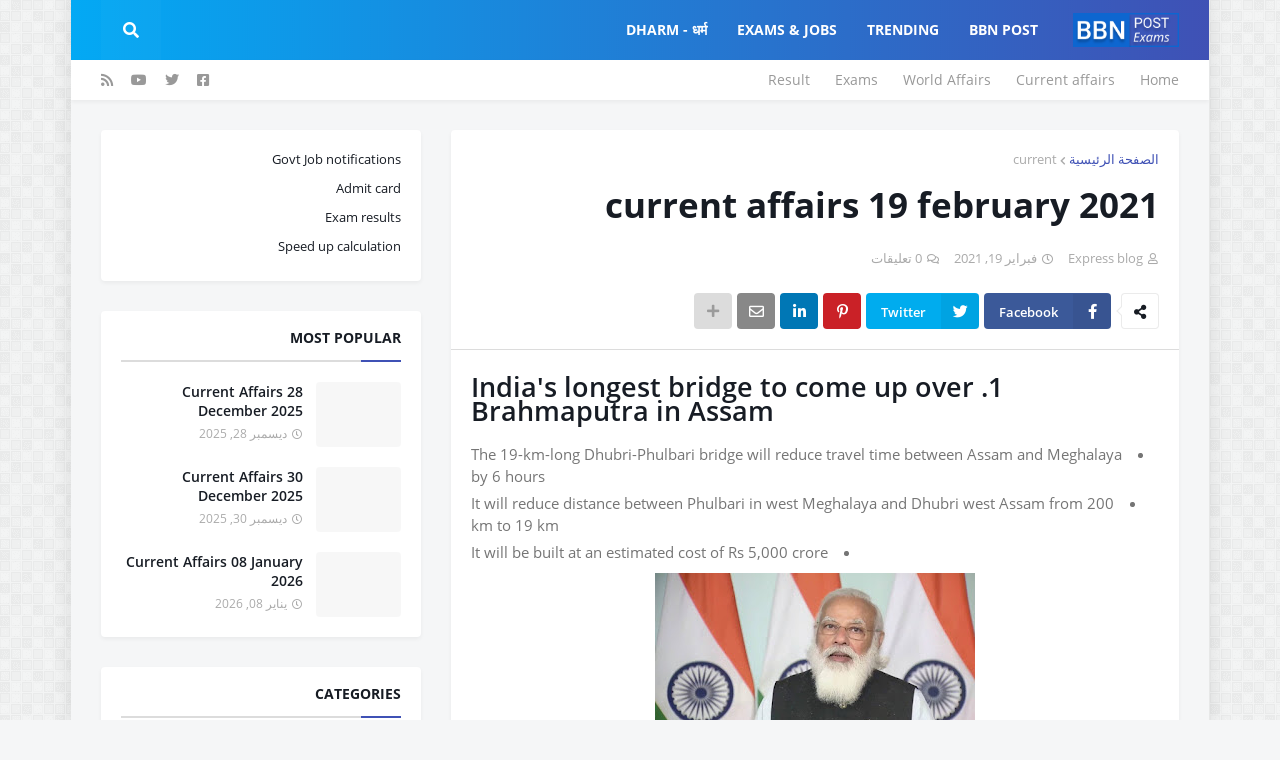

--- FILE ---
content_type: text/html; charset=UTF-8
request_url: https://exams.bbnpost.com/2021/02/current-affairs-19-february-2021.html?hl=ar
body_size: 42340
content:
<!DOCTYPE html>
<html class='rtl' dir='rtl' xmlns='http://www.w3.org/1999/xhtml' xmlns:b='http://www.google.com/2005/gml/b' xmlns:data='http://www.google.com/2005/gml/data' xmlns:expr='http://www.google.com/2005/gml/expr'>
<head>
<meta content='width=device-width, initial-scale=1, minimum-scale=1, maximum-scale=1' name='viewport'/>
<meta content='yyQEckgQacYkuQhBsv6Aqz9phYg0AlFYoXKht1rdqaU' name='google-site-verification'/>
<title>current affairs 19 february 2021</title>
<link href='//1.bp.blogspot.com' rel='dns-prefetch'/>
<link href='//2.bp.blogspot.com' rel='dns-prefetch'/>
<link href='//3.bp.blogspot.com' rel='dns-prefetch'/>
<link href='//4.bp.blogspot.com' rel='dns-prefetch'/>
<link href='//www.blogger.com' rel='dns-prefetch'/>
<link href='//dnjs.cloudflare.com' rel='dns-prefetch'/>
<link href='//fonts.gstatic.com' rel='dns-prefetch'/>
<link href='//pagead2.googlesyndication.com' rel='dns-prefetch'/>
<link href='//www.googletagmanager.com' rel='dns-prefetch'/>
<link href='//www.google-analytics.com' rel='dns-prefetch'/>
<link href='//connect.facebook.net' rel='dns-prefetch'/>
<link href='//c.disquscdn.com' rel='dns-prefetch'/>
<link href='//disqus.com' rel='dns-prefetch'/>
<meta content='text/html; charset=UTF-8' http-equiv='Content-Type'/>
<meta content='blogger' name='generator'/>
<link href='https://exams.bbnpost.com/favicon.ico' rel='icon' type='image/x-icon'/>
<meta content='#3f51b5' name='theme-color'/>
<meta content='#3f51b5' name='msapplication-navbutton-color'/>
<link href='https://exams.bbnpost.com/2021/02/current-affairs-19-february-2021.html' rel='canonical'/>
<link rel="alternate" type="application/atom+xml" title="BBN Exams - Atom" href="https://exams.bbnpost.com/feeds/posts/default" />
<link rel="alternate" type="application/rss+xml" title="BBN Exams - RSS" href="https://exams.bbnpost.com/feeds/posts/default?alt=rss" />
<link rel="service.post" type="application/atom+xml" title="BBN Exams - Atom" href="https://www.blogger.com/feeds/1233682853050251585/posts/default" />

<link rel="alternate" type="application/atom+xml" title="BBN Exams - Atom" href="https://exams.bbnpost.com/feeds/6566834314400079649/comments/default" />
<meta content='Current affairs, govt jobs notifications, Online apply date, result, IBPS, SBI, RBI, SSC admit card download, Delhi, UP, MP, UK, HP, Bihar, Jharkhand' name='description'/>
<link href='https://blogger.googleusercontent.com/img/b/R29vZ2xl/AVvXsEixSjvkjkD33lWEw97hu3nP238Fpy2z3qRR9YN7DO4gCdJfeBT7kzUeN_RtDDrpsGyqshc2azPIHKNC10O6VWCvPdcx7cGigMdWDLppaKF7_qlMWBZOITjbNyjSgXcloTthFIHJhqEybTqc/s320/PM.jpg' rel='image_src'/>
<!-- Metadata for Open Graph protocol. See http://ogp.me/. -->
<meta content='article' property='og:type'/>
<meta content='current affairs 19 february 2021' property='og:title'/>
<meta content='https://exams.bbnpost.com/2021/02/current-affairs-19-february-2021.html' property='og:url'/>
<meta content='Current affairs, govt jobs notifications, Online apply date, result, IBPS, SBI, RBI, SSC admit card download, Delhi, UP, MP, UK, HP, Bihar, Jharkhand' property='og:description'/>
<meta content='BBN Exams' property='og:site_name'/>
<meta content='https://blogger.googleusercontent.com/img/b/R29vZ2xl/AVvXsEixSjvkjkD33lWEw97hu3nP238Fpy2z3qRR9YN7DO4gCdJfeBT7kzUeN_RtDDrpsGyqshc2azPIHKNC10O6VWCvPdcx7cGigMdWDLppaKF7_qlMWBZOITjbNyjSgXcloTthFIHJhqEybTqc/s320/PM.jpg' property='og:image'/>
<meta content='https://blogger.googleusercontent.com/img/b/R29vZ2xl/AVvXsEixSjvkjkD33lWEw97hu3nP238Fpy2z3qRR9YN7DO4gCdJfeBT7kzUeN_RtDDrpsGyqshc2azPIHKNC10O6VWCvPdcx7cGigMdWDLppaKF7_qlMWBZOITjbNyjSgXcloTthFIHJhqEybTqc/s320/PM.jpg' name='twitter:image'/>
<meta content='summary_large_image' name='twitter:card'/>
<meta content='current affairs 19 february 2021' name='twitter:title'/>
<meta content='https://exams.bbnpost.com/2021/02/current-affairs-19-february-2021.html' name='twitter:domain'/>
<meta content='Current affairs, govt jobs notifications, Online apply date, result, IBPS, SBI, RBI, SSC admit card download, Delhi, UP, MP, UK, HP, Bihar, Jharkhand' name='twitter:description'/>
<!-- Font Awesome Free 5.11.2 -->
<link href='https://cdnjs.cloudflare.com/ajax/libs/font-awesome/5.11.2/css/all.min.css' rel='stylesheet'/>
<link href='https://fonts.googleapis.com/css2?family=Noto+Sans:wght@400;700&display=optional' rel='stylesheet'/>
<!-- Global site tag (gtag.js) - Google Analytics -->
<script async='async' src='https://www.googletagmanager.com/gtag/js?id=G-3429QHX3RE'></script>
<script>
      window.dataLayer = window.dataLayer || [];
      function gtag(){dataLayer.push(arguments);}
      gtag('js', new Date());

      gtag('config', 'G-3429QHX3RE');
    </script>
<!-- Template Style CSS -->
<style id='page-skin-1' type='text/css'><!--
/*
-----------------------------------------------
Blogger Template Style
Name:        OnePress
Version:     1.0.0 - Free
Author:      Templateify
Author Url:  https://www.templateify.com/
----------------------------------------------- */
/*-- Google Open Sans Font --*/
@font-face{font-family:'Open Sans';font-style:italic;font-weight:400;src:local('Open Sans Italic'),local(OpenSans-Italic),url(https://fonts.gstatic.com/s/opensans/v17/mem6YaGs126MiZpBA-UFUK0Udc1UAw.woff2) format("woff2");unicode-range:U+0460-052F,U+1C80-1C88,U+20B4,U+2DE0-2DFF,U+A640-A69F,U+FE2E-FE2F}
@font-face{font-family:'Open Sans';font-style:italic;font-weight:400;src:local('Open Sans Italic'),local(OpenSans-Italic),url(https://fonts.gstatic.com/s/opensans/v17/mem6YaGs126MiZpBA-UFUK0ddc1UAw.woff2) format("woff2");unicode-range:U+0400-045F,U+0490-0491,U+04B0-04B1,U+2116}
@font-face{font-family:'Open Sans';font-style:italic;font-weight:400;src:local('Open Sans Italic'),local(OpenSans-Italic),url(https://fonts.gstatic.com/s/opensans/v17/mem6YaGs126MiZpBA-UFUK0Vdc1UAw.woff2) format("woff2");unicode-range:U+1F00-1FFF}
@font-face{font-family:'Open Sans';font-style:italic;font-weight:400;src:local('Open Sans Italic'),local(OpenSans-Italic),url(https://fonts.gstatic.com/s/opensans/v17/mem6YaGs126MiZpBA-UFUK0adc1UAw.woff2) format("woff2");unicode-range:U+0370-03FF}
@font-face{font-family:'Open Sans';font-style:italic;font-weight:400;src:local('Open Sans Italic'),local(OpenSans-Italic),url(https://fonts.gstatic.com/s/opensans/v17/mem6YaGs126MiZpBA-UFUK0Wdc1UAw.woff2) format("woff2");unicode-range:U+0102-0103,U+0110-0111,U+1EA0-1EF9,U+20AB}
@font-face{font-family:'Open Sans';font-style:italic;font-weight:400;src:local('Open Sans Italic'),local(OpenSans-Italic),url(https://fonts.gstatic.com/s/opensans/v17/mem6YaGs126MiZpBA-UFUK0Xdc1UAw.woff2) format("woff2");unicode-range:U+0100-024F,U+0259,U+1E00-1EFF,U+2020,U+20A0-20AB,U+20AD-20CF,U+2113,U+2C60-2C7F,U+A720-A7FF}
@font-face{font-family:'Open Sans';font-style:italic;font-weight:400;src:local('Open Sans Italic'),local(OpenSans-Italic),url(https://fonts.gstatic.com/s/opensans/v17/mem6YaGs126MiZpBA-UFUK0Zdc0.woff2) format("woff2");unicode-range:U+0000-00FF,U+0131,U+0152-0153,U+02BB-02BC,U+02C6,U+02DA,U+02DC,U+2000-206F,U+2074,U+20AC,U+2122,U+2191,U+2193,U+2212,U+2215,U+FEFF,U+FFFD}
@font-face{font-family:'Open Sans';font-style:italic;font-weight:600;src:local('Open Sans SemiBold Italic'),local(OpenSans-SemiBoldItalic),url(https://fonts.gstatic.com/s/opensans/v17/memnYaGs126MiZpBA-UFUKXGUdhmIqOjjg.woff2) format("woff2");unicode-range:U+0460-052F,U+1C80-1C88,U+20B4,U+2DE0-2DFF,U+A640-A69F,U+FE2E-FE2F}
@font-face{font-family:'Open Sans';font-style:italic;font-weight:600;src:local('Open Sans SemiBold Italic'),local(OpenSans-SemiBoldItalic),url(https://fonts.gstatic.com/s/opensans/v17/memnYaGs126MiZpBA-UFUKXGUdhvIqOjjg.woff2) format("woff2");unicode-range:U+0400-045F,U+0490-0491,U+04B0-04B1,U+2116}
@font-face{font-family:'Open Sans';font-style:italic;font-weight:600;src:local('Open Sans SemiBold Italic'),local(OpenSans-SemiBoldItalic),url(https://fonts.gstatic.com/s/opensans/v17/memnYaGs126MiZpBA-UFUKXGUdhnIqOjjg.woff2) format("woff2");unicode-range:U+1F00-1FFF}
@font-face{font-family:'Open Sans';font-style:italic;font-weight:600;src:local('Open Sans SemiBold Italic'),local(OpenSans-SemiBoldItalic),url(https://fonts.gstatic.com/s/opensans/v17/memnYaGs126MiZpBA-UFUKXGUdhoIqOjjg.woff2) format("woff2");unicode-range:U+0370-03FF}
@font-face{font-family:'Open Sans';font-style:italic;font-weight:600;src:local('Open Sans SemiBold Italic'),local(OpenSans-SemiBoldItalic),url(https://fonts.gstatic.com/s/opensans/v17/memnYaGs126MiZpBA-UFUKXGUdhkIqOjjg.woff2) format("woff2");unicode-range:U+0102-0103,U+0110-0111,U+1EA0-1EF9,U+20AB}
@font-face{font-family:'Open Sans';font-style:italic;font-weight:600;src:local('Open Sans SemiBold Italic'),local(OpenSans-SemiBoldItalic),url(https://fonts.gstatic.com/s/opensans/v17/memnYaGs126MiZpBA-UFUKXGUdhlIqOjjg.woff2) format("woff2");unicode-range:U+0100-024F,U+0259,U+1E00-1EFF,U+2020,U+20A0-20AB,U+20AD-20CF,U+2113,U+2C60-2C7F,U+A720-A7FF}
@font-face{font-family:'Open Sans';font-style:italic;font-weight:600;src:local('Open Sans SemiBold Italic'),local(OpenSans-SemiBoldItalic),url(https://fonts.gstatic.com/s/opensans/v17/memnYaGs126MiZpBA-UFUKXGUdhrIqM.woff2) format("woff2");unicode-range:U+0000-00FF,U+0131,U+0152-0153,U+02BB-02BC,U+02C6,U+02DA,U+02DC,U+2000-206F,U+2074,U+20AC,U+2122,U+2191,U+2193,U+2212,U+2215,U+FEFF,U+FFFD}
@font-face{font-family:'Open Sans';font-style:italic;font-weight:700;src:local('Open Sans Bold Italic'),local(OpenSans-BoldItalic),url(https://fonts.gstatic.com/s/opensans/v17/memnYaGs126MiZpBA-UFUKWiUNhmIqOjjg.woff2) format("woff2");unicode-range:U+0460-052F,U+1C80-1C88,U+20B4,U+2DE0-2DFF,U+A640-A69F,U+FE2E-FE2F}
@font-face{font-family:'Open Sans';font-style:italic;font-weight:700;src:local('Open Sans Bold Italic'),local(OpenSans-BoldItalic),url(https://fonts.gstatic.com/s/opensans/v17/memnYaGs126MiZpBA-UFUKWiUNhvIqOjjg.woff2) format("woff2");unicode-range:U+0400-045F,U+0490-0491,U+04B0-04B1,U+2116}
@font-face{font-family:'Open Sans';font-style:italic;font-weight:700;src:local('Open Sans Bold Italic'),local(OpenSans-BoldItalic),url(https://fonts.gstatic.com/s/opensans/v17/memnYaGs126MiZpBA-UFUKWiUNhnIqOjjg.woff2) format("woff2");unicode-range:U+1F00-1FFF}
@font-face{font-family:'Open Sans';font-style:italic;font-weight:700;src:local('Open Sans Bold Italic'),local(OpenSans-BoldItalic),url(https://fonts.gstatic.com/s/opensans/v17/memnYaGs126MiZpBA-UFUKWiUNhoIqOjjg.woff2) format("woff2");unicode-range:U+0370-03FF}
@font-face{font-family:'Open Sans';font-style:italic;font-weight:700;src:local('Open Sans Bold Italic'),local(OpenSans-BoldItalic),url(https://fonts.gstatic.com/s/opensans/v17/memnYaGs126MiZpBA-UFUKWiUNhkIqOjjg.woff2) format("woff2");unicode-range:U+0102-0103,U+0110-0111,U+1EA0-1EF9,U+20AB}
@font-face{font-family:'Open Sans';font-style:italic;font-weight:700;src:local('Open Sans Bold Italic'),local(OpenSans-BoldItalic),url(https://fonts.gstatic.com/s/opensans/v17/memnYaGs126MiZpBA-UFUKWiUNhlIqOjjg.woff2) format("woff2");unicode-range:U+0100-024F,U+0259,U+1E00-1EFF,U+2020,U+20A0-20AB,U+20AD-20CF,U+2113,U+2C60-2C7F,U+A720-A7FF}
@font-face{font-family:'Open Sans';font-style:italic;font-weight:700;src:local('Open Sans Bold Italic'),local(OpenSans-BoldItalic),url(https://fonts.gstatic.com/s/opensans/v17/memnYaGs126MiZpBA-UFUKWiUNhrIqM.woff2) format("woff2");unicode-range:U+0000-00FF,U+0131,U+0152-0153,U+02BB-02BC,U+02C6,U+02DA,U+02DC,U+2000-206F,U+2074,U+20AC,U+2122,U+2191,U+2193,U+2212,U+2215,U+FEFF,U+FFFD}
@font-face{font-family:'Open Sans';font-style:normal;font-weight:400;src:local('Open Sans Regular'),local(OpenSans-Regular),url(https://fonts.gstatic.com/s/opensans/v17/mem8YaGs126MiZpBA-UFWJ0bbck.woff2) format("woff2");unicode-range:U+0460-052F,U+1C80-1C88,U+20B4,U+2DE0-2DFF,U+A640-A69F,U+FE2E-FE2F}
@font-face{font-family:'Open Sans';font-style:normal;font-weight:400;src:local('Open Sans Regular'),local(OpenSans-Regular),url(https://fonts.gstatic.com/s/opensans/v17/mem8YaGs126MiZpBA-UFUZ0bbck.woff2) format("woff2");unicode-range:U+0400-045F,U+0490-0491,U+04B0-04B1,U+2116}
@font-face{font-family:'Open Sans';font-style:normal;font-weight:400;src:local('Open Sans Regular'),local(OpenSans-Regular),url(https://fonts.gstatic.com/s/opensans/v17/mem8YaGs126MiZpBA-UFWZ0bbck.woff2) format("woff2");unicode-range:U+1F00-1FFF}
@font-face{font-family:'Open Sans';font-style:normal;font-weight:400;src:local('Open Sans Regular'),local(OpenSans-Regular),url(https://fonts.gstatic.com/s/opensans/v17/mem8YaGs126MiZpBA-UFVp0bbck.woff2) format("woff2");unicode-range:U+0370-03FF}
@font-face{font-family:'Open Sans';font-style:normal;font-weight:400;src:local('Open Sans Regular'),local(OpenSans-Regular),url(https://fonts.gstatic.com/s/opensans/v17/mem8YaGs126MiZpBA-UFWp0bbck.woff2) format("woff2");unicode-range:U+0102-0103,U+0110-0111,U+1EA0-1EF9,U+20AB}
@font-face{font-family:'Open Sans';font-style:normal;font-weight:400;src:local('Open Sans Regular'),local(OpenSans-Regular),url(https://fonts.gstatic.com/s/opensans/v17/mem8YaGs126MiZpBA-UFW50bbck.woff2) format("woff2");unicode-range:U+0100-024F,U+0259,U+1E00-1EFF,U+2020,U+20A0-20AB,U+20AD-20CF,U+2113,U+2C60-2C7F,U+A720-A7FF}
@font-face{font-family:'Open Sans';font-style:normal;font-weight:400;src:local('Open Sans Regular'),local(OpenSans-Regular),url(https://fonts.gstatic.com/s/opensans/v17/mem8YaGs126MiZpBA-UFVZ0b.woff2) format("woff2");unicode-range:U+0000-00FF,U+0131,U+0152-0153,U+02BB-02BC,U+02C6,U+02DA,U+02DC,U+2000-206F,U+2074,U+20AC,U+2122,U+2191,U+2193,U+2212,U+2215,U+FEFF,U+FFFD}
@font-face{font-family:'Open Sans';font-style:normal;font-weight:600;src:local('Open Sans SemiBold'),local(OpenSans-SemiBold),url(https://fonts.gstatic.com/s/opensans/v17/mem5YaGs126MiZpBA-UNirkOX-hpOqc.woff2) format("woff2");unicode-range:U+0460-052F,U+1C80-1C88,U+20B4,U+2DE0-2DFF,U+A640-A69F,U+FE2E-FE2F}
@font-face{font-family:'Open Sans';font-style:normal;font-weight:600;src:local('Open Sans SemiBold'),local(OpenSans-SemiBold),url(https://fonts.gstatic.com/s/opensans/v17/mem5YaGs126MiZpBA-UNirkOVuhpOqc.woff2) format("woff2");unicode-range:U+0400-045F,U+0490-0491,U+04B0-04B1,U+2116}
@font-face{font-family:'Open Sans';font-style:normal;font-weight:600;src:local('Open Sans SemiBold'),local(OpenSans-SemiBold),url(https://fonts.gstatic.com/s/opensans/v17/mem5YaGs126MiZpBA-UNirkOXuhpOqc.woff2) format("woff2");unicode-range:U+1F00-1FFF}
@font-face{font-family:'Open Sans';font-style:normal;font-weight:600;src:local('Open Sans SemiBold'),local(OpenSans-SemiBold),url(https://fonts.gstatic.com/s/opensans/v17/mem5YaGs126MiZpBA-UNirkOUehpOqc.woff2) format("woff2");unicode-range:U+0370-03FF}
@font-face{font-family:'Open Sans';font-style:normal;font-weight:600;src:local('Open Sans SemiBold'),local(OpenSans-SemiBold),url(https://fonts.gstatic.com/s/opensans/v17/mem5YaGs126MiZpBA-UNirkOXehpOqc.woff2) format("woff2");unicode-range:U+0102-0103,U+0110-0111,U+1EA0-1EF9,U+20AB}
@font-face{font-family:'Open Sans';font-style:normal;font-weight:600;src:local('Open Sans SemiBold'),local(OpenSans-SemiBold),url(https://fonts.gstatic.com/s/opensans/v17/mem5YaGs126MiZpBA-UNirkOXOhpOqc.woff2) format("woff2");unicode-range:U+0100-024F,U+0259,U+1E00-1EFF,U+2020,U+20A0-20AB,U+20AD-20CF,U+2113,U+2C60-2C7F,U+A720-A7FF}
@font-face{font-family:'Open Sans';font-style:normal;font-weight:600;src:local('Open Sans SemiBold'),local(OpenSans-SemiBold),url(https://fonts.gstatic.com/s/opensans/v17/mem5YaGs126MiZpBA-UNirkOUuhp.woff2) format("woff2");unicode-range:U+0000-00FF,U+0131,U+0152-0153,U+02BB-02BC,U+02C6,U+02DA,U+02DC,U+2000-206F,U+2074,U+20AC,U+2122,U+2191,U+2193,U+2212,U+2215,U+FEFF,U+FFFD}
@font-face{font-family:'Open Sans';font-style:normal;font-weight:700;src:local('Open Sans Bold'),local(OpenSans-Bold),url(https://fonts.gstatic.com/s/opensans/v17/mem5YaGs126MiZpBA-UN7rgOX-hpOqc.woff2) format("woff2");unicode-range:U+0460-052F,U+1C80-1C88,U+20B4,U+2DE0-2DFF,U+A640-A69F,U+FE2E-FE2F}
@font-face{font-family:'Open Sans';font-style:normal;font-weight:700;src:local('Open Sans Bold'),local(OpenSans-Bold),url(https://fonts.gstatic.com/s/opensans/v17/mem5YaGs126MiZpBA-UN7rgOVuhpOqc.woff2) format("woff2");unicode-range:U+0400-045F,U+0490-0491,U+04B0-04B1,U+2116}
@font-face{font-family:'Open Sans';font-style:normal;font-weight:700;src:local('Open Sans Bold'),local(OpenSans-Bold),url(https://fonts.gstatic.com/s/opensans/v17/mem5YaGs126MiZpBA-UN7rgOXuhpOqc.woff2) format("woff2");unicode-range:U+1F00-1FFF}
@font-face{font-family:'Open Sans';font-style:normal;font-weight:700;src:local('Open Sans Bold'),local(OpenSans-Bold),url(https://fonts.gstatic.com/s/opensans/v17/mem5YaGs126MiZpBA-UN7rgOUehpOqc.woff2) format("woff2");unicode-range:U+0370-03FF}
@font-face{font-family:'Open Sans';font-style:normal;font-weight:700;src:local('Open Sans Bold'),local(OpenSans-Bold),url(https://fonts.gstatic.com/s/opensans/v17/mem5YaGs126MiZpBA-UN7rgOXehpOqc.woff2) format("woff2");unicode-range:U+0102-0103,U+0110-0111,U+1EA0-1EF9,U+20AB}
@font-face{font-family:'Open Sans';font-style:normal;font-weight:700;src:local('Open Sans Bold'),local(OpenSans-Bold),url(https://fonts.gstatic.com/s/opensans/v17/mem5YaGs126MiZpBA-UN7rgOXOhpOqc.woff2) format("woff2");unicode-range:U+0100-024F,U+0259,U+1E00-1EFF,U+2020,U+20A0-20AB,U+20AD-20CF,U+2113,U+2C60-2C7F,U+A720-A7FF}
@font-face{font-family:'Open Sans';font-style:normal;font-weight:700;src:local('Open Sans Bold'),local(OpenSans-Bold),url(https://fonts.gstatic.com/s/opensans/v17/mem5YaGs126MiZpBA-UN7rgOUuhp.woff2) format("woff2");unicode-range:U+0000-00FF,U+0131,U+0152-0153,U+02BB-02BC,U+02C6,U+02DA,U+02DC,U+2000-206F,U+2074,U+20AC,U+2122,U+2191,U+2193,U+2212,U+2215,U+FEFF,U+FFFD}
/*-- Reset CSS --*/
a,abbr,acronym,address,applet,b,big,blockquote,body,caption,center,cite,code,dd,del,dfn,div,dl,dt,em,fieldset,font,form,h1,h2,h3,h4,h5,h6,html,i,iframe,img,ins,kbd,label,legend,li,object,p,pre,q,s,samp,small,span,strike,strong,sub,sup,table,tbody,td,tfoot,th,thead,tr,tt,u,ul,var{padding:0;margin:0;border:0;outline:0;vertical-align:baseline;background:0 0;text-decoration:none}dl,ul{list-style-position:inside;font-weight:400;list-style:none}ul li{list-style:none}caption,th{text-align:center}img{border:none;position:relative}a,a:visited{text-decoration:none}.clearfix{clear:both}.section,.widget,.widget ul{margin:0;padding:0}a{color:#3f51b5}a img{border:0}abbr{text-decoration:none}.CSS_LIGHTBOX{z-index:999999!important}.CSS_LIGHTBOX_ATTRIBUTION_INDEX_CONTAINER .CSS_HCONT_CHILDREN_HOLDER > .CSS_LAYOUT_COMPONENT.CSS_HCONT_CHILD:first-child > .CSS_LAYOUT_COMPONENT{opacity:0}.separator a{clear:none!important;float:none!important;margin-left:0!important;margin-right:0!important}#Navbar1,#navbar-iframe,.widget-item-control,a.quickedit,.home-link,.feed-links{display:none!important}.center{display:table;margin:0 auto;position:relative}.widget > h2,.widget > h3{display:none}.widget iframe,.widget img{max-width:100%}
/*-- Body Content CSS --*/
:root{--body-font:'Open Sans',sans-serif;--title-font:'Open Sans',sans-serif;--meta-font:'Open Sans',sans-serif;--text-font:'Open Sans',sans-serif}
button,input,select,textarea{font-family:var(--body-font);-webkit-appearance:none;-moz-appearance:none;appearance:none;outline:none;box-sizing:border-box;border-radius:0}
body{position:relative;background-color:#f5f6f7;background:#f5f6f7 url(//1.bp.blogspot.com/-71ix6DOpyno/Xd2pVKrpvHI/AAAAAAAABmE/wyyvjZj_OuYCyMpIEaxOapmHhFIvaeHSgCK4BGAYYCw/s1600/body.bg.png) repeat fixed top left;font-family:var(--body-font);font-size:14px;color:#757575;font-weight:400;font-style:normal;line-height:1.4em;word-wrap:break-word;margin:0;padding:0}
body.background-cover{background-attachment:fixed;background-size:cover;background-position:center center;background-repeat:no-repeat}
.rtl{direction:rtl}
.no-items.section{display:none}
h1,h2,h3,h4,h5,h6{font-family:var(--title-font);font-weight:700}
.title-oswald h1,.title-oswald h2,.title-oswald h3,.title-oswald h4,.title-oswald h5,.title-oswald h6{font-weight:500}
#outer-wrapper{position:relative;overflow:hidden;width:100%;max-width:calc(1078px + 60px);margin:0 auto;background-color:#f5f6f7;box-shadow:0 0 20px rgba(0,0,0,0.1)}
.full-width.floating-mode #outer-wrapper{background-color:rgba(0,0,0,0);box-shadow:none}
.full-width #outer-wrapper{max-width:100%}
.row-x1{width:1078px}
#content-wrapper{position:relative;float:left;width:100%;overflow:hidden;padding:30px 0;margin:0;border-top:0}
#content-wrapper > .container{margin:0 auto}
#main-wrapper{position:relative;float:left;width:calc(100% - (320px + 30px));box-sizing:border-box;padding:0}
.left-sidebar #main-wrapper,.rtl #main-wrapper{float:right}
#sidebar-wrapper{position:relative;float:right;width:320px;box-sizing:border-box;padding:0}
.left-sidebar #sidebar-wrapper,.rtl #sidebar-wrapper{float:left}
.entry-image-link,.cmm-avatar,.comments .avatar-image-container{overflow:hidden;background-color:rgba(155,155,155,0.08);z-index:5;color:transparent!important}
.entry-thumb{display:block;position:relative;width:100%;height:100%;background-size:cover;background-position:center center;background-repeat:no-repeat;z-index:1;opacity:0;transition:opacity .35s ease}
.entry-thumb.lazy-ify{opacity:1}
.entry-image-link:hover .entry-thumb,.featured-item-inner:hover .entry-thumb,.content-block-1 .block-inner:hover .entry-thumb,.onepress-free-content-blocks-2 .block-inner:hover .entry-thumb,.column-inner:hover .entry-thumb,.FeaturedPost .featured-post-inner:hover .entry-thumb{filter:brightness(1.1)}
.before-mask:before{content:'';position:absolute;left:0;right:0;bottom:0;height:70%;background-image:linear-gradient(to bottom,transparent,rgba(0,0,0,0.65));-webkit-backface-visibility:hidden;backface-visibility:hidden;z-index:2;opacity:1;margin:0;transition:opacity .25s ease}
.entry-title{color:#171c24}
.entry-title a{color:#171c24;display:block}
.entry-title a:hover{color:#3f51b5}
.excerpt{font-family:var(--text-font)}
.entry-category{position:absolute;top:15px;left:15px;height:20px;background-color:#3f51b5;font-size:12px;color:#ffffff;font-weight:400;line-height:20px;z-index:10;box-sizing:border-box;padding:0 7px;margin:0;border-radius:3px}
.rtl .entry-category{left:unset;right:15px}
.entry-info{position:absolute;bottom:0;left:0;overflow:hidden;width:100%;background-image:linear-gradient(to bottom,transparent,rgba(0,0,0,0.3));z-index:10;box-sizing:border-box;padding:15px}
.entry-info .entry-meta{color:#ddd}
.entry-info .entry-title{text-shadow:0 1px 2px rgba(0,0,0,0.5)}
.entry-info .entry-title a{color:#fff}
.social a:before{display:inline-block;font-family:'Font Awesome 5 Brands';font-style:normal;font-weight:400}
.social .blogger a:before{content:"\f37d"}
.social .facebook a:before{content:"\f082"}
.social .facebook-f a:before{content:"\f39e"}
.social .twitter a:before{content:"\f099"}
.social .rss a:before{content:"\f09e";font-family:'Font Awesome 5 Free';font-weight:900}
.social .youtube a:before{content:"\f167"}
.social .skype a:before{content:"\f17e"}
.social .stumbleupon a:before{content:"\f1a4"}
.social .tumblr a:before{content:"\f173"}
.social .vk a:before{content:"\f189"}
.social .stack-overflow a:before{content:"\f16c"}
.social .github a:before{content:"\f09b"}
.social .linkedin a:before{content:"\f0e1"}
.social .dribbble a:before{content:"\f17d"}
.social .soundcloud a:before{content:"\f1be"}
.social .behance a:before{content:"\f1b4"}
.social .digg a:before{content:"\f1a6"}
.social .instagram a:before{content:"\f16d"}
.social .pinterest a:before{content:"\f0d2"}
.social .pinterest-p a:before{content:"\f231"}
.social .twitch a:before{content:"\f1e8"}
.social .delicious a:before{content:"\f1a5"}
.social .codepen a:before{content:"\f1cb"}
.social .flipboard a:before{content:"\f44d"}
.social .reddit a:before{content:"\f281"}
.social .whatsapp a:before{content:"\f232"}
.social .messenger a:before{content:"\f39f"}
.social .snapchat a:before{content:"\f2ac"}
.social .telegram a:before{content:"\f3fe"}
.social .discord a:before{content:"\f392"}
.social .share a:before{content:"\f064";font-family:'Font Awesome 5 Free';font-weight:900}
.social .email a:before{content:"\f0e0";font-family:'Font Awesome 5 Free';font-weight:400}
.social .external-link a:before{content:"\f35d";font-family:'Font Awesome 5 Free';font-weight:900}
.social-bg .blogger a,.social-bg-hover .blogger a:hover{background-color:#ff5722}
.social-bg .facebook a,.social-bg .facebook-f a,.social-bg-hover .facebook a:hover,.social-bg-hover .facebook-f a:hover{background-color:#3b5999}
.social-bg .twitter a,.social-bg-hover .twitter a:hover{background-color:#00acee}
.social-bg .youtube a,.social-bg-hover .youtube a:hover{background-color:#f50000}
.social-bg .instagram a,.social-bg-hover .instagram a:hover{background:linear-gradient(15deg,#ffb13d,#dd277b,#4d5ed4)}
.social-bg .pinterest a,.social-bg .pinterest-p a,.social-bg-hover .pinterest a:hover,.social-bg-hover .pinterest-p a:hover{background-color:#ca2127}
.social-bg .dribbble a,.social-bg-hover .dribbble a:hover{background-color:#ea4c89}
.social-bg .linkedin a,.social-bg-hover .linkedin a:hover{background-color:#0077b5}
.social-bg .tumblr a,.social-bg-hover .tumblr a:hover{background-color:#365069}
.social-bg .twitch a,.social-bg-hover .twitch a:hover{background-color:#6441a5}
.social-bg .rss a,.social-bg-hover .rss a:hover{background-color:#ffc200}
.social-bg .skype a,.social-bg-hover .skype a:hover{background-color:#00aff0}
.social-bg .stumbleupon a,.social-bg-hover .stumbleupon a:hover{background-color:#eb4823}
.social-bg .vk a,.social-bg-hover .vk a:hover{background-color:#4a76a8}
.social-bg .stack-overflow a,.social-bg-hover .stack-overflow a:hover{background-color:#f48024}
.social-bg .github a,.social-bg-hover .github a:hover{background-color:#24292e}
.social-bg .soundcloud a,.social-bg-hover .soundcloud a:hover{background:linear-gradient(#ff7400,#ff3400)}
.social-bg .behance a,.social-bg-hover .behance a:hover{background-color:#191919}
.social-bg .digg a,.social-bg-hover .digg a:hover{background-color:#1b1a19}
.social-bg .delicious a,.social-bg-hover .delicious a:hover{background-color:#0076e8}
.social-bg .codepen a,.social-bg-hover .codepen a:hover{background-color:#000}
.social-bg .flipboard a,.social-bg-hover .flipboard a:hover{background-color:#f52828}
.social-bg .reddit a,.social-bg-hover .reddit a:hover{background-color:#ff4500}
.social-bg .whatsapp a,.social-bg-hover .whatsapp a:hover{background-color:#3fbb50}
.social-bg .messenger a,.social-bg-hover .messenger a:hover{background-color:#0084ff}
.social-bg .snapchat a,.social-bg-hover .snapchat a:hover{background-color:#ffe700}
.social-bg .telegram a,.social-bg-hover .telegram a:hover{background-color:#179cde}
.social-bg .discord a,.social-bg-hover .discord a:hover{background-color:#7289da}
.social-bg .share a,.social-bg-hover .share a:hover{background-color:#aaaaaa}
.social-bg .email a,.social-bg-hover .email a:hover{background-color:#888}
.social-bg .external-link a,.social-bg-hover .external-link a:hover{background-color:#3949a3}
.social-color .blogger a,.social-color-hover .blogger a:hover{color:#ff5722}
.social-color .facebook a,.social-color .facebook-f a,.social-color-hover .facebook a:hover,.social-color-hover .facebook-f a:hover{color:#3b5999}
.social-color .twitter a,.social-color-hover .twitter a:hover{color:#00acee}
.social-color .youtube a,.social-color-hover .youtube a:hover{color:#f50000}
.social-color .instagram a,.social-color-hover .instagram a:hover{color:#dd277b}
.social-color .pinterest a,.social-color .pinterest-p a,.social-color-hover .pinterest a:hover,.social-color-hover .pinterest-p a:hover{color:#ca2127}
.social-color .dribbble a,.social-color-hover .dribbble a:hover{color:#ea4c89}
.social-color .linkedin a,.social-color-hover .linkedin a:hover{color:#0077b5}
.social-color .tumblr a,.social-color-hover .tumblr a:hover{color:#365069}
.social-color .twitch a,.social-color-hover .twitch a:hover{color:#6441a5}
.social-color .rss a,.social-color-hover .rss a:hover{color:#ffc200}
.social-color .skype a,.social-color-hover .skype a:hover{color:#00aff0}
.social-color .stumbleupon a,.social-color-hover .stumbleupon a:hover{color:#eb4823}
.social-color .vk a,.social-color-hover .vk a:hover{color:#4a76a8}
.social-color .stack-overflow a,.social-color-hover .stack-overflow a:hover{color:#f48024}
.social-color .github a,.social-color-hover .github a:hover{color:#24292e}
.social-color .soundcloud a,.social-color-hover .soundcloud a:hover{color:#ff7400}
.social-color .behance a,.social-color-hover .behance a:hover{color:#191919}
.social-color .digg a,.social-color-hover .digg a:hover{color:#1b1a19}
.social-color .delicious a,.social-color-hover .delicious a:hover{color:#0076e8}
.social-color .codepen a,.social-color-hover .codepen a:hover{color:#000}
.social-color .flipboard a,.social-color-hover .flipboard a:hover{color:#f52828}
.social-color .reddit a,.social-color-hover .reddit a:hover{color:#ff4500}
.social-color .whatsapp a,.social-color-hover .whatsapp a:hover{color:#3fbb50}
.social-color .messenger a,.social-color-hover .messenger a:hover{color:#0084ff}
.social-color .snapchat a,.social-color-hover .snapchat a:hover{color:#ffe700}
.social-color .telegram a,.social-color-hover .telegram a:hover{color:#179cde}
.social-color .discord a,.social-color-hover .discord a:hover{color:#7289da}
.social-color .share a,.social-color-hover .share a:hover{color:#aaaaaa}
.social-color .email a,.social-color-hover .email a:hover{color:#888}
.social-color .external-link a,.social-color-hover .external-link a:hover{color:#3949a3}
#onepress-free-header-wrapper{position:relative;float:left;width:100%;margin:0}
.headerify-wrap,.headerify{position:relative;float:left;width:100%;height:60px;box-sizing:border-box;padding:0;margin:0}
.headerify-inner{position:relative;float:none;width:calc(1078px + 60px);max-width:calc(1078px + 60px);height:60px;background-color:#3f51b5;background-image:-webkit-linear-gradient(left,#3f51b5,#03a9f4);background-image:linear-gradient(to right,#3f51b5,#03a9f4);box-sizing:border-box;padding:0;margin:0 auto;box-shadow:0 2px 4px 0 rgba(0,0,0,.05)}
.rtl .headerify-inner{background-color:#3f51b5;background-image:-webkit-linear-gradient(left,#03a9f4,#3f51b5);background-image:linear-gradient(to right,#03a9f4,#3f51b5)}
.full-width .headerify-inner{float:left;width:100%;max-width:100%;margin:0}
#onepress-free-header-wrapper .container{position:relative;margin:0 auto}
.main-logo-wrap{position:relative;float:left;margin:0 20px 0 0}
.rtl .main-logo-wrap{float:right;margin:0 0 0 20px}
.main-logo{position:relative;float:left;width:100%;height:34px;padding:13px 0;margin:0}
.main-logo .main-logo-img{float:left;height:34px;overflow:hidden}
.main-logo img{max-width:100%;height:34px;margin:0}
.main-logo h1{font-size:22px;color:#ffffff;line-height:34px;margin:0}
.main-logo h1 a{color:#ffffff}
.main-logo h1 a:hover{color:#ffffff}
.main-logo #h1-tag{position:absolute;top:-9000px;left:-9000px;display:none;visibility:hidden}
.main-menu-wrap{position:static;float:left;height:60px;margin:0}
.rtl .main-menu-wrap{float:right}
#onepress-free-main-menu .widget,#onepress-free-main-menu .widget > .widget-title{display:none}
#onepress-free-main-menu .show-menu{display:block}
#onepress-free-main-menu{position:static;width:100%;height:60px;z-index:10}
#onepress-free-main-menu ul > li{position:relative;float:left;display:inline-block;padding:0;margin:0}
.rtl #onepress-free-main-menu ul > li{float:right}
#onepress-free-main-menu-nav > li > a{position:relative;display:block;height:60px;font-size:14px;color:#ffffff;font-weight:700;text-transform:uppercase;line-height:60px;padding:0 15px;margin:0}
.main-oswald #onepress-free-main-menu-nav > li > a{font-weight:500}
#onepress-free-main-menu-nav > li:hover > a{background-color:rgba(255,255,255,0.05);color:#ffffff}
#onepress-free-main-menu ul > li > ul{position:absolute;float:left;left:0;top:60px;width:180px;background-color:#1e232b;z-index:99999;padding:0;border-radius:4px;visibility:hidden;opacity:0;-webkit-transform:translateY(-10px);transform:translateY(-10px);box-shadow:0 2px 4px rgba(0,0,0,.05)}
.rtl #onepress-free-main-menu ul > li > ul{left:auto;right:0}
#onepress-free-main-menu ul > li > ul > li > ul{position:absolute;top:0;left:100%;-webkit-transform:translateX(-10px);transform:translateX(-10px);margin:0}
.rtl #onepress-free-main-menu ul > li > ul > li > ul{left:unset;right:100%;-webkit-transform:translateX(10px);transform:translateX(10px)}
#onepress-free-main-menu ul > li > ul > li{display:block;float:none;position:relative}
.rtl #onepress-free-main-menu ul > li > ul > li{float:none}
#onepress-free-main-menu ul > li > ul > li a{position:relative;display:block;font-size:13px;color:#ffffff;font-weight:600;box-sizing:border-box;padding:8px 15px;margin:0;border-bottom:1px solid rgba(155,155,155,0.07)}
.main-oswald #onepress-free-main-menu ul > li > ul > li a{font-weight:500}
#onepress-free-main-menu ul > li > ul > li:last-child a{border:0}
#onepress-free-main-menu ul > li > ul > li:hover > a{color:#3f51b5}
#onepress-free-main-menu ul > li.has-sub > a:after{content:'\f078';float:right;font-family:'Font Awesome 5 Free';font-size:9px;font-weight:900;margin:-1px 0 0 5px}
.rtl #onepress-free-main-menu ul > li.has-sub > a:after{float:left;margin:-1px 5px 0 0}
#onepress-free-main-menu ul > li > ul > li.has-sub > a:after{content:'\f054';float:right;margin:0}
.rtl #onepress-free-main-menu ul > li > ul > li.has-sub > a:after{content:'\f053'}
#onepress-free-main-menu ul > li:hover > ul,#onepress-free-main-menu ul > li > ul > li:hover > ul{visibility:visible;opacity:1;-webkit-backface-visibility:hidden;backface-visibility:hidden;-webkit-transform:translate(0);transform:translate(0)}
#onepress-free-main-menu ul ul{transition:all .17s ease}
#onepress-free-main-menu .mega-menu{position:static!important}
#onepress-free-main-menu .mega-menu > ul{width:100%;background-color:#1e232b;box-sizing:border-box;padding:20px 10px}
#onepress-free-main-menu .mega-menu > ul.mega-widget{overflow:hidden}
.tab-active{display:block}
.tab-animated,.post-animated{-webkit-animation-duration:.5s;animation-duration:.5s;-webkit-animation-fill-mode:both;animation-fill-mode:both}
@keyframes fadeIn {
from{opacity:0}
to{opacity:1}
}
.tab-fadeIn,.post-fadeIn{animation-name:fadeIn}
@keyframes fadeInUp {
from{opacity:0;transform:translate3d(0,5px,0)}
to{opacity:1;transform:translate3d(0,0,0)}
}
.tab-fadeInUp,.post-fadeInUp{animation-name:fadeInUp}
.mega-widget .mega-item{float:left;width:20%;box-sizing:border-box;padding:0 10px}
.rtl .mega-widget .mega-item{float:right}
.mega-widget .mega-content{position:relative;width:100%;overflow:hidden;padding:0}
.mega-content .entry-image-link{width:100%;height:134px;background-color:rgba(255,255,255,0.01);z-index:1;display:block;position:relative;overflow:hidden;padding:0;border-radius:4px}
.mega-content .entry-title{position:relative;font-size:13px;font-weight:600;line-height:1.4em;margin:8px 0 0;padding:0}
.title-oswald .mega-content .entry-title{font-weight:500}
.mega-content .entry-title a{color:#ffffff}
.mega-content .entry-title a:hover{color:#3f51b5}
.mega-content .entry-meta{margin:3px 0 0}
.no-posts{display:block;font-size:14px;color:#757575;padding:30px 0;font-weight:400}
.mega-menu .no-posts{color:#aaaaaa;text-align:center;padding:0}
.search-toggle{position:absolute;top:0;right:0;width:60px;height:60px;background-color:rgba(255,255,255,0.02);color:#ffffff;font-size:16px;text-align:center;line-height:60px;cursor:pointer;z-index:20;padding:0;margin:0}
.rtl .search-toggle{right:unset;left:0}
.search-toggle:after{content:"\f002";font-family:'Font Awesome 5 Free';font-weight:900;margin:0}
.search-active .search-toggle:after{content:"\f00d"}
.search-toggle:hover{background-color:rgba(255,255,255,0.05);color:#ffffff}
#nav-search{position:absolute;top:60px;right:0;width:320px;max-width:100%;height:58px;z-index:25;background-color:#1e232b;box-sizing:border-box;padding:10px;border-radius:4px;visibility:hidden;opacity:0;-webkit-transform:translateY(-10px);transform:translateY(-10px);box-shadow:0 2px 4px 0 rgba(0,0,0,.05);transition:all .17s ease}
.search-active #nav-search{visibility:visible;opacity:1;-webkit-backface-visibility:hidden;backface-visibility:hidden;-webkit-transform:translate(0);transform:translate(0)}
.rtl #nav-search{right:unset;left:0}
#nav-search:before{content:'';position:absolute;top:0;right:20px;width:0;height:0;border:10px solid transparent;border-bottom-color:#1e232b;margin:-20px 0 0}
.rtl #nav-search:before{right:unset;left:20px}
#nav-search .search-form{width:100%;height:38px;background-color:rgba(155,155,155,0.03);display:flex;overflow:hidden;box-sizing:border-box;padding:2px;border:1px solid rgba(155,155,155,0.2);border-radius:4px}
#nav-search .search-input{width:100%;color:#ffffff;margin:0;padding:0 10px;background-color:rgba(0,0,0,0);font-family:inherit;font-size:14px;font-weight:400;box-sizing:border-box;border:0}
#nav-search .search-input:focus{color:#ffffff;outline:none}
#nav-search .search-input::placeholder{color:#ffffff;opacity:.5}
#nav-search .search-action{background-color:#3f51b5;font-family:inherit;font-size:14px;color:#ffffff;font-weight:600;cursor:pointer;padding:0 13px;margin:0;border:0;border:0;border-radius:4px}
.main-oswald #nav-search .search-action{font-weight:500}
#nav-search .search-action:hover{background-color:#3949a3;color:#ffffff}
.navbar-wrap{position:relative;float:left;width:100%;height:40px;background-color:#ffffff;padding:0;margin:0;box-shadow:0 2px 4px 0 rgba(0,0,0,.05)}
.navbar-wrap.no-widget{display:none}
#navbar-menu{position:relative;float:left;height:40px;margin:0}
.rtl #navbar-menu{float:right}
#navbar-menu .widget > .widget-title{display:none}
.navbar-menu ul li{float:left;height:40px;line-height:40px;margin:0 25px 0 0}
.rtl .navbar-menu ul li{float:right;margin:0 0 0 25px}
.navbar-menu ul li a{display:block;font-size:14px;color:#999999;font-weight:400}
.navbar-menu ul li a:hover{color:#3f51b5}
#navbar-social{position:relative;float:right;height:40px;margin:0}
.rtl #navbar-social{float:left}
#navbar-social .widget > .widget-title{display:none}
.navbar-social ul li{float:left;height:40px;line-height:40px;margin:0 0 0 18px}
.rtl .navbar-social ul li{float:right;margin:0 18px 0 0}
.navbar-social ul li a{display:block;font-size:14px;color:#999999}
.navbar-social ul li a:hover{color:#3f51b5}
.overlay{visibility:hidden;opacity:0;position:fixed;top:0;left:0;right:0;bottom:0;background-color:rgba(23,28,36,0.6);z-index:1000;-webkit-backdrop-filter:saturate(100%) blur(3px);-ms-backdrop-filter:saturate(100%) blur(3px);-o-backdrop-filter:saturate(100%) blur(3px);backdrop-filter:saturate(100%) blur(3px);margin:0;transition:all .25s ease}
.show-onepress-free-mobile-menu{display:none;position:absolute;top:0;left:0;width:60px;height:60px;color:#ffffff;font-size:16px;font-weight:600;line-height:60px;text-align:center;cursor:pointer;z-index:20;padding:0;margin:0}
.rtl .show-onepress-free-mobile-menu{left:auto;right:0}
.show-onepress-free-mobile-menu:before{content:"\f0c9";font-family:'Font Awesome 5 Free';font-weight:900}
.show-onepress-free-mobile-menu:hover{background-color:rgba(255,255,255,0.05);color:#ffffff}
#slide-menu{display:none;position:fixed;width:300px;height:100%;top:0;left:0;bottom:0;background-color:#12161d;overflow:auto;z-index:1010;left:0;-webkit-transform:translateX(-100%);transform:translateX(-100%);visibility:hidden;box-shadow:3px 0 7px rgba(0,0,0,0.1);transition:all .25s ease}
.rtl #slide-menu{left:unset;right:0;-webkit-transform:translateX(100%);transform:translateX(100%)}
.nav-active #slide-menu,.rtl .nav-active #slide-menu{-webkit-transform:translateX(0);transform:translateX(0);visibility:visible}
.slide-menu-header{float:left;width:100%;height:60px;background-color:#3f51b5;background-image:-webkit-linear-gradient(left,#3f51b5,#03a9f4);background-image:linear-gradient(to right,#3f51b5,#03a9f4);overflow:hidden;box-sizing:border-box;box-shadow:0 2px 4px 0 rgba(0,0,0,.05)}
.rtl .slide-menu-header{background-color:#3f51b5;background-image:-webkit-linear-gradient(left,#03a9f4,#3f51b5);background-image:linear-gradient(to right,#03a9f4,#3f51b5)}
.mobile-logo{float:left;max-width:calc(100% - 60px);height:34px;overflow:hidden;box-sizing:border-box;padding:0 20px;margin:13px 0 0}
.rtl .mobile-logo{float:right}
.mobile-logo a{display:block;height:34px;font-size:22px;color:#ffffff;line-height:34px;font-weight:700}
.mobile-logo a:hover{color:#ffffff}
.title-oswald .mobile-logo a{font-weight:500}
.mobile-logo img{max-width:100%;height:34px}
.hide-onepress-free-mobile-menu{position:absolute;top:0;right:0;display:block;height:60px;color:#ffffff;font-size:16px;line-height:60px;text-align:center;cursor:pointer;z-index:20;padding:0 20px}
.rtl .hide-onepress-free-mobile-menu{right:auto;left:0}
.hide-onepress-free-mobile-menu:before{content:"\f00d";font-family:'Font Awesome 5 Free';font-weight:900}
.hide-onepress-free-mobile-menu:hover{background-color:rgba(255,255,255,0.05);color:#ffffff}
.slide-menu-flex{display:flex;flex-direction:column;justify-content:space-between;float:left;width:100%;height:calc(100% - 60px)}
.onepress-free-mobile-menu{position:relative;float:left;width:100%;box-sizing:border-box;padding:20px 10px 20px 20px}
.rtl .onepress-free-mobile-menu{padding:20px 20px 20px 10px}
.onepress-free-mobile-menu > ul{margin:0}
.onepress-free-mobile-menu .m-sub{display:none;padding:0}
.onepress-free-mobile-menu ul li{position:relative;display:block;overflow:hidden;float:left;width:100%;font-size:14px;font-weight:700;margin:0;padding:0}
.main-oswald .onepress-free-mobile-menu ul li{font-weight:500}
.onepress-free-mobile-menu > ul li ul{overflow:hidden}
.onepress-free-mobile-menu ul li a{color:#ffffff;padding:10px 0;display:block}
.onepress-free-mobile-menu > ul > li > a{text-transform:uppercase}
.onepress-free-mobile-menu ul li.has-sub .submenu-toggle{position:absolute;top:0;right:0;color:#ffffff;cursor:pointer;padding:10px}
.rtl .onepress-free-mobile-menu ul li.has-sub .submenu-toggle{right:auto;left:0}
.onepress-free-mobile-menu ul li.has-sub .submenu-toggle:after{content:'\f078';font-family:'Font Awesome 5 Free';font-weight:900;float:right;font-size:12px;text-align:right;transition:all .17s ease}
.rtl .onepress-free-mobile-menu ul li.has-sub .submenu-toggle:after{text-align:left}
.onepress-free-mobile-menu ul li.has-sub.show > .submenu-toggle:after{content:'\f077'}
.onepress-free-mobile-menu ul li a:hover,.onepress-free-mobile-menu ul li.has-sub.show > a,.onepress-free-mobile-menu ul li.has-sub.show > .submenu-toggle{color:#3f51b5}
.onepress-free-mobile-menu > ul > li > ul > li a{font-size:13px;font-weight:600;opacity:.86;padding:10px 0 10px 15px}
.main-oswald .onepress-free-mobile-menu > ul > li > ul > li a{font-weight:500}
.rtl .onepress-free-mobile-menu > ul > li > ul > li a{padding:10px 15px 10px 0}
.onepress-free-mobile-menu > ul > li > ul > li > ul > li > a{padding:10px 0 10px 30px}
.rtl .onepress-free-mobile-menu > ul > li > ul > li > ul > li > a{padding:10px 30px 10px 0}
.onepress-free-mobile-menu ul > li > .submenu-toggle:hover{color:#3f51b5}
.social-mobile{position:relative;float:left;width:100%;margin:0}
.social-mobile ul{display:block;text-align:center;padding:20px;margin:0}
.social-mobile ul li{display:inline-block;margin:0 5px}
.social-mobile ul li a{display:block;font-size:15px;color:#ffffff;padding:0 5px}
.social-mobile ul li a:hover{color:#3f51b5}
.is-fixed{position:fixed;top:-60px;left:0;width:100%;z-index:990;transition:top .17s ease}
.headerify.show,.nav-active .headerify.is-fixed{top:0}
.headerify.is-fixed .headerify-inner{box-shadow:0 2px 4px 0 rgba(0,0,0,0)}
.headerify.is-fixed.show .headerify-inner{box-shadow:0 2px 4px 0 rgba(0,0,0,.05)}
.loader{position:relative;height:100%;overflow:hidden;display:block;margin:0}
.loader:after{content:'';position:absolute;top:50%;left:50%;width:28px;height:28px;margin:-16px 0 0 -16px;border:2px solid #3f51b5;border-right-color:rgba(155,155,155,0.2);border-radius:100%;animation:spinner 1.1s infinite linear;transform-origin:center}
@-webkit-keyframes spinner {
0%{-webkit-transform:rotate(0deg);transform:rotate(0deg)}
to{-webkit-transform:rotate(1turn);transform:rotate(1turn)}
}
@keyframes spinner {
0%{-webkit-transform:rotate(0deg);transform:rotate(0deg)}
to{-webkit-transform:rotate(1turn);transform:rotate(1turn)}
}
.header-ad-wrap{position:relative;float:left;width:100%;margin:0}
.header-ad-wrap .container{margin:0 auto}
.header-ad .widget{position:relative;float:left;width:100%;text-align:center;line-height:0;margin:30px 0 0}
.header-ad .widget > .widget-title{display:none}
#featured-wrapper{position:relative;float:left;width:100%;margin:0}
#featured-wrapper .container{margin:0 auto}
#featured .widget,#featured .widget.HTML .widget-content,#featured .widget > .widget-title{display:none}
#featured .widget.HTML{display:block}
#featured .widget.HTML.show-ify .widget-content{display:block}
#featured .widget{position:relative;overflow:hidden;background-color:#ffffff;height:410px;padding:20px;margin:30px 0 0;border-radius:4px;box-shadow:0 2px 4px rgba(0,0,0,.05)}
#featured .widget-content{position:relative;overflow:hidden;height:410px;margin:0}
#featured .widget-content .no-posts{text-align:center;line-height:410px;padding:0}
.featured-posts{position:relative;height:410px;margin:0}
.featured-item{position:relative;float:left;width:calc((100% - 10px) / 2);height:200px;overflow:hidden;box-sizing:border-box;padding:0;margin:0}
.rtl .featured-item{float:right}
.featured-item.item-0{height:410px;margin:0 10px 0 0}
.rtl .featured-item.item-0{margin:0 0 0 10px}
.featured-item.item-1{margin:0 0 10px}
.featured-item-inner{position:relative;float:left;width:100%;height:100%;overflow:hidden;display:block;z-index:10;border-radius:4px}
.featured-item .entry-image-link{float:left;position:relative;width:100%;height:100%;overflow:hidden;display:block;z-index:5;margin:0;border-radius:4px}
.featured-item .entry-category{top:20px;left:20px}
.rtl .featured-item .entry-category{left:unset;right:20px}
.featured-item .entry-info{padding:25px 20px 20px}
.featured-item .entry-title{font-size:20px;font-weight:600;display:block;line-height:1.4em;margin:0;text-shadow:0 1px 2px rgba(0,0,0,0.5)}
.title-oswald .featured-item .entry-title{font-weight:500}
.featured-item.item-0 .entry-title{font-size:27px}
.featured-item .entry-meta{margin:7px 0 0}
.title-wrap{position:relative;float:left;width:100%;line-height:1;padding:0 0 15px;margin:0 0 20px;border-bottom:2px solid rgba(155,155,155,0.35)}
.title-wrap:after{content:'';position:absolute;left:0;bottom:0;width:40px;height:2px;background-color:#3f51b5;margin:0 0 -2px}
.rtl .title-wrap:after{left:unset;right:0}
.title-wrap > h3{float:left;font-family:var(--body-font);font-size:14px;color:#171c24;font-weight:700;text-transform:uppercase;margin:0}
.main-oswald .title-wrap > h3{font-weight:500}
.rtl .title-wrap > h3{float:right}
.title-wrap > a.more{float:right;font-size:13px;color:#aaaaaa;line-height:14px;padding:0}
.rtl .title-wrap > a.more{float:left}
.title-wrap > a.more:hover{color:#3f51b5}
.onepress-free-content-blocks{position:relative;float:left;width:100%;margin:0}
.onepress-free-content-blocks .widget{display:none;position:relative;float:left;width:100%;background-color:#ffffff;box-sizing:border-box;padding:20px;margin:0 0 30px;border-radius:4px;box-shadow:0 2px 4px rgba(0,0,0,.05)}
#onepress-free-content-blocks-2 .widget:last-child{margin-bottom:0}
.onepress-free-content-blocks .show-ify{display:block}
.onepress-free-content-blocks .widget-content{position:relative;float:left;width:100%;display:block}
.onepress-free-content-blocks .loader{height:180px}
.content-block-1 .block-item{position:relative;float:left;width:calc((100% - 25px) / 2);overflow:hidden;padding:0;margin:20px 0 0}
.rtl .content-block-1 .block-item{float:right}
.content-block-1 .item-0{margin:0 25px 0 0}
.rtl .content-block-1 .item-0{margin:0 0 0 25px}
.content-block-1 .item-1{margin:0}
.content-block-1 .block-inner{position:relative;width:100%;height:320px;overflow:hidden;border-radius:4px}
.content-block-1 .entry-image-link{position:relative;width:85px;height:65px;float:left;display:block;overflow:hidden;margin:0 13px 0 0;border-radius:4px}
.rtl .content-block-1 .entry-image-link{float:right;margin:0 0 0 13px}
.content-block-1 .block-inner .entry-image-link{width:100%;height:100%;margin:0;border-radius:0}
.content-block-1 .block-item:not(.item-0) .entry-header{overflow:hidden}
.content-block-1 .entry-title{font-size:14px;font-weight:600;line-height:1.4em;margin:0}
.title-oswald .content-block-1 .entry-title{font-weight:500}
.content-block-1 .entry-info .entry-title{font-size:18px}
.content-block-1 .entry-meta{margin:4px 0 0}
.content-block-1 .item-0 .entry-meta{margin:7px 0 0}
.onepress-free-content-blocks .block-column{width:calc((100% - 30px) / 2)}
.onepress-free-content-blocks .column-left{float:left}
.onepress-free-content-blocks .column-right{float:right}
.block-column .column-item{position:relative;float:left;width:100%;overflow:hidden;padding:0;margin:20px 0 0}
.block-column .column-item.item-0{margin:0 0 5px}
.column-inner{position:relative;width:100%;height:200px;overflow:hidden;border-radius:4px}
.column-block .entry-image-link{position:relative;width:85px;height:65px;float:left;display:block;overflow:hidden;margin:0 13px 0 0;border-radius:4px}
.rtl .column-block .entry-image-link{float:right;margin:0 0 0 13px}
.column-inner .entry-image-link{width:100%;height:100%;margin:0;border-radius:0}
.column-block .column-item:not(.item-0) .entry-header{overflow:hidden}
.column-block .entry-title{font-size:14px;font-weight:600;line-height:1.4em;margin:0}
.title-oswald .column-block .entry-title{font-weight:500}
.column-block .entry-info .entry-title{font-size:18px}
.column-block .entry-meta{margin:4px 0 0}
.column-block .item-0 .entry-meta{margin:7px 0 0}
.grid-block-1{position:relative;overflow:hidden;display:flex;flex-wrap:wrap;padding:0;margin:0 -10px}
.grid-block-1 .grid-item{position:relative;float:left;width:calc(100% / 3);box-sizing:border-box;padding:0 10px;margin:20px 0 0}
.rtl .grid-block-1 .grid-item{float:right}
.grid-block-1 .grid-item.item-0,.grid-block-1 .grid-item.item-1,.grid-block-1 .grid-item.item-2{margin:0}
.grid-block-1 .entry-image{position:relative}
.grid-block-1 .entry-image-link{width:100%;height:144px;position:relative;display:block;overflow:hidden;border-radius:4px}
.grid-block-1 .entry-title{font-size:14px;font-weight:600;line-height:1.4em;margin:8px 0 0}
.title-oswald .grid-block-1 .entry-title{font-weight:500}
.grid-block-1 .entry-meta{margin:4px 0 0}
.videos-block{position:relative;overflow:hidden;display:flex;flex-wrap:wrap;margin:0 -10px}
.videos-block .videos-item{position:relative;float:left;width:calc(100% / 3);overflow:hidden;box-sizing:border-box;padding:0 10px;margin:20px 0 0}
.rtl .videos-block .videos-item{float:right}
.videos-block .videos-item.item-0,.videos-block .videos-item.item-1,.videos-block .videos-item.item-2{margin:0}
.videos-block .entry-image-link{width:100%;height:144px;position:relative;display:block;overflow:hidden;border-radius:4px}
.videos-block .videos-inner:hover .entry-image-link:after{opacity:1}
.videos-block .entry-title{font-size:14px;font-weight:600;line-height:1.4em;margin:8px 0 0}
.title-oswald .videos-block .entry-title{font-weight:500}
.videos-block .entry-meta{margin:4px 0 0}
.videos-block .video-icon{position:absolute;top:calc(50% - (34px / 2));right:calc(50% - (34px / 2));background-color:rgba(0,0,0,0.5);height:34px;width:34px;color:#fff;font-size:12px;text-align:center;line-height:32px;z-index:5;margin:0;box-sizing:border-box;border:2px solid #fff;border-radius:100%;opacity:.85;transition:opacity .25s ease}
.videos-block .video-icon:after{content:'\f04b';display:block;font-family:'Font Awesome 5 Free';font-weight:900;padding:0 0 0 3px}
.videos-block .videos-item:hover .video-icon{opacity:1}
.home-ad{position:relative;float:left;width:100%;margin:0}
.home-ad .widget{position:relative;float:left;width:100%;line-height:0;margin:0 0 30px}
.index #main-wrapper.no-ad-margin #home-ads-2 .widget{margin:0}
.home-ad .widget > .widget-title{display:block}
.home-ad .widget > .widget-title > h3.title{font-size:12px;color:#aaaaaa;font-weight:400;line-height:12px;margin:0 0 5px}
#custom-ads{float:left;width:100%;opacity:0;visibility:hidden;box-sizing:border-box;padding:0 20px;margin:0}
#before-ad,#after-ad{float:left;width:100%;margin:0}
#before-ad .widget > .widget-title,#after-ad .widget > .widget-title{display:block}
#before-ad .widget > .widget-title > h3.title,#after-ad .widget > .widget-title > h3.title{font-size:12px;color:#aaaaaa;font-weight:400;line-height:12px;margin:0 0 5px}
#before-ad .widget,#after-ad .widget{width:100%;margin:0 0 25px}
#after-ad .widget{margin:25px 0 0}
#before-ad .widget-content,#after-ad .widget-content{position:relative;width:100%;line-height:1}
#onepress-free-new-before-ad #before-ad,#onepress-free-new-after-ad #after-ad{float:none;display:block;margin:0}
#onepress-free-new-before-ad #before-ad .widget,#onepress-free-new-after-ad #after-ad .widget{margin:0}
.item-post .FollowByEmail{box-sizing:border-box}
#main-wrapper #main{position:relative;float:left;width:100%;box-sizing:border-box;margin:0}
.index #main-wrapper #main{background-color:#ffffff;padding:20px;border-radius:4px;box-shadow:0 2px 4px rgba(0,0,0,.05)}
.index #main-wrapper.main-margin #main{margin-bottom:30px}
.queryMessage{overflow:hidden;color:#171c24;font-size:14px;font-weight:400;padding:0 0 15px;margin:0 0 30px;border-bottom:1px solid rgba(155,155,155,0.35)}
.queryMessage .query-info{margin:0}
.queryMessage .search-query,.queryMessage .search-label{color:#171c24;font-weight:700}
.main-oswald .queryMessage .search-query,.main-oswald .queryMessage .search-label{font-weight:500}
.queryMessage .search-query:before,.queryMessage .search-label:before{content:"\201c"}
.queryMessage .search-query:after,.queryMessage .search-label:after{content:"\201d"}
.queryEmpty{font-size:13px;font-weight:400;padding:0;margin:40px 0;text-align:center}
.blog-post{display:block;word-wrap:break-word}
.item .blog-post{float:left;width:100%}
.index-post-wrap{position:relative;float:left;width:100%;box-sizing:border-box;padding:0;margin:0}
.post-animated{-webkit-animation-duration:.5s;animation-duration:.5s;-webkit-animation-fill-mode:both;animation-fill-mode:both}
@keyframes fadeIn {
from{opacity:0}
to{opacity:1}
}
.post-fadeIn{animation-name:fadeIn}
@keyframes fadeInUp {
from{opacity:0;transform:translate3d(0,5px,0)}
to{opacity:1;transform:translate3d(0,0,0)}
}
.post-fadeInUp{animation-name:fadeInUp}
.index-post{position:relative;float:left;width:100%;box-sizing:border-box;padding:0;margin:0 0 30px;border-bottom:0}
.index-post.post-ad-type{padding:0!important;margin:0 0 30px!important;border-width:0!important}
.blog-posts .index-post:last-child{padding:0;margin:0;border:0}
.blog-posts .index-post.post-ad-type:last-child{padding:0!important;margin:0!important;border-width:0!important}
.index-post .entry-image{position:relative;float:left;width:230px;height:155px;overflow:hidden;margin:0 20px 0 0;border-radius:4px}
.rtl .index-post .entry-image{float:right;margin:0 0 0 20px}
.index-post .entry-image-link{position:relative;float:left;width:100%;height:100%;z-index:1;overflow:hidden;border-radius:4px}
.index-post .entry-header{overflow:hidden}
.index-post .entry-title{float:left;width:100%;font-size:23px;font-weight:600;line-height:1.4em;margin:0 0 13px}
.title-oswald .index-post .entry-title{font-weight:500}
.index-post .entry-excerpt{float:left;width:100%;font-size:13px;line-height:1.6em;margin:0}
.entry-meta{font-family:var(--meta-font);font-size:12px;color:#aaaaaa;font-weight:400;overflow:hidden;padding:0 1px;margin:0}
.index-post .entry-meta{float:left;width:100%;font-size:13px;margin:0 0 13px}
.index-post .entry-meta span:before{font-size:11px}
.entry-meta a{color:#aaaaaa}
.entry-meta a:hover{color:#3f51b5}
.entry-meta span{float:left;font-style:normal;margin:0 13px 0 0}
.rtl .entry-meta span{float:right;margin:0 0 0 13px}
.index-post .entry-meta span{margin:0 15px 0 0}
.rtl .index-post .entry-meta span{margin:0 0 0 15px}
.entry-meta span:before{display:inline-block;font-family:'Font Awesome 5 Free';font-size:10px;font-weight:400;font-style:normal;margin:0 5px 0 0}
.rtl .entry-meta span:before{margin:0 0 0 5px}
.entry-meta .entry-author:before{content:'\f007'}
.entry-meta .entry-time:before{content:'\f017'}
.entry-meta .entry-comments-link:before{content:'\f086'}
.entry-meta .entry-comments-link{display:none}
.entry-meta .entry-comments-link.show{display:block}
.inline-ad-wrap{position:relative;float:left;width:100%;margin:0}
.inline-ad{position:relative;float:left;width:100%;text-align:center;line-height:1;margin:0}
.item-post-inner{position:relative;float:left;width:100%;background-color:#ffffff;box-sizing:border-box;padding:0;margin:0;border-radius:4px;box-shadow:0 2px 4px rgba(0,0,0,.05)}
#breadcrumb{font-family:var(--meta-font);font-size:13px;color:#aaaaaa;font-weight:400;margin:0 0 10px}
#breadcrumb a{color:#aaaaaa;transition:color .25s}
#breadcrumb a.home{color:#3f51b5}
#breadcrumb a:hover{color:#3f51b5}
#breadcrumb a,#breadcrumb em{display:inline-block}
#breadcrumb .delimiter:after{content:'\f054';font-family:'Font Awesome 5 Free';font-size:9px;font-weight:900;font-style:normal;margin:0 3px}
.rtl #breadcrumb .delimiter:after{content:'\f053'}
.item-post .blog-entry-header{position:relative;float:left;width:100%;overflow:hidden;box-sizing:border-box;padding:20px;margin:0;border-bottom:1px solid rgba(155,155,155,0.35)}
.item-post h1.entry-title{font-size:35px;line-height:1.4em;font-weight:700;position:relative;display:block;margin:0}
.item-post .has-meta h1.entry-title{margin-bottom:20px}
.item-post .blog-entry-header .entry-meta{font-size:13px}
.item-post .blog-entry-header .entry-meta span{margin:0 15px 0 0}
.rtl .item-post .blog-entry-header .entry-meta span{margin:0 0 0 15px}
.item-post .blog-entry-header .entry-meta span:before{font-size:11px}
.entry-content-wrap{position:relative;float:left;width:100%;box-sizing:border-box;padding:25px 20px;margin:0}
#post-body{position:relative;float:left;width:100%;font-family:var(--text-font);font-size:15px;color:#757575;line-height:1.6em;padding:0;margin:0}
.post-body h1,.post-body h2,.post-body h3,.post-body h4,.post-body h5,.post-body h6{font-size:18px;color:#171c24;font-weight:600;margin:0 0 20px}
.post-body h1,.post-body h2{font-size:27px}
.post-body h3{font-size:23px}
blockquote{background-color:rgba(155,155,155,0.05);color:#171c24;font-style:italic;padding:15px 25px;margin:0;border-left:3px solid rgba(155,155,155,0.2)}
.rtl blockquote{border-left:0;border-right:3px solid rgba(155,155,155,0.2)}
blockquote:before,blockquote:after{display:inline-block;font-family:'Font Awesome 5 Free';font-style:normal;font-weight:900;color:#171c24;line-height:1}
blockquote:before,.rtl blockquote:after{content:'\f10d';margin:0 10px 0 0}
blockquote:after,.rtl blockquote:before{content:'\f10e';margin:0 0 0 10px}
.post-body ul,.widget .post-body ol{line-height:1.5em;font-weight:400;padding:0 0 0 15px;margin:10px 0}
.rtl .post-body ul,.rtl .widget .post-body ol{padding:0 15px 0 0}
.post-body li{margin:5px 0;padding:0;line-height:1.5em}
.post-body ul li{list-style:disc inside}
.post-body ol li{list-style:decimal inside}
.post-body u{text-decoration:underline}
.post-body strike{text-decoration:line-through}
.post-body a{color:#3f51b5}
.post-body a:hover{text-decoration:underline}
.post-body a.button{display:inline-block;height:34px;background-color:#3f51b5;font-family:var(--body-font);font-size:14px;color:#ffffff;font-weight:600;line-height:34px;text-align:center;text-decoration:none;cursor:pointer;padding:0 15px;margin:0 5px 5px 0;border:0;border-radius:4px}
.main-oswald .post-body a.button{font-weight:500}
.rtl .post-body a.button{margin:0 0 5px 5px}
.post-body a.colored-button{color:#fff}
.post-body a.button:hover{background-color:#3949a3;color:#ffffff}
.post-body a.colored-button:hover{background-color:#3949a3!important;color:#ffffff!important}
.button:before{float:left;font-family:'Font Awesome 5 Free';font-weight:900;display:inline-block;margin:0 8px 0 0}
.rtl .button:before{float:right;margin:0 0 0 8px}
.button.preview:before{content:"\f06e"}
.button.download:before{content:"\f019"}
.button.link:before{content:"\f0c1"}
.button.cart:before{content:"\f07a"}
.button.info:before{content:"\f06a"}
.button.share:before{content:"\f1e0"}
.button.contact:before{content:"\f0e0";font-weight:400}
.alert-message{position:relative;display:block;padding:15px;border:1px solid rgba(155,155,155,0.2);border-radius:2px}
.alert-message.alert-success{background-color:rgba(34,245,121,0.03);border:1px solid rgba(34,245,121,0.5)}
.alert-message.alert-info{background-color:rgba(55,153,220,0.03);border:1px solid rgba(55,153,220,0.5)}
.alert-message.alert-warning{background-color:rgba(185,139,61,0.03);border:1px solid rgba(185,139,61,0.5)}
.alert-message.alert-error{background-color:rgba(231,76,60,0.03);border:1px solid rgba(231,76,60,0.5)}
.alert-message:before{font-family:'Font Awesome 5 Free';font-size:16px;font-weight:900;display:inline-block;margin:0 5px 0 0}
.rtl .alert-message:before{margin:0 0 0 5px}
.alert-message.alert-success:before{content:"\f058"}
.alert-message.alert-info:before{content:"\f05a"}
.alert-message.alert-warning:before{content:"\f06a"}
.alert-message.alert-error:before{content:"\f057"}
.contact-form{overflow:hidden}
.contact-form .widget-title{display:none}
.contact-form .contact-form-name{width:calc(50% - 5px)}
.rtl .contact-form .contact-form-name{float:right}
.contact-form .contact-form-email{width:calc(50% - 5px);float:right}
.rtl .contact-form .contact-form-email{float:left}
.contact-form .contact-form-button-submit{font-family:var(--body-font)}
#post-body .contact-form-button-submit{height:34px;line-height:34px}
.code-box{position:relative;display:block;background-color:rgba(155,155,155,0.1);font-family:Monospace;font-size:13px;white-space:pre-wrap;line-height:1.4em;padding:10px;margin:0;border:1px solid rgba(155,155,155,0.3);border-radius:2px}
.post-footer{position:relative;float:left;width:100%;box-sizing:border-box;padding:0}
.entry-tags{overflow:hidden;float:left;width:100%;height:auto;position:relative;margin:25px 0 0}
.entry-tags a,.entry-tags span{float:left;height:26px;background-color:rgba(155,155,155,0.05);font-size:11px;color:#aaaaaa;font-weight:400;line-height:24px;box-sizing:border-box;padding:0 10px;margin:5px 5px 0 0;border:1px solid rgba(155,155,155,0.3);border-radius:4px}
.rtl .entry-tags a,.rtl .entry-tags span{float:right;margin:5px 0 0 5px}
.entry-tags span{background-color:#171c24;color:#ffffff}
.entry-tags a:hover{background-color:#3f51b5;color:#ffffff}
.post-share{position:relative;float:left;width:100%;overflow:hidden;box-sizing:border-box;padding:15px 20px 20px;margin:0;border-top:1px solid rgba(155,155,155,0.35)}
.entry-header .post-share{padding:20px 0 0;margin:0;border:0}
ul.onepress-free-share-links{position:relative}
.onepress-free-share-links li{float:left;overflow:hidden;margin:5px 5px 0 0}
.rtl .onepress-free-share-links li{float:right;margin:5px 0 0 5px}
.onepress-free-share-links li a,.onepress-free-share-links li.share-icon span{display:block;width:38px;height:36px;line-height:36px;color:#fff;font-size:15px;font-weight:400;cursor:pointer;text-align:center;box-sizing:border-box;border:0;border-radius:4px}
.onepress-free-share-links li.share-icon span{position:relative;background-color:#ffffff;font-size:14px;color:#171c24;cursor:auto;margin:0 5px 0 0;border:1px solid rgba(155,155,155,0.2)}
.rtl .onepress-free-share-links li.share-icon span{margin:0 0 0 5px}
.onepress-free-share-links li.share-icon span:before{content:'\f1e0';font-family:'Font Awesome 5 Free';font-weight:900}
.onepress-free-share-links li.share-icon span:after{content:'';position:absolute;width:6px;height:6px;top:13px;right:-4px;background-color:#ffffff;border:1px solid rgba(155,155,155,0.2);border-left-color:rgba(0,0,0,0);border-bottom-color:rgba(0,0,0,0);transform:rotate(45deg)}
.rtl .onepress-free-share-links li.share-icon span:after{left:-4px;right:unset;border:1px solid rgba(155,155,155,0.2);border-top-color:rgba(0,0,0,0);border-right-color:rgba(0,0,0,0)}
.onepress-free-share-links li a.facebook,.onepress-free-share-links li a.twitter{width:auto}
.onepress-free-share-links li a.facebook:before,.onepress-free-share-links li a.twitter:before{width:38px;background-color:rgba(0,0,0,0.05)}
.onepress-free-share-links li a span{font-size:13px;font-weight:600;padding:0 15px}
.main-oswald .onepress-free-share-links li a span{font-weight:400}
.onepress-free-share-links li a:hover{opacity:.8}
.onepress-free-share-links .show-hid a{background-color:rgba(155,155,155,0.35);font-size:14px;color:rgba(155,155,155,1)}
.onepress-free-share-links .show-hid a:before{content:'\f067';font-family:'Font Awesome 5 Free';font-weight:900}
.show-hidden .show-hid a:before{content:'\f068'}
.onepress-free-share-links li.reddit,.onepress-free-share-links li.whatsapp,.onepress-free-share-links li.telegram{display:none}
.show-hidden li.reddit,.show-hidden li.whatsapp,.show-hidden li.telegram{display:inline-block}
.about-author{position:relative;float:left;width:100%;background-color:#ffffff;box-sizing:border-box;padding:20px;margin:30px 0 0;border-radius:4px;box-shadow:0 2px 4px rgba(0,0,0,.05)}
.about-author .avatar-container{position:relative;float:left;width:60px;height:60px;background-color:rgba(155,155,155,0.1);overflow:hidden;margin:0 17px 0 0;border-radius:4px}
.rtl .about-author .avatar-container{float:right;margin:0 0 0 17px}
.about-author .author-avatar{float:left;width:100%;height:100%;background-size:100% 100%;background-position:0 0;background-repeat:no-repeat;opacity:0;overflow:hidden;transition:opacity .35s ease}
.about-author .author-avatar.lazy-ify{opacity:1}
.about-author .author-name{display:block;font-size:19px;color:#171c24;font-weight:600;margin:0 0 12px}
.title-oswald .about-author .author-name{font-weight:500}
.about-author .author-name a{color:#171c24}
.about-author .author-name a:hover{color:#3f51b5;text-decoration:none}
.author-description{overflow:hidden}
.author-description span{display:block;overflow:hidden;font-size:14px;color:#757575;font-weight:400;line-height:1.6em}
.author-description span br{display:none}
.author-description a{display:none;float:left;font-size:13px;color:#757575;line-height:1em;box-sizing:border-box;padding:0;margin:12px 12px 0 2px}
.rtl .author-description a{float:right;margin:12px 2px 0 12px}
.author-description.show-icons li,.author-description.show-icons a{display:inline-block;list-style:none}
#related-wrap{overflow:hidden;float:left;width:100%;background-color:#ffffff;box-sizing:border-box;padding:20px;margin:30px 0 0;border-radius:4px;box-shadow:0 2px 4px rgba(0,0,0,.05)}
#related-wrap .related-tag{display:none}
.onepress-free-related-content{float:left;width:100%}
.onepress-free-related-content .loader{height:200px}
.related-posts{position:relative;overflow:hidden;display:flex;flex-wrap:wrap;padding:0;margin:0 -10px}
.related-posts .related-item{position:relative;float:left;width:calc(100% / 3);box-sizing:border-box;padding:0 10px;margin:20px 0 0}
.rtl .related-posts .related-item{float:right}
.related-posts .related-item.item-0,.related-posts .related-item.item-1,.related-posts .related-item.item-2{margin:0}
.related-posts .entry-image{position:relative}
.related-posts .entry-image-link{width:100%;height:140px;position:relative;display:block;overflow:hidden;border-radius:4px}
.related-posts .entry-title{font-size:14px;font-weight:600;line-height:1.4em;margin:8px 0 0}
.title-oswald .related-posts .entry-title{font-weight:500}
.related-posts .entry-meta{margin:4px 0 0}
.post-nav{float:left;width:100%;font-size:13px;font-weight:400;margin:30px 0 0}
.post-nav a{color:#aaaaaa}
.post-nav a:hover{color:#3f51b5}
.post-nav span{color:#aaaaaa;opacity:.8}
.post-nav .blog-pager-newer-link:before,.post-nav .blog-pager-older-link:after{margin-top:1px}
.post-nav .blog-pager-newer-link,.rtl .post-nav .blog-pager-older-link{float:left}
.post-nav .blog-pager-older-link,.rtl .post-nav .blog-pager-newer-link{float:right}
.post-nav .blog-pager-newer-link:before,.rtl .post-nav .blog-pager-older-link:after{content:'\f053';float:left;font-family:'Font Awesome 5 Free';font-size:9px;font-weight:900;margin:0 4px 0 0}
.post-nav .blog-pager-older-link:after,.rtl .post-nav .blog-pager-newer-link:before{content:'\f054';float:right;font-family:'Font Awesome 5 Free';font-size:9px;font-weight:900;margin:0 0 0 4px}
#blog-pager{float:left;width:100%;font-size:15px;font-weight:500;text-align:center;clear:both;box-sizing:border-box;padding:30px 0 0;margin:30px 0 10px;border-top:1px solid rgba(155,155,155,0.35)}
#blog-pager .load-more{display:inline-block;height:34px;background-color:#3f51b5;font-size:14px;color:#ffffff;font-weight:600;line-height:34px;box-sizing:border-box;padding:0 30px;margin:0;border:0;border-radius:4px}
#blog-pager #onepress-free-load-more-link{color:#ffffff;cursor:pointer}
#blog-pager #onepress-free-load-more-link:hover{background-color:#3949a3;color:#ffffff}
#blog-pager .load-more.no-more{background-color:rgba(155,155,155,0.05);color:#aaaaaa}
#blog-pager .loading,#blog-pager .no-more{display:none}
#blog-pager .loading .loader{height:34px}
#blog-pager .no-more.show{display:inline-block}
#blog-pager .loading .loader:after{width:26px;height:26px;margin:-15px 0 0 -15px}
.onepress-free-blog-post-comments{display:none;float:left;width:100%;background-color:#ffffff;box-sizing:border-box;padding:20px;margin:30px 0 0;border-radius:4px;box-shadow:0 2px 4px rgba(0,0,0,.05)}
.onepress-free-blog-post-comments.comments-system-disqus,.onepress-free-blog-post-comments.comments-system-facebook{padding:10px 20px}
#comments,#disqus_thread{float:left;width:100%}
.onepress-free-blog-post-comments .fb_iframe_widget_fluid_desktop,.onepress-free-blog-post-comments .fb_iframe_widget_fluid_desktop span,.onepress-free-blog-post-comments .fb_iframe_widget_fluid_desktop iframe{float:left;display:block!important;width:100%!important}
.fb-comments{padding:0;margin:0}
.comments{display:block;clear:both;padding:0;margin:0}
.comments .comments-content{float:left;width:100%;margin:0}
#comments h4#comment-post-message{display:none}
.comments .comment-block{padding:20px 0 0 50px;border-top:1px solid rgba(155,155,155,0.26)}
.rtl .comments .comment-block{padding:20px 50px 0 0}
.comments .comment-content{font-family:var(--text-font);font-size:14px;color:#757575;line-height:1.6em;margin:15px 0}
.comments .comment-content > a:hover{text-decoration:underline}
.comment-thread .comment{position:relative;padding:0;margin:25px 0 0;list-style:none;border-radius:0}
.comment-thread ol{padding:0;margin:0}
.toplevel-thread ol > li:first-child{margin:0}
.toplevel-thread ol > li:first-child > .comment-block{padding-top:0;margin:0;border:0}
.comment-thread.toplevel-thread > ol > .comment > .comment-replybox-single iframe{box-sizing:border-box;padding:0 0 0 50px;margin:20px 0 0}
.rtl .comment-thread.toplevel-thread > ol > .comment > .comment-replybox-single iframe{padding:0 50px 0 0}
.comment-thread ol ol .comment:before{content:'\f3bf';position:absolute;left:-25px;top:-10px;font-family:'Font Awesome 5 Free';font-size:16px;color:rgba(155,155,155,0.26);font-weight:700;transform:rotate(90deg);margin:0}
.comment-thread .avatar-image-container{position:absolute;top:20px;left:0;width:35px;height:35px;overflow:hidden;border-radius:4px}
.toplevel-thread ol > li:first-child > .avatar-image-container{top:0}
.rtl .comment-thread .avatar-image-container{left:auto;right:0}
.avatar-image-container img{width:100%;height:100%}
.comments .comment-header .user{font-family:var(--title-font);font-size:18px;color:#171c24;display:inline-block;font-style:normal;font-weight:600;margin:0 0 3px}
.title-oswald .comments .comment-header .user{font-weight:500}
.comments .comment-header .user a{color:#171c24}
.comments .comment-header .user a:hover{color:#3f51b5}
.comments .comment-header .icon.user{display:none}
.comments .comment-header .icon.blog-author{display:inline-block;font-size:12px;color:#3f51b5;font-weight:400;vertical-align:top;margin:-3px 0 0 5px}
.rtl .comments .comment-header .icon.blog-author{margin:-3px 5px 0 0}
.comments .comment-header .icon.blog-author:before{content:'\f058';font-family:'Font Awesome 5 Free';font-weight:400}
.comments .comment-header .datetime{float:right;margin:0}
.rtl .comments .comment-header .datetime{float:left}
.comment-header .datetime a{font-family:var(--meta-font);font-size:11px;color:#aaaaaa;padding:0}
.comments .comment-actions{display:block;margin:0}
.comments .comment-actions a{display:inline-block;height:18px;background-color:rgba(155,155,155,0.05);font-size:11px;color:#aaaaaa;font-style:normal;line-height:17px;padding:0 8px;margin:0 12px 0 0;border:1px solid rgba(0,0,0,.1);border-radius:4px}
.rtl .comments .comment-actions a{margin:0 0 0 12px}
.comments .comment-actions a:hover{background-color:#3f51b5;color:#ffffff}
.item-control{display:none}
.loadmore.loaded a{display:inline-block;border-bottom:1px solid rgba(155,155,155,.51);text-decoration:none;margin-top:15px}
.comments .continue{display:none}
.comments .toplevel-thread > #top-continue a{display:block;color:#3f51b5;padding:0 0 0 50px;margin:30px 0 0}
.rtl .comments .toplevel-thread > #top-continue a{padding:0 50px 0 0}
.comments .toplevel-thread > #top-continue a:hover{color:#171c24}
.comments .comment-replies{padding:0 0 0 50px}
.thread-expanded .thread-count a,.loadmore{display:none}
.comments .footer,.comments .comment-footer{float:left;width:100%;font-size:13px;margin:0}
.comments .comment-thread > .comment-replybox-thread{margin:30px 0 0}
.comment-form{float:left;width:100%;margin:0}
p.comments-message{float:left;width:100%;font-size:13px;color:#aaaaaa;font-style:italic;padding:0 0 20px;margin:0 0 20px;border-bottom:1px solid rgba(155,155,155,0.26)}
.no-comments p.comments-message{margin:0;border:0}
p.comments-message > a{color:#3f51b5}
p.comments-message > a:hover{color:#171c24}
p.comments-message > em{color:#ff3f34;font-style:normal}
.comment-form > p{display:none}
p.comment-footer span{color:#aaaaaa}
p.comment-footer span:after{content:'\002A';color:#d63031}
#sidebar-wrapper .sidebar{float:left;width:100%}
.sidebar > .widget{position:relative;float:left;width:100%;background-color:#ffffff;box-sizing:border-box;padding:20px;margin:0 0 30px;border-radius:4px;box-shadow:0 2px 4px rgba(0,0,0,.05)}
#sidebar > .widget:last-child,#sidebar-ads > .widget{margin:0}
.post .sidebar-ads-active #sidebar > .widget:last-child{margin:0 0 30px}
.sidebar > .widget.no-style{background-color:rgba(0,0,0,0);padding:0;border:0;border-radius:0;box-shadow:unset}
.sidebar > .widget .widget-title{position:relative;float:left;width:100%;line-height:1;padding:0 0 15px;margin:0 0 20px;border-bottom:2px solid rgba(155,155,155,0.35)}
.sidebar > .widget .widget-title:after{content:'';position:absolute;left:0;bottom:0;width:40px;height:2px;background-color:#3f51b5;margin:0 0 -2px}
.rtl .sidebar > .widget .widget-title:after{left:unset;right:0}
.sidebar > .widget .widget-title > h3{float:left;font-family:var(--body-font);font-size:14px;color:#171c24;font-weight:700;text-transform:uppercase;margin:0}
.main-oswald .sidebar > .widget .widget-title > h3{font-weight:500}
.rtl .sidebar > .widget .widget-title > h3{float:right}
.sidebar > .widget.no-style .widget-title{display:none}
.sidebar .widget-content{float:left;width:100%;box-sizing:border-box;padding:0;margin:0}
.sidebar ul.social-icons{display:flex;flex-wrap:wrap;margin:0 -1px}
.sidebar .social-icons li{float:left;width:calc(100% / 4);box-sizing:border-box;padding:0 1px;margin:2px 0 0}
.rtl .sidebar .social-icons li{float:right}
.sidebar .social-icons li.link-0,.sidebar .social-icons li.link-1,.sidebar .social-icons li.link-2,.sidebar .social-icons li.link-3{margin:0}
.sidebar .social-icons li a{float:left;width:100%;height:auto;font-size:16px;color:#fff;text-align:center;line-height:1;box-sizing:border-box;padding:0;border:0;border-radius:4px}
.sidebar .social-icons li a.instagram{border:0}
.sidebar .social-icons li a:before{float:left;width:100%;height:40px;line-height:40px;margin:0}
.rtl .sidebar .social-icons li a:before{float:right}
.sidebar .social-icons li a span{float:left;width:100%;background-color:rgba(0,0,0,0.05);font-size:13px;font-weight:600;padding:5px 0}
.main-oswald .sidebar .social-icons li a span{font-weight:400}
.sidebar .social-icons li a:hover{opacity:.85}
.sidebar .loader{height:180px}
.custom-widget .custom-item{display:block;overflow:hidden;padding:0;margin:20px 0 0}
.custom-widget .custom-item.item-0{margin:0}
.custom-widget .entry-image-link{position:relative;float:left;width:85px;height:65px;overflow:hidden;margin:0 13px 0 0;border-radius:4px}
.rtl .custom-widget .entry-image-link{float:right;margin:0 0 0 13px}
.custom-widget .entry-image-link .entry-thumb{width:85px;height:65px}
.custom-widget .cmm-avatar{width:55px;height:55px}
.custom-widget .cmm-avatar .entry-thumb{width:55px;height:55px}
.custom-widget .cmm-snippet{display:block;font-size:11px;line-height:1.5em;margin:4px 0 0}
.custom-widget .entry-header{overflow:hidden}
.custom-widget .entry-title{font-size:14px;font-weight:600;line-height:1.4em;margin:0}
.title-oswald .custom-widget .entry-title{font-weight:500}
.custom-widget .entry-meta{margin:4px 0 0}
.PopularPosts .popular-post{display:block;overflow:hidden;padding:0;margin:20px 0 0}
.PopularPosts .popular-post.item-0{margin:0}
.PopularPosts .entry-image-link{position:relative;float:left;width:85px;height:65px;overflow:hidden;z-index:1;margin:0 13px 0 0;border-radius:4px}
.rtl .PopularPosts .entry-image-link{float:right;margin:0 0 0 13px}
.PopularPosts .entry-image-link .entry-thumb{width:85px;height:65px}
.PopularPosts .entry-header{overflow:hidden}
.PopularPosts .entry-title{font-size:14px;font-weight:600;line-height:1.4em;margin:0}
.title-oswald .PopularPosts .entry-title{font-weight:500}
.PopularPosts .entry-meta{margin:4px 0 0}
.featured-post-inner{position:relative;width:100%;height:190px;overflow:hidden;border-radius:4px}
.FeaturedPost .entry-image-link{position:relative;float:left;width:100%;height:100%;z-index:1;overflow:hidden;margin:0;border-radius:4px}
.FeaturedPost .entry-header{float:left;margin:0}
.FeaturedPost .entry-title{font-size:17px;font-weight:600;line-height:1.4em;margin:0}
.title-oswald .FeaturedPost .entry-title{font-weight:500}
.FeaturedPost .entry-meta{margin:7px 0 0}
.sidebar > .widget.FollowByEmail:before{content:'';position:absolute;height:4px;background-color:#3f51b5;top:0;left:0;right:0;margin:0;border-radius:4px 4px 0 0}
.FollowByEmail .widget-content{position:relative;box-sizing:border-box;padding:0}
.main .item-post-inner .FollowByEmail .widget-content-inner{box-sizing:border-box;padding:20px;border:1px solid rgba(155,155,155,0.2)}
.follow-by-email-content{position:relative;z-index:5}
.follow-by-email-title{font-family:var(--body-font);font-size:14px;color:#171c24;font-weight:700;text-transform:uppercase;margin:0 0 10px}
.follow-by-email-text{font-size:13px;line-height:1.5em;margin:0 0 15px}
.follow-by-email-address{width:100%;height:34px;background-color:rgba(255,255,255,0.05);font-family:inherit;font-size:12px;color:#aaaaaa;box-sizing:border-box;padding:0 10px;margin:0 0 10px;border:1px solid rgba(155,155,155,0.2);border-radius:2px}
.follow-by-email-address:focus{background-color:rgba(155,155,155,0.05);border-color:rgba(155,155,155,0.4)}
.follow-by-email-submit{width:100%;height:34px;background-color:#3f51b5;font-family:inherit;font-size:14px;color:#ffffff;font-weight:600;line-height:34px;cursor:pointer;padding:0 20px;border:0;border-radius:4px}
.main-oswald .follow-by-email-submit{font-weight:500}
.follow-by-email-submit:hover{background-color:#3949a3;color:#ffffff}
.list-label li,.archive-list li{position:relative;display:block}
.list-label li a,.archive-list li a{display:block;color:#171c24;font-size:13px;font-weight:400;text-transform:capitalize;padding:5px 0}
.list-label li:first-child a,.archive-list li:first-child a{padding:0 0 5px}
.list-label li:last-child a,.archive-list li:last-child a{padding-bottom:0}
.list-label li a:hover,.archive-list li a:hover{color:#3f51b5}
.list-label .label-count,.archive-list .archive-count{float:right;font-size:11px;color:#aaaaaa;text-decoration:none;margin:1px 0 0 5px}
.rtl .list-label .label-count,.rtl .archive-list .archive-count{float:left;margin:1px 5px 0 0}
.cloud-label li{position:relative;float:left;margin:0 5px 5px 0}
.rtl .cloud-label li{float:right;margin:0 0 5px 5px}
.cloud-label li a{display:block;height:26px;background-color:rgba(155,155,155,0.05);color:#aaaaaa;font-size:11px;line-height:24px;font-weight:400;box-sizing:border-box;padding:0 10px;border:1px solid rgba(155,155,155,0.3);border-radius:4px}
.cloud-label li a:hover{background-color:#3f51b5;color:#ffffff}
.cloud-label .label-count{display:none}
.BlogSearch .search-form{display:flex;background-color:rgba(255,255,255,0.05);padding:2px;border:1px solid rgba(155,155,155,0.2)}
.BlogSearch .search-input{float:left;width:100%;height:32px;background-color:rgba(0,0,0,0);font-family:inherit;font-weight:400;font-size:14px;color:#757575;line-height:32px;box-sizing:border-box;padding:0 10px;margin:0;border:0;border-radius:0}
.BlogSearch .search-input:focus{outline:none}
.BlogSearch .search-action{float:right;width:auto;height:32px;font-family:inherit;font-size:14px;font-weight:600;line-height:32px;cursor:pointer;box-sizing:border-box;background-color:#3f51b5;color:#ffffff;padding:0 15px;border:0;border-bottom:2px solid rgba(0,0,0,.1)}
.BlogSearch .search-action:hover{background-color:#3949a3;color:#ffffff}
.Profile ul li{float:left;width:100%;margin:20px 0 0}
.Profile ul li:first-child{margin:0}
.Profile .profile-img{float:left;width:55px;height:55px;background-color:rgba(155,155,155,0.08);overflow:hidden;color:transparent!important;margin:0 12px 0 0;border-radius:50%}
.Profile .profile-datablock{margin:0}
.Profile .profile-info > .profile-link{display:inline-block;font-size:12px;color:#3f51b5;font-weight:400;margin:3px 0 0}
.Profile .profile-info > .profile-link:hover{color:#171c24}
.Profile .g-profile,.Profile .profile-data .g-profile{font-size:15px;color:#171c24;font-weight:700;line-height:1.4em;margin:0 0 5px}
.Profile .g-profile:hover,.Profile .profile-data .g-profile:hover{color:#3f51b5}
.Profile .profile-textblock{display:none}
.profile-data.location{font-size:12px;color:#aaaaaa;line-height:1.4em;margin:2px 0 0}
.onepress-free-widget-ready .PageList ul li,.onepress-free-widget-ready .LinkList ul li{position:relative;display:block}
.onepress-free-widget-ready .PageList ul li a,.onepress-free-widget-ready .LinkList ul li a{display:block;color:#171c24;font-size:13px;font-weight:400;padding:5px 0}
.onepress-free-widget-ready .PageList ul li:first-child a,.onepress-free-widget-ready .LinkList ul li:first-child a{padding:0 0 5px}
.onepress-free-widget-ready .PageList ul li a:hover,.onepress-free-widget-ready .LinkList ul li a:hover{color:#3f51b5}
.Text .widget-content{font-family:var(--text-font);font-size:13px;line-height:1.5em}
.Image .image-caption{font-size:13px;line-height:1.5em;margin:10px 0 0;display:block}
.contact-form-widget form{font-family:inherit;font-weight:400}
.contact-form-name{float:left;width:100%;height:34px;background-color:rgba(255,255,255,0.05);font-family:inherit;font-size:13px;color:#757575;line-height:34px;box-sizing:border-box;padding:5px 10px;margin:0 0 10px;border:1px solid rgba(155,155,155,0.2);border-radius:2px}
.contact-form-email{float:left;width:100%;height:34px;background-color:rgba(255,255,255,0.05);font-family:inherit;font-size:13px;color:#757575;line-height:34px;box-sizing:border-box;padding:5px 10px;margin:0 0 10px;border:1px solid rgba(155,155,155,0.2);border-radius:2px}
.contact-form-email-message{float:left;width:100%;background-color:rgba(255,255,255,0.05);font-family:inherit;font-size:13px;color:#757575;box-sizing:border-box;padding:5px 10px;margin:0 0 10px;border:1px solid rgba(155,155,155,0.2);border-radius:2px}
.contact-form-button-submit{float:left;width:100%;height:34px;background-color:#3f51b5;font-family:inherit;font-size:15px;color:#ffffff;font-weight:600;line-height:34px;cursor:pointer;box-sizing:border-box;padding:0 10px;margin:0;border:0;border:0;border-radius:4px}
.main-oswald .contact-form-button-submit{font-weight:500}
.contact-form-button-submit:hover{background-color:#3949a3;color:#ffffff}
.contact-form-error-message-with-border{float:left;width:100%;background-color:rgba(0,0,0,0);font-size:12px;color:#e74c3c;text-align:left;line-height:12px;padding:3px 0;margin:10px 0;box-sizing:border-box;border:0}
.contact-form-success-message-with-border{float:left;width:100%;background-color:rgba(0,0,0,0);font-size:12px;color:#27ae60;text-align:left;line-height:12px;padding:3px 0;margin:10px 0;box-sizing:border-box;border:0}
.rtl .contact-form-error-message-with-border,.rtl .contact-form-success-message-with-border{text-align:right}
.contact-form-cross{cursor:pointer;margin:0 0 0 3px}
.rtl .contact-form-cross{margin:0 3px 0 0}
.contact-form-error-message,.contact-form-success-message{margin:0}
.contact-form-name:focus,.contact-form-email:focus,.contact-form-email-message:focus{background-color:rgba(155,155,155,0.05);border-color:rgba(155,155,155,0.4)}
.Attribution a{font-size:14px;line-height:16px;display:block}
.Attribution a > svg{width:16px;height:16px;float:left;margin:0 4px 0 0}
.Attribution .copyright{font-size:12px;color:#aaaaaa;padding:0 20px;margin:3px 0 0}
#footer-wrapper{position:relative;float:left;width:100%;background-color:#171c24;color:#aaaaaa;margin:0;box-shadow:0 -2px 4px 0 rgba(0,0,0,.05)}
#footer-wrapper .container{position:relative;margin:0 auto}
#footer-wrapper .primary-footer{float:left;width:100%;margin:0}
.compact-footer .primary-footer{display:none}
#about-section{position:relative;float:left;width:100%;padding:30px 0;margin:0}
.primary-footer.border #about-section{border-bottom:1px solid rgba(155,155,155,0.35)}
.compact-footer .primary-footer #about-section{border:0}
#about-section .widget{position:relative;float:left;box-sizing:border-box;margin:0}
.rtl #about-section .widget{float:right}
#about-section .widget-title{display:none}
#about-section .Image{width:70%;padding:0 30px 0 0}
.rtl #about-section .Image{padding:0 0 0 30px}
#about-section .Image .widget-content{position:relative;float:left;width:100%;margin:0}
#about-section .footer-logo{display:block;float:left;max-width:30%;height:34px;box-sizing:border-box;padding:0 20px 0 0;margin:0}
.rtl #about-section .footer-logo{float:right;padding:0 0 0 20px}
#about-section .footer-logo img{display:block;height:34px;margin:0}
#about-section .Image .image-caption{font-size:14px;line-height:34px;margin:0}
#about-section .Image .image-caption a{color:#3f51b5}
#about-section .Image .image-caption a:hover{color:#f2f2f2}
#about-section .LinkList{float:right;width:30%}
#about-section .LinkList .widget-content{float:right}
.rtl #about-section .LinkList,.rtl #about-section .LinkList .widget-content{float:left}
.about-section ul.social-footer{float:right}
.rtl .about-section ul.social-footer{float:left}
.about-section .social-footer li{float:left;margin:0 0 0 10px}
.rtl .about-section .social-footer li{float:right;margin:0 10px 0 0}
.about-section .social-footer li a{display:block;width:34px;height:34px;background-color:rgba(155,155,155,0.1);font-size:15px;color:#f2f2f2;text-align:center;line-height:34px;box-sizing:border-box;border:0;border-radius:4px}
.about-section .social-footer li a:hover{color:#fff}
.footerbar{position:relative;float:left;width:100%;height:60px;background-color:#12161d;color:#ffffff;line-height:60px;overflow:hidden;padding:0;margin:0}
.footerbar .footer-copyright{float:left;font-size:14px;font-weight:400;margin:0}
.rtl .footerbar .footer-copyright{float:right}
.footerbar .footer-copyright a{color:#ffffff}
.footerbar .footer-copyright a:hover{color:#3f51b5}
#footer-menu{float:right;position:relative;display:block;margin:0}
.rtl #footer-menu{float:left}
#footer-menu .widget > .widget-title,#footer-copyright .widget > .widget-title{display:none}
.footer-menu ul li{position:relative;float:left;margin:0}
.rtl .footer-menu ul li{float:right}
.footer-menu ul li a{float:left;font-size:14px;color:#ffffff;padding:0;margin:0 0 0 25px}
.rtl .footer-menu ul li a{margin:0 25px 0 0}
#footer-menu ul li a:hover{color:#3f51b5}
#hidden-widgets-wrap,.hidden-widgets{display:none;visibility:hidden}
.back-top{display:none;position:fixed;bottom:20px;right:20px;width:34px;height:34px;background-color:#3f51b5;cursor:pointer;overflow:hidden;font-size:13px;color:#ffffff;text-align:center;line-height:34px;z-index:50;box-sizing:border-box;margin:0;border:0;border-radius:4px}
.rtl .back-top{right:auto;left:20px}
.back-top:after{content:'\f077';position:relative;font-family:'Font Awesome 5 Free';font-weight:900}
.back-top:hover{background-color:#3949a3;color:#ffffff}
.error404 #main-wrapper{width:100%}
.error404 #sidebar-wrapper{display:none}
.errorWrap{color:#171c24;text-align:center;padding:60px 0}
.errorWrap h3{font-size:160px;line-height:1em;margin:0 0 30px}
.errorWrap h4{font-size:29px;margin:0 0 30px}
.errorWrap p{font-size:16px;margin:0 0 15px}
.errorWrap a{display:inline-block;height:34px;background-color:#3f51b5;font-size:14px;color:#ffffff;font-weight:700;line-height:34px;padding:0 30px;margin:15px 0 0;border:0;border-radius:4px}
.errorWrap a:hover{background-color:#3949a3;color:#ffffff}
.cookie-choices-info{top:unset!important;bottom:0}
a.ads-here{display:block;background-color:#ffffff;text-align:center;font-size:13px;color:#aaaaaa;font-weight:400;font-style:italic;line-height:90px;border-radius:4px;box-shadow:0 2px 4px rgba(0,0,0,.05)}
#main a.ads-here{background-color:rgba(155,155,155,0.05);line-height:88px;border:1px solid rgba(155,155,155,0.3);box-shadow:0 2px 4px rgba(0,0,0,0)}
.sidebar a.ads-here{line-height:265px}
.sidebar a.ads-here.ad-600{line-height:600px}
a.ads-here:hover{text-decoration:none;color:#3f51b5}
@media screen and (max-width: 1154px) {
#outer-wrapper,.headerify-inner{width:100%;max-width:100%;margin:0}
.row-x1{width:100%}
.headerify-wrap .headerify-inner,.navbar-wrap .container,.header-ad-wrap > .container,#featured-wrapper .container,#content-wrapper > .container,#footer-wrapper .container{box-sizing:border-box;padding:0 20px}
}
@media screen and (max-width: 980px) {
#main-wrapper,#sidebar-wrapper{width:100%}
#sidebar-wrapper{margin:30px 0 0}
}
@media screen and (max-width: 880px) {
.onepress-free-main-menu{display:none}
.headerify .headerify-inner{padding:0}
.main-logo-wrap,.rtl .main-logo-wrap{width:100%;text-align:center;z-index:15;margin:0}
.main-logo .header-widget,.main-logo .main-logo-img,.main-logo .blog-title{float:none;display:inline-block;margin:0}
.main-logo .header-widget{max-width:calc(100% - 120px)}
.nav-active .back-top{opacity:0!important}
.overlay,.show-onepress-free-mobile-menu,#slide-menu{display:block}
.nav-active .overlay{visibility:visible;opacity:1}
.search-toggle{background-color:rgba(0,0,0,0);text-align:center;padding:0}
#nav-search,.rtl #nav-search{width:unset;left:20px;right:20px;border-radius:4px 0 4px 4px}
.rtl #nav-search{border-radius:0 4px 4px 4px}
#nav-search:before{right:0}
.rtl #nav-search:before{right:unset;left:0}
.navbar-wrap{height:40px}
.navbar-wrap .container{padding:0}
#navbar-menu,#navbar-menu .widget{width:100%;height:40px;overflow:hidden;margin:0}
#navbar-social{display:none}
#navbar-menu ul.menu{position:relative;width:100%;height:40px;overflow:hidden;overflow-x:auto;white-space:nowrap;-webkit-overflow-scrolling:touch;z-index:1;box-sizing:border-box;padding:0 20px;margin:0}
#navbar-menu ul.menu li{display:inline-block;float:none;height:40px;white-space:normal;margin:0}
#navbar-menu ul.menu li a{float:left;height:40px;line-height:40px;margin:0 20px 0 0}
.rtl #navbar-menu ul.menu li a{margin:0 0 0 20px}
#navbar-menu ul.menu li:last-child a{margin:0}
#navbar-menu .widget:before,#navbar-menu .widget:after{content:'';position:absolute;top:0;left:0;width:20px;height:40px;background-image:linear-gradient(to left,#ffffff00,#ffffffee);z-index:2;margin:0}
#navbar-menu .widget:after{left:unset;right:0;background-image:linear-gradient(to right,#ffffff00,#ffffffee)}
#about-section .Image,.rtl #about-section .Image{width:100%;padding:0}
#about-section .Image .widget-content{text-align:center}
#about-section .footer-logo,.rtl #about-section .footer-logo{float:none;display:inline-block;max-width:unset;padding:0}
#about-section .Image .image-caption{line-height:inherit;margin:15px 0 0}
#about-section .LinkList{width:100%;padding:30px 0 0}
#about-section .LinkList .widget-content,.about-section ul.social-footer{float:left;width:100%;text-align:center;margin:0}
.about-section .social-footer li,.rtl .about-section .social-footer li{float:none;display:inline-block;margin:0 5px}
.footerbar{height:auto;line-height:inherit;padding:20px 0;margin:0}
.footerbar .footer-copyright,#footer-menu{width:100%;text-align:center;margin:0}
#footer-menu{padding:13px 0 0}
.footer-menu ul li,.rtl .footer-menu ul li{float:none;display:inline-block;margin:0}
.footer-menu ul li a,.rtl .footer-menu ul li a{margin:0 10px}
}
@media screen and (max-width: 680px) {
#featured .widget,#featured .widget-content,.featured-posts{height:auto}
#featured .widget-content .loader{height:220px}
.featured-item{width:80%!important;height:150px!important;margin:0 0 0 10px !important}
.rtl .featured-item{margin:0 10px 0 0 !important}
.featured-item.item-0{width:100%!important;height:220px!important;margin:0 0 10px!important}
.featured-item.item-1,.rtl .featured-item.item-1{margin:0!important}
.featured-item .entry-category{top:15px;left:15px}
.rtl .featured-item .entry-category{left:unset;right:15px}
.featured-item .entry-info{padding:15px!important}
.featured-item .entry-title{font-size:16px!important}
.featured-item.item-0 .entry-title{font-size:20px!important}
.featured-item .entry-meta{display:none}
.featured-item.item-0 .entry-meta{display:block}
.featured-scroll{position:relative;float:left;width:100%;height:150px;overflow:hidden;overflow-x:auto;white-space:nowrap;-webkit-overflow-scrolling:touch;margin:0}
.featured-scroll .featured-item{display:inline-block!important;float:none!important;white-space:normal!important}
.content-block-1 .block-item{width:100%}
.content-block-1 .item-0{width:100%;margin:0 0 5px}
.content-block-1 .item-1{margin:20px 0 0}
.content-block-1 .block-inner{height:200px}
.onepress-free-content-blocks .block-column{width:100%}
.videos-block .videos-item{width:100%;padding:0 10px;margin:20px 0 0!important}
.videos-block .videos-item.item-0{margin:0!important}
.videos-block .entry-image-link{height:170px}
.videos-block .entry-title{font-size:16px;margin:10px 0 0}
.grid-block-1 .grid-item{width:100%;padding:0 10px;margin:20px 0 0!important}
.grid-block-1 .grid-item.item-0{margin:0!important}
.grid-block-1 .entry-image-link{height:170px}
.grid-block-1 .entry-title{font-size:16px;margin:10px 0 0}
.related-posts .related-item{width:100%;padding:0 10px;margin:20px 0 0!important}
.related-posts .related-item.item-0{margin:0!important}
.related-posts .entry-image-link{height:170px}
.related-posts .entry-title{font-size:16px;margin:10px 0}
.index-post .entry-image,.rtl .index-post .entry-image{width:100%;height:180px;margin:0 0 15px}
.index-post .entry-header{float:left;width:100%}
.item-post h1.entry-title{font-size:31px}
.sidebar a.ads-here,.sidebar a.ads-here.ad-600{line-height:90px}
}
@media screen and (max-width: 460px) {
.index-post .entry-title{font-size:20px}
.item-post h1.entry-title{font-size:25px}
.onepress-free-share-links li a.facebook,.onepress-free-share-links li a.twitter{width:38px}
.onepress-free-share-links li a.facebook span,.onepress-free-share-links li a.twitter span{display:none}
.onepress-free-share-links li a.facebook:before,.onepress-free-share-links li a.twitter:before{width:38px;background-color:rgba(0,0,0,0)}
.onepress-free-share-links li.linkedin{display:none}
.show-hidden li.linkedin{display:inline-block}
.comments .comment-content iframe#youtube{height:180px}
}
@media screen and (max-width: 360px) {
.index-post .entry-image,.rtl .index-post .entry-image{height:160px}
.index-post .entry-title{font-size:20px}
.item-post h1.entry-title{font-size:23px}
.onepress-free-share-links li.share-icon{display:none}
.errorWrap h3{font-size:130px}
.comments .comment-content iframe#youtube{height:140px}
}
@media screen and (max-width: 320px) {
#slide-menu{width:100%}
}

--></style>
<!-- Global Variables -->
<script defer='defer' type='text/javascript'>
//<![CDATA[
    // Global variables with content. "Available for Edit"
    var monthFormat = ["January", "February", "March", "April", "May", "June", "July", "August", "September", "October", "November", "December"],
        fixedMenu = false,
        fixedSidebar = false,
        relatedPostsNum = 3,
        commentsSystem = "blogger",
        disqusShortname = "templateify-theme",
        fbCommentsTheme = "light",
        viewAllText = "",
        followByEmailText = "";
//]]>
</script>
<!-- Global Variables (RTL) -->
<script type='text/javascript'>
//<![CDATA[
    var monthFormat = ["يناير", "فبراير", "مارس", "أبريل", "ماي", "يونيو", "يوليوز", "غشت", "سبتمبر", "واكتوبر", "نونبر", "ديسمبر"];
//]]>
</script>
<!-- Google Analytics -->
<!-- OnePress Custom Styles -->
<style id='page-skin-2' type='text/css'></style>
<link href='https://www.blogger.com/dyn-css/authorization.css?targetBlogID=1233682853050251585&amp;zx=32aa22db-f70e-4928-a35a-8c941ebba257' media='none' onload='if(media!=&#39;all&#39;)media=&#39;all&#39;' rel='stylesheet'/><noscript><link href='https://www.blogger.com/dyn-css/authorization.css?targetBlogID=1233682853050251585&amp;zx=32aa22db-f70e-4928-a35a-8c941ebba257' rel='stylesheet'/></noscript>
<meta name='google-adsense-platform-account' content='ca-host-pub-1556223355139109'/>
<meta name='google-adsense-platform-domain' content='blogspot.com'/>

</head>
<body class='item post'>
<!-- Theme Options -->
<div id='theme-options' style='display:none'>
<div class='ify-panel section' id='ify-panel' name='Theme Options'><div class='widget HTML' data-version='2' id='HTML150'>
<div class='widget-content'>
</div>
</div>
</div>
</div>
<!-- Outer Wrapper -->
<div id='outer-wrapper'>
<!-- Header Wrapper -->
<header id='onepress-free-header-wrapper'>
<!-- Headerify -->
<div class='headerify-wrap'>
<div class='headerify'>
<div class='headerify-inner'>
<div class='container row-x1'>
<a class='show-onepress-free-mobile-menu' href='javascript:;'></a>
<div class='main-logo-wrap'>
<div class='main-logo section' id='main-logo' name='Main Logo'><div class='widget Header' data-version='2' id='Header1'>
<div class='header-widget'>
<a class='main-logo-img' href='https://exams.bbnpost.com/?hl=ar'>
<img alt='BBN Exams' data-height='48' data-width='150' src='https://blogger.googleusercontent.com/img/a/AVvXsEiUo9fSP6lnwBMNce4mgOurYBQ_udRBnT6GnWtM1HSNkNIVuaongzcnCRerqCTqujSBGgofGzyJLWzBFMe11BnFzax33Tfu6cLbYLNj8rHur5_BPHt8RzhQ2OMgWfXuZWUwy38j9Av7jqnxuT0LxQXlC_0P9FGt6SvkLRIBHNVxuNRuLObRKnQzbbpm=s150'/>
</a>
</div>
</div></div>
</div>
<nav class='main-menu-wrap'>
<div class='onepress-free-main-menu section' id='onepress-free-main-menu' name='Main Menu'><div class='widget LinkList' data-version='2' id='LinkList155'>
<ul id='onepress-free-main-menu-nav' role='menubar'>
<li><a href='https://www.bbnpost.com' role='menuitem'>BBN Post</a></li>
<li><a href='https://trends.bbnpost.com' role='menuitem'>Trending</a></li>
<li><a href='https://exams.bbnpost.com' role='menuitem'>Exams & Jobs</a></li>
<li><a href='https://dharm.bbnpost.com' role='menuitem'>Dharm - धर&#2381;म</a></li>
</ul>
</div></div>
</nav>
<a class='search-toggle' href='javascript:;'></a>
<div id='nav-search'>
<form action='https://exams.bbnpost.com/search' class='search-form' role='search'>
<input autocomplete='off' class='search-input' name='q' placeholder='البحث' type='search' value=''/>
<input class='search-action' type='submit' value='حسنًا'/>
</form>
</div>
</div>
</div>
</div>
</div>
<div class='navbar-wrap'>
<div class='container row-x1'>
<div class='navbar-menu section' id='navbar-menu' name='Navbar Menu'><div class='widget LinkList' data-version='2' id='LinkList160'>
<ul class='menu'>
<li><a href='/'>Home</a></li>
<li><a href='/search/label/current'>Current affairs</a></li>
<li><a href='/search/label/world'>World Affairs</a></li>
<li><a href='/search/label/exams'>Exams</a></li>
<li><a href='/search/label/result'>Result</a></li>
</ul>
</div></div>
<div class='navbar-social section' id='navbar-social' name='Navbar Icons'><div class='widget LinkList' data-version='2' id='LinkList161'>
<ul class='social'>
<li class='facebook'><a class='facebook' href='https://fb.com/webbnpost' target='_blank'></a></li>
<li class='twitter'><a class='twitter' href='https://twitter.com/bbn_post' target='_blank'></a></li>
<li class='youtube'><a class='youtube' href='#' target='_blank'></a></li>
<li class='rss'><a class='rss' href='#' target='_blank'></a></li>
</ul>
</div></div>
</div>
</div>
</header>
<!-- Content Wrapper -->
<div id='content-wrapper'>
<div class='container row-x1'>
<!-- Main Wrapper -->
<main id='main-wrapper'>
<div class='main section' id='main' name='Main Posts'><div class='widget Blog' data-version='2' id='Blog1'>
<div class='blog-posts hfeed container item-post-wrap'>
<article class='blog-post hentry item-post'>
<script type='application/ld+json'>{"@context":"https://schema.org","@type":"NewsArticle","mainEntityOfPage":{"@type":"WebPage","@id":"https://exams.bbnpost.com/2021/02/current-affairs-19-february-2021.html"},"headline":"current affairs 19 february 2021","description":"    1. India\u0026#39;s longest bridge to come up over Brahmaputra in Assam          The 19-km-long Dhubri-Phulbari bridge will reduce travel tim...","image":["https://blogger.googleusercontent.com/img/b/R29vZ2xl/AVvXsEixSjvkjkD33lWEw97hu3nP238Fpy2z3qRR9YN7DO4gCdJfeBT7kzUeN_RtDDrpsGyqshc2azPIHKNC10O6VWCvPdcx7cGigMdWDLppaKF7_qlMWBZOITjbNyjSgXcloTthFIHJhqEybTqc/s320/PM.jpg"],"datePublished":"2021-02-19T08:31:00+05:30","dateModified":"2023-12-23T07:45:06+05:30","author":{"@type":"Person","name":"Express blog"},"publisher":{"@type":"Organization","name":"Blogger","logo":{"@type":"ImageObject","url":"https://lh3.googleusercontent.com/ULB6iBuCeTVvSjjjU1A-O8e9ZpVba6uvyhtiWRti_rBAs9yMYOFBujxriJRZ-A=h60","width":206,"height":60}}}</script>
<div class='item-post-inner'>
<div class='entry-header blog-entry-header has-meta share-active'>
<nav id='breadcrumb'><a class='home' href='https://exams.bbnpost.com/?hl=ar'>الصفحة الرئيسية</a><em class='delimiter'></em><a class='label' href='https://exams.bbnpost.com/search/label/current?hl=ar'>current</a></nav>
<script type='application/ld+json'>{"@context":"http://schema.org","@type":"BreadcrumbList","itemListElement":[{"@type":"ListItem","position":1,"name":"الصفحة الرئيسية","item":"https://exams.bbnpost.com/"},{"@type":"ListItem","position":2,"name":"current","item":"https://exams.bbnpost.com/search/label/current"},{"@type":"ListItem","position":3,"name":"current affairs 19 february 2021","item":"https://exams.bbnpost.com/2021/02/current-affairs-19-february-2021.html"}]}</script>
<h1 class='entry-title'>
current affairs 19 february 2021
</h1>
<div class='entry-meta'>
<span class='entry-author'>Express blog</span>
<span class='entry-time'><time class='published' datetime='2021-02-19T08:31:00+05:30'>فبراير 19, 2021</time></span>
<span class='entry-comments-link'><a href='https://exams.bbnpost.com/2021/02/current-affairs-19-february-2021.html?hl=ar#comments'>0
تعليقات</a></span>
</div>
<div class='post-share'>
<ul class='onepress-free-share-links social social-bg'>
<li class='share-icon'><span class='s-icon'></span></li>
<li class='facebook-f'><a class='facebook window-ify' data-height='650' data-url='https://www.facebook.com/sharer.php?u=https://exams.bbnpost.com/2021/02/current-affairs-19-february-2021.html' data-width='550' href='javascript:;' rel='nofollow' title='Facebook'><span>Facebook</span></a></li>
<li class='twitter'><a class='twitter window-ify' data-height='460' data-url='https://twitter.com/intent/tweet?url=https://exams.bbnpost.com/2021/02/current-affairs-19-february-2021.html&text=current affairs 19 february 2021' data-width='550' href='javascript:;' rel='nofollow' title='Twitter'><span>Twitter</span></a></li>
<li class='pinterest-p'><a class='pinterest window-ify' data-height='750' data-url='https://www.pinterest.com/pin/create/button/?url=https://exams.bbnpost.com/2021/02/current-affairs-19-february-2021.html&media=https://blogger.googleusercontent.com/img/b/R29vZ2xl/AVvXsEixSjvkjkD33lWEw97hu3nP238Fpy2z3qRR9YN7DO4gCdJfeBT7kzUeN_RtDDrpsGyqshc2azPIHKNC10O6VWCvPdcx7cGigMdWDLppaKF7_qlMWBZOITjbNyjSgXcloTthFIHJhqEybTqc/s320/PM.jpg&description=current affairs 19 february 2021' data-width='735' href='javascript:;' rel='nofollow' title='Pinterest'></a></li>
<li class='linkedin'><a class='linkedin window-ify' data-height='700' data-url='https://www.linkedin.com/shareArticle?url=https://exams.bbnpost.com/2021/02/current-affairs-19-february-2021.html' data-width='1000' href='javascript:;' rel='nofollow' title='LinkedIn'></a></li>
<li class='reddit'><a class='reddit window-ify' data-height='460' data-url='https://reddit.com/submit?url=https://exams.bbnpost.com/2021/02/current-affairs-19-february-2021.html&title=current affairs 19 february 2021' data-width='550' href='javascript:;' rel='nofollow' title='Reddit'></a></li>
<li class='whatsapp'><a class='whatsapp window-ify' data-height='550' data-url='https://api.whatsapp.com/send?text=current affairs 19 february 2021 | https://exams.bbnpost.com/2021/02/current-affairs-19-february-2021.html' data-width='900' href='javascript:;' rel='nofollow' title='WhatsApp'></a></li>
<li class='email'><a class='email window-ify' data-height='460' data-url='mailto:?subject=current affairs 19 february 2021&body=https://exams.bbnpost.com/2021/02/current-affairs-19-february-2021.html' data-width='550' href='javascript:;' rel='nofollow' title='Email'></a></li>
<li class='show-hid'><a href='javascript:;' rel='nofollow'></a></li>
</ul>
</div>
</div>
<div class='entry-content-wrap'>
<div id='before-ad'></div>
<div class='post-body entry-content' id='post-body'>
<!--  1. ----->
<h2 style="text-align: left;">
  1. India's longest bridge to come up over Brahmaputra in Assam
</h2>
<div style="text-align: left;">
  <ul>
    <li>The 19-km-long Dhubri-Phulbari bridge will reduce travel time between Assam and Meghalaya by 6 hours</li>
    <li>It will reduce distance between Phulbari in west Meghalaya and Dhubri west Assam from 200 km to 19 km</li>
    <li>It will be built at an estimated cost of Rs 5,000 crore </li>
  </ul>
  <div class="separator" style="clear: both; text-align: center;">
    <a href="https://blogger.googleusercontent.com/img/b/R29vZ2xl/AVvXsEixSjvkjkD33lWEw97hu3nP238Fpy2z3qRR9YN7DO4gCdJfeBT7kzUeN_RtDDrpsGyqshc2azPIHKNC10O6VWCvPdcx7cGigMdWDLppaKF7_qlMWBZOITjbNyjSgXcloTthFIHJhqEybTqc/s1200/PM.jpg" imageanchor="1" style="margin-left: 1em; margin-right: 1em;">
      <img border="0" data-original-height="667" data-original-width="1200" src="https://blogger.googleusercontent.com/img/b/R29vZ2xl/AVvXsEixSjvkjkD33lWEw97hu3nP238Fpy2z3qRR9YN7DO4gCdJfeBT7kzUeN_RtDDrpsGyqshc2azPIHKNC10O6VWCvPdcx7cGigMdWDLppaKF7_qlMWBZOITjbNyjSgXcloTthFIHJhqEybTqc/s320/PM.jpg" width="320" />
    </a>
  </div>
</div>



<!--  2. ----->
<br />
<br />
<h2 style="text-align: left;">
  2. Cabinet approves PLI scheme for telecom sector worth Rs 12,195 crore
</h2>
<div style="text-align: left;" >
  <ul style="text-align: left;">
    <li>Government expects that the scheme will lead to enhanced production of more than Rs 2,44,200 crores of telecom equipment in the country, export worth Rs 1,95,360 crores over the next five years.
    </li>
    <li>The core component of this scheme is to offset the huge import of telecom equipment worth more than Rs 50,000 crore and reinforce it with &#8216;Made in India&#8217; products, both for domestic markets and exports.Currently, India imports over 80 per cent of its telecom and wireless networking equipment.
    </li>
  </ul>
  <div class="separator" style="clear: both; text-align: center;">
    <a href="https://blogger.googleusercontent.com/img/b/R29vZ2xl/AVvXsEjta9mtTt_fijVnmtzijE2WbHAQqZwd3qn_RvjiYUvmJWbVu8hpytfEc1JgnwsgmpjDg-LP8EsFc31g1LY1I5SioRPS3wNPHzfhinrR0rMoZvpNBIKCJh-JF5h4doZzIGgSlERD2BeMhkjX/s780/6-17-780x470.jpg" imageanchor="1" style="margin-left: 1em; margin-right: 1em;">
          <img border="0" data-original-height="470" data-original-width="780" src="https://blogger.googleusercontent.com/img/b/R29vZ2xl/AVvXsEjta9mtTt_fijVnmtzijE2WbHAQqZwd3qn_RvjiYUvmJWbVu8hpytfEc1JgnwsgmpjDg-LP8EsFc31g1LY1I5SioRPS3wNPHzfhinrR0rMoZvpNBIKCJh-JF5h4doZzIGgSlERD2BeMhkjX/s320/6-17-780x470.jpg" width="320" />
    </a>
  </div>
</div>

<!--  3. ----->
<br />
<br />
<h2 style="text-align: left;">
  3. ICICI Lombard partners with Flipkart to offer Hospicash insurance
</h2>
<div style="text-align: left;" >
  <ul style="text-align: left;">
    <li>Hospicash insurance, which allows consumers to avail a fixed amount for each day of hospitalisation.The fixed daily amount enables consumers to pay for incidental medical or emergency expenses. The insurance is affordable price, paperless, and flexible, covering both accidental hospitalisations or planned surgeries or treatment
    </li>
    <li>The Hospicash insurance policy also provides consumers an extra allowance to cover emergency medical expenses as well as travel and post-discharge costs and compensation for loss of income during hospitalisation
    </li>
  </ul>
  <div class="separator" style="clear: both; text-align: center;">
    <a href="https://blogger.googleusercontent.com/img/b/R29vZ2xl/AVvXsEhA2uts0sGqNGMTTi4PzMmVylWS0bBlCqfAFcfn47S7j1xHJK5sxQxH6Zo5CT6iQCONvzSMuddqxicetOtuW8tmrUaG373d3zS0fmLq_NwQMsxYtbfPO-cU1k02t8XoLkjecQc8fGqu8YmJ/s1070/photo.webp" imageanchor="1" style="margin-left: 1em; margin-right: 1em;"><img border="0" data-original-height="580" data-original-width="1070" src="https://blogger.googleusercontent.com/img/b/R29vZ2xl/AVvXsEhA2uts0sGqNGMTTi4PzMmVylWS0bBlCqfAFcfn47S7j1xHJK5sxQxH6Zo5CT6iQCONvzSMuddqxicetOtuW8tmrUaG373d3zS0fmLq_NwQMsxYtbfPO-cU1k02t8XoLkjecQc8fGqu8YmJ/s320/photo.webp" width="320" />
    </a>
  </div>
</div>



<!--  4. ----->
<br />
<br />
<h2 style="text-align: left;">
  4. The International Solar Alliance (ISA) have planned to launch the World Solar Bank
</h2>
<div style="text-align: left;" >
  <ul style="text-align: left;">
    <li>
      The development of the World Solar Bank will support India&#8217;s attempt to secure its leadership in the climate arena.
    </li>
    <li>
      The development of the bank is significance because the green finance will be one of the priority themes at the climate meet called COP-26.
    </li>
    <li>
      COP-26 will be organised in the backdrop of US re-joining the Paris climate accord.
    </li>
    <li>
      The headquarter of the World Solar Bank is expected to be set up in India. It will be first multilateral development bank (MDB) that will be set up in India.
    </li>
    <li>
      The WSB have planned to disburse around $50 billion to the member countries of ISA over next 10 years.
    </li>
  </ul>
  <div class="separator" style="clear: both; text-align: center;">
      <a href="https://blogger.googleusercontent.com/img/b/R29vZ2xl/AVvXsEgZDM5uYgt2pG7ScjdHZ-rpsGuwBKyUns5atxEehcZb20OsQ3Pqm1JZLECS797eNU4-Tj-WO-woGIgs6u0CM_Ox_ZGGwQbTrur_i2uOLEuV4hg3jd-hgEwuaag_uI3Ra_9u8Jqp_zNZFAd9/s1599/ISA-to-Launch-World-Solar-Bank.jpg" imageanchor="1" style="margin-left: 1em; margin-right: 1em;">
        <img border="0" data-original-height="900" data-original-width="1599" src="https://blogger.googleusercontent.com/img/b/R29vZ2xl/AVvXsEgZDM5uYgt2pG7ScjdHZ-rpsGuwBKyUns5atxEehcZb20OsQ3Pqm1JZLECS797eNU4-Tj-WO-woGIgs6u0CM_Ox_ZGGwQbTrur_i2uOLEuV4hg3jd-hgEwuaag_uI3Ra_9u8Jqp_zNZFAd9/s320/ISA-to-Launch-World-Solar-Bank.jpg" width="320" />
      </a>
  </div>
</div>




<!--  5. ----->
<br />
<br />
<h2 style="text-align: left;">
  5. Mamata Banerjee Launches 'MAA' Canteen To Provide &#8377;5 Meal For The Poor
</h2>
<div class="separator" style="clear: both; text-align: center;">
    <a href="https://blogger.googleusercontent.com/img/b/R29vZ2xl/AVvXsEi7X8Nq4_cLPLiHyNY-SoLE7FZ_TqLi_2pVCBZp-ttFiZHF8HxVzVawhQ40b-nRK1p7RMS7p4_1QWTwEs_xrGta9ymWPnJpXsMeQhWOB44nYhN_AOdETblbabrxioAvLwhe8xNiHYkF5-lc/s300/download+%25281%2529.jpg" imageanchor="1" style="margin-left: 1em; margin-right: 1em;">
      <img border="0" data-original-height="168" data-original-width="300" src="https://blogger.googleusercontent.com/img/b/R29vZ2xl/AVvXsEi7X8Nq4_cLPLiHyNY-SoLE7FZ_TqLi_2pVCBZp-ttFiZHF8HxVzVawhQ40b-nRK1p7RMS7p4_1QWTwEs_xrGta9ymWPnJpXsMeQhWOB44nYhN_AOdETblbabrxioAvLwhe8xNiHYkF5-lc/s0/download+%25281%2529.jpg" />
    </a>
</div>
</div>
<div id='after-ad'></div>
<div class='entry-tags'>
<span class='tags-label'>Tags</span>
<a class='label-link' href='https://exams.bbnpost.com/search/label/current?hl=ar' rel='tag'>current</a>
</div>
</div>
<div class='post-share'>
<ul class='onepress-free-share-links social social-bg'>
<li class='share-icon'><span class='s-icon'></span></li>
<li class='facebook-f'><a class='facebook window-ify' data-height='650' data-url='https://www.facebook.com/sharer.php?u=https://exams.bbnpost.com/2021/02/current-affairs-19-february-2021.html' data-width='550' href='javascript:;' rel='nofollow' title='Facebook'><span>Facebook</span></a></li>
<li class='twitter'><a class='twitter window-ify' data-height='460' data-url='https://twitter.com/intent/tweet?url=https://exams.bbnpost.com/2021/02/current-affairs-19-february-2021.html&text=current affairs 19 february 2021' data-width='550' href='javascript:;' rel='nofollow' title='Twitter'><span>Twitter</span></a></li>
<li class='pinterest-p'><a class='pinterest window-ify' data-height='750' data-url='https://www.pinterest.com/pin/create/button/?url=https://exams.bbnpost.com/2021/02/current-affairs-19-february-2021.html&media=https://blogger.googleusercontent.com/img/b/R29vZ2xl/AVvXsEixSjvkjkD33lWEw97hu3nP238Fpy2z3qRR9YN7DO4gCdJfeBT7kzUeN_RtDDrpsGyqshc2azPIHKNC10O6VWCvPdcx7cGigMdWDLppaKF7_qlMWBZOITjbNyjSgXcloTthFIHJhqEybTqc/s320/PM.jpg&description=current affairs 19 february 2021' data-width='735' href='javascript:;' rel='nofollow' title='Pinterest'></a></li>
<li class='linkedin'><a class='linkedin window-ify' data-height='700' data-url='https://www.linkedin.com/shareArticle?url=https://exams.bbnpost.com/2021/02/current-affairs-19-february-2021.html' data-width='1000' href='javascript:;' rel='nofollow' title='LinkedIn'></a></li>
<li class='reddit'><a class='reddit window-ify' data-height='460' data-url='https://reddit.com/submit?url=https://exams.bbnpost.com/2021/02/current-affairs-19-february-2021.html&title=current affairs 19 february 2021' data-width='550' href='javascript:;' rel='nofollow' title='Reddit'></a></li>
<li class='whatsapp'><a class='whatsapp window-ify' data-height='550' data-url='https://api.whatsapp.com/send?text=current affairs 19 february 2021 | https://exams.bbnpost.com/2021/02/current-affairs-19-february-2021.html' data-width='900' href='javascript:;' rel='nofollow' title='WhatsApp'></a></li>
<li class='email'><a class='email window-ify' data-height='460' data-url='mailto:?subject=current affairs 19 february 2021&body=https://exams.bbnpost.com/2021/02/current-affairs-19-february-2021.html' data-width='550' href='javascript:;' rel='nofollow' title='Email'></a></li>
<li class='show-hid'><a href='javascript:;' rel='nofollow'></a></li>
</ul>
</div>
</div>
<div class='post-footer'>
<div id='related-wrap'>
<div class='title-wrap related-title'>
<h3>You might like</h3>
<a class='more' href='https://exams.bbnpost.com/search/label/current?hl=ar'>عرض الكل</a>
</div>
<div class='onepress-free-related-content'>
<div class='related-tag' data-label='current'></div>
</div>
</div>
</div>
</article>
<div class='onepress-free-blog-post-comments'>
<section class='comments embed no-comments' data-num-comments='0' id='comments'>
<a name='comments'></a>
<div class='title-wrap comments-title has-message'><h3 class='title'>Post a Comment</h3>
</div>
<p class='comments-message excerpt'>Please do not add any SPAM links or unrelated text in comments.</p>
<div id='Blog1_comments-block-wrapper'>
</div>
<div class='footer'>
<div class='comment-form'>
<a name='comment-form'></a>
<h4 id='comment-post-message'>إرسال تعليق</h4>
<p>Please do not add any SPAM links or unrelated text in comments.</p>
<a href='https://www.blogger.com/comment/frame/1233682853050251585?po=6566834314400079649&hl=ar&saa=85391&origin=https://exams.bbnpost.com' id='comment-editor-src'></a>
<iframe allowtransparency='allowtransparency' class='blogger-iframe-colorize blogger-comment-from-post' frameborder='0' height='410px' id='comment-editor' name='comment-editor' src='' width='100%'></iframe>
<script src='https://www.blogger.com/static/v1/jsbin/2830521187-comment_from_post_iframe.js' type='text/javascript'></script>
<script type='text/javascript'>
                  BLOG_CMT_createIframe('https://www.blogger.com/rpc_relay.html');
                </script>
</div>
</div>
</section>
</div>
<div class='post-nav'>
<a class='blog-pager-newer-link' href='https://exams.bbnpost.com/2021/02/current-affairs-21-february-2021.html?hl=ar' id='Blog1_blog-pager-newer-link'>
أحدث
</a>
<a class='blog-pager-older-link' href='https://exams.bbnpost.com/2021/02/current-affairs-18-february-2021.html?hl=ar' id='Blog1_blog-pager-older-link'>
أقدم
</a>
</div>
</div>

              <script type='text/javascript'>
              var messages = {
              viewAll: "عرض الكل",
              postAuthor: "true",
              postDate: "true"
              }
              </script>
            
</div><div class='widget Attribution' data-version='2' id='Attribution1'>
<div class='widget-content'>
<div class='blogger'>
<a href='https://www.blogger.com' rel='nofollow'>
<svg class='svg-icon-24'>
<use xlink:href='/responsive/sprite_v1_6.css.svg#ic_post_blogger_black_24dp' xmlns:xlink='http://www.w3.org/1999/xlink'></use>
</svg>
&#8207;يتم التشغيل بواسطة Blogger
</a>
</div>
</div>
</div>
</div>
</main>
<!-- Sidebar Wrapper -->
<aside id='sidebar-wrapper'>
<div class='sidebar no-items section' id='onepress-free-social-counter' name='Social Count'>
</div>
<div class='sidebar onepress-free-widget-ready section' id='sidebar' name='Main Sidebar'><div class='widget PageList' data-version='1' id='PageList9'>
<div>
<ul>
<li><a href='https://exams.bbnpost.com/p/govt-job-notifications.html?hl=ar'>Govt Job notifications</a></li>
<li><a href='https://exams.bbnpost.com/p/admit-cards-call-letters.html?hl=ar'>Admit card</a></li>
<li><a href='https://exams.bbnpost.com/p/exam-results.html?hl=ar'>Exam results</a></li>
<li><a href='https://exams.bbnpost.com/p/speed-up-your-calculation.html?hl=ar'>Speed up calculation</a></li>
</ul>
<div class='clear'></div>
</div>
</div><div class='widget PopularPosts' data-version='2' id='PopularPosts1'>
<div class='widget-title'>
<h3 class='title'>Most Popular</h3>
</div>
<div class='widget-content'>
<article class='popular-post post item-0'>
<a class='entry-image-link' href='https://exams.bbnpost.com/2025/12/current-affairs-28-december-2025-in-english.html?hl=ar'>
<span class='entry-thumb' data-image='https://blogger.googleusercontent.com/img/b/R29vZ2xl/AVvXsEj45ayWw3iKHpIRzEWiRgiaIFhCm50SFevotFqJuLQNquV3lZjRnG2hxKVzJI2UBl1U0_l0BsKRkkGR6BTOakOqTHN97p1-8IL50IcrztmQAkjIT60MR0MJj0PaKeVru0hy7jy_1_7SvqkmGqt8ZogXBBgwHq6QUIMWARRa8jyxpQMsasp1lPn-qzuES-C5/w72-h72-p-k-no-nu/download%20(71).jpg'></span>
</a>
<div class='entry-header'>
<h2 class='entry-title'>
<a href='https://exams.bbnpost.com/2025/12/current-affairs-28-december-2025-in-english.html?hl=ar'>Current Affairs 28 December 2025</a>
</h2>
<div class='entry-meta'><span class='entry-time'><time class='published' datetime='2025-12-28T08:27:00+05:30'>ديسمبر 28, 2025</time></span></div>
</div>
</article>
<article class='popular-post post item-1'>
<a class='entry-image-link' href='https://exams.bbnpost.com/2025/12/current-affairs-30-december-2025-in-english.html?hl=ar'>
<span class='entry-thumb' data-image='https://blogger.googleusercontent.com/img/b/R29vZ2xl/AVvXsEjYJjRZmI4eX4n0ZqIsvGFUMqsEStQhNT-waELGSzZcMLZn00ruVyQ0HigVZ8tM3MeGwzrCv9ikmlU9NmyYVON7wnP8MXt6Myctk-fInP3qPtLdCG8WJWbBcbPABbxkIl2WHlJ4zCi61aFstcAidh0RIZI8z97K4u_gxm3EHPHu1ZLP797ngCUb-Iu8z-1f/w72-h72-p-k-no-nu/download%20(82).jpg'></span>
</a>
<div class='entry-header'>
<h2 class='entry-title'>
<a href='https://exams.bbnpost.com/2025/12/current-affairs-30-december-2025-in-english.html?hl=ar'>Current Affairs 30 December 2025</a>
</h2>
<div class='entry-meta'><span class='entry-time'><time class='published' datetime='2025-12-30T07:42:00+05:30'>ديسمبر 30, 2025</time></span></div>
</div>
</article>
<article class='popular-post post item-2'>
<a class='entry-image-link' href='https://exams.bbnpost.com/2026/01/current-affairs-08-january-2026-in-english.html?hl=ar'>
<span class='entry-thumb' data-image='https://blogger.googleusercontent.com/img/b/R29vZ2xl/AVvXsEgCJTkKRuXax6Jit0jaqNaxI6WlVRzFT_8HuXuGhvXccyODXXQV7WNhlalEa2KlqAiuctH3V_oR7Xy7f0Cci3xsNEpUlCgzma26_Viy7n95H_OK4BCyT47UcJzIL6iNZHEpLp7J5pHdiDVVJ0_kCtxnPigIXHwdZY2-iP1Is_gENIdz326i7deSIvWAM_eo/w72-h72-p-k-no-nu/download%20(23).jpg'></span>
</a>
<div class='entry-header'>
<h2 class='entry-title'>
<a href='https://exams.bbnpost.com/2026/01/current-affairs-08-january-2026-in-english.html?hl=ar'>Current Affairs 08 January 2026</a>
</h2>
<div class='entry-meta'><span class='entry-time'><time class='published' datetime='2026-01-08T08:03:00+05:30'>يناير 08, 2026</time></span></div>
</div>
</article>
</div>
</div>
<div class='widget Label' data-version='2' id='Label3'>
<div class='widget-title'>
<h3 class='title'>Categories</h3>
</div>
<div class='widget-content list-label'>
<ul>
</ul>
</div>
</div><div class='widget Label' data-version='2' id='Label2'>
<div class='widget-title'>
<h3 class='title'>Main Tags</h3>
</div>
<div class='widget-content cloud-label'>
<ul>
</ul>
</div>
</div><div class='widget Label' data-version='2' id='Label1'>
<div class='widget-title'>
<h3 class='title'>التسميات</h3>
</div>
<div class='widget-content list-label'>
<ul>
<li>
<a class='label-name' href='https://exams.bbnpost.com/search/label/admitcard?hl=ar'>
admitcard
</a>
</li>
<li>
<a class='label-name' href='https://exams.bbnpost.com/search/label/All%20India%20Govt%20Jobs?hl=ar'>
All India Govt Jobs
</a>
</li>
<li>
<a class='label-name' href='https://exams.bbnpost.com/search/label/bank?hl=ar'>
bank
</a>
</li>
<li>
<a class='label-name' href='https://exams.bbnpost.com/search/label/current?hl=ar'>
current
</a>
</li>
<li>
<a class='label-name' href='https://exams.bbnpost.com/search/label/current%20affairs?hl=ar'>
current affairs
</a>
</li>
<li>
<a class='label-name' href='https://exams.bbnpost.com/search/label/exams?hl=ar'>
exams
</a>
</li>
<li>
<a class='label-name' href='https://exams.bbnpost.com/search/label/govt%20job?hl=ar'>
govt job
</a>
</li>
<li>
<a class='label-name' href='https://exams.bbnpost.com/search/label/haryana?hl=ar'>
haryana
</a>
</li>
<li>
<a class='label-name' href='https://exams.bbnpost.com/search/label/Himachal%20pradesh?hl=ar'>
Himachal pradesh
</a>
</li>
<li>
<a class='label-name' href='https://exams.bbnpost.com/search/label/hindi?hl=ar'>
hindi
</a>
</li>
<li>
<a class='label-name' href='https://exams.bbnpost.com/search/label/hiring?hl=ar'>
hiring
</a>
</li>
<li>
<a class='label-name' href='https://exams.bbnpost.com/search/label/opening?hl=ar'>
opening
</a>
</li>
<li>
<a class='label-name' href='https://exams.bbnpost.com/search/label/Rajasthan?hl=ar'>
Rajasthan
</a>
</li>
<li>
<a class='label-name' href='https://exams.bbnpost.com/search/label/result?hl=ar'>
result
</a>
</li>
<li>
<a class='label-name' href='https://exams.bbnpost.com/search/label/sidbi?hl=ar'>
sidbi
</a>
</li>
<li>
<a class='label-name' href='https://exams.bbnpost.com/search/label/trending?hl=ar'>
trending
</a>
</li>
<li>
<a class='label-name' href='https://exams.bbnpost.com/search/label/vacancies?hl=ar'>
vacancies
</a>
</li>
<li>
<a class='label-name' href='https://exams.bbnpost.com/search/label/world?hl=ar'>
world
</a>
</li>
</ul>
</div>
</div>
<div class='widget HTML' data-version='2' id='HTML6'>
<div class='widget-title'>
<h3 class='title'>Blogroll</h3>
</div>
<div class='widget-content'>
</div>
</div>
<div class='widget BlogArchive' data-version='2' id='BlogArchive2'>
<div class='widget-title'>
<h3 class='title'>Timeline</h3>
</div>
<div class='widget-content archive-list'>
<ul>
<li>
<a class='archive-name' href='https://exams.bbnpost.com/2026/?hl=ar'>
2026<span class='archive-count'>(42)</span>
</a>
</li>
<li>
<a class='archive-name' href='https://exams.bbnpost.com/2025/?hl=ar'>
2025<span class='archive-count'>(743)</span>
</a>
</li>
<li>
<a class='archive-name' href='https://exams.bbnpost.com/2024/?hl=ar'>
2024<span class='archive-count'>(757)</span>
</a>
</li>
<li>
<a class='archive-name' href='https://exams.bbnpost.com/2023/?hl=ar'>
2023<span class='archive-count'>(731)</span>
</a>
</li>
<li>
<a class='archive-name' href='https://exams.bbnpost.com/2022/?hl=ar'>
2022<span class='archive-count'>(732)</span>
</a>
</li>
<li>
<a class='archive-name' href='https://exams.bbnpost.com/2021/?hl=ar'>
2021<span class='archive-count'>(672)</span>
</a>
</li>
<li>
<a class='archive-name' href='https://exams.bbnpost.com/2020/?hl=ar'>
2020<span class='archive-count'>(1)</span>
</a>
</li>
</ul>
</div>
</div><div class='widget Profile' data-version='2' id='Profile1'>
<div class='widget-title'>
<h3 class='title'>المساهمون</h3>
</div>
<div class='widget-content team'>
<ul>
<li>
<div class='team-member'>
<a class='profile-link g-profile' href='https://www.blogger.com/profile/15965333495616587216' rel='nofollow' target='_blank'>
<div class='default-avatar'></div>
<span class='profile-name'>Express blog</span>
</a>
</div>
</li>
<li>
<div class='team-member'>
<a class='profile-link g-profile' href='https://www.blogger.com/profile/04861596062613669509' rel='nofollow' target='_blank'>
<div class='default-avatar'></div>
<span class='profile-name'>ReporterZ</span>
</a>
</div>
</li>
<li>
<div class='team-member'>
<a class='profile-link g-profile' href='https://www.blogger.com/profile/06714454591414490764' rel='nofollow' target='_blank'>
<div class='default-avatar'></div>
<span class='profile-name'>skynetblogger</span>
</a>
</div>
</li>
</ul>
</div>
</div></div>
</aside>
</div>
</div>
<!-- Footer Wrapper -->
<footer id='footer-wrapper'>
<div class='primary-footer'>
<div class='container row-x1'>
<div class='about-section section' id='about-section' name='About Section'><div class='widget Image' data-version='2' id='Image150'>
<div class='widget-content'>
<a class='footer-logo custom-image' href='https://exams.bbnpost.com/?hl=ar'>
<img alt='BBN Exams' id='Image150_img' src='https://blogger.googleusercontent.com/img/a/AVvXsEj-mRbNa0l-oIM4Oj96wMT8oXI7Rd1Sv6TWo7MsjRKA9-kMRe4VavtwMP4af7zcilN2DvxGrd9E-uNG3oOihQW593uIHVH68548PDZYLVshKXcXEycZYACMlE7_JG4R3frGjlKTMzCEwHajt7808r6QQuL8nqkIZTHn8wTv9f8KS54EPobQqy6a5HBM=s150'/>
</a>
<p class='image-caption excerpt'>In few words</p>
</div>
</div><div class='widget LinkList' data-version='2' id='LinkList158'>
<div class='widget-content'>
<ul class='social-footer social social-bg-hover'>
<li class='facebook-f'><a class='facebook-f' href='https://fb.com/webbnpost' target='_blank'></a></li>
<li class='twitter'><a class='twitter' href='https://twitter.com/bbn_post' target='_blank'></a></li>
<li class='instagram'><a class='instagram' href='https://www.instagram.com/bbn_post' target='_blank'></a></li>
<li class='youtube'><a class='youtube' href='#' target='_blank'></a></li>
<li class='rss'><a class='rss' href='#' target='_blank'></a></li>
</ul>
</div>
</div></div>
</div>
</div>
<div class='footerbar'>
<div class='container row-x1'>
<div class='footer-copyright' id='footer-copyright'>
<span class='copyright-text'>Design by - <a href='https://www.templateify.com/' id='templateify' rel='dofollow' title='Templateify'>Blogger Templates</a> and <a href='https://www.freebloggertemplates.me/' id='fbtme' rel='dofollow' title='Free Blogger Template'>FBT</a></span>
</div>
<div class='footer-menu section' id='footer-menu' name='Footer Menu'><div class='widget LinkList' data-version='2' id='LinkList159'>
<div class='widget-content'>
<ul>
<li><a href='/'>Home</a></li>
<li><a href='#'>About</a></li>
<li><a href='#'>Contact</a></li>
<li><a href='?hl=ar'>RTL Version</a></li>
</ul>
</div>
</div></div>
</div>
</div>
</footer>
<!-- Hidden Widgets -->
<div id='hidden-widgets-wrap' style='display:none'>
<div class='hidden-widgets section' id='hidden-widgets'><div class='widget ContactForm' data-version='2' id='ContactForm1'>
<div class='widget-title'>
<h3 class='title'>نموذج الاتصال</h3>
</div>
<div class='contact-form-widget'>
<div class='form'>
<form name='contact-form'>
<input class='contact-form-name' id='ContactForm1_contact-form-name' name='name' placeholder='الاسم' size='30' type='text' value=''/>
<input class='contact-form-email' id='ContactForm1_contact-form-email' name='email' placeholder='بريد إلكتروني*' size='30' type='text' value=''/>
<textarea class='contact-form-email-message' cols='25' id='ContactForm1_contact-form-email-message' name='email-message' placeholder='رسالة*' rows='5'></textarea>
<input class='contact-form-button contact-form-button-submit' id='ContactForm1_contact-form-submit' type='button' value='إرسال'/>
<p class='contact-form-error-message' id='ContactForm1_contact-form-error-message'></p>
<p class='contact-form-success-message' id='ContactForm1_contact-form-success-message'></p>
</form>
</div>
</div>
</div></div>
</div>
</div>
<!-- Layout Options Js -->

      <script defer='defer' type='text/javascript'>var fixedMenu=true;var fixedSidebar=true;</script>
    
<!-- Hosted Plugins -->
<script src='https://cdnjs.cloudflare.com/ajax/libs/jquery/2.2.4/jquery.min.js'></script>
<!-- Templateify Plugins -->
<script type='text/javascript'>
//<![CDATA[
/*! Theia Sticky Sidebar | v1.7.0 - https://github.com/WeCodePixels/theia-sticky-sidebar */
(function($){$.fn.theiaStickySidebar=function(options){var defaults={'containerSelector':'','additionalMarginTop':0,'additionalMarginBottom':0,'updateSidebarHeight':true,'minWidth':0,'disableOnResponsiveLayouts':true,'sidebarBehavior':'modern','defaultPosition':'relative','namespace':'TSS'};options=$.extend(defaults,options);options.additionalMarginTop=parseInt(options.additionalMarginTop)||0;options.additionalMarginBottom=parseInt(options.additionalMarginBottom)||0;tryInitOrHookIntoEvents(options,this);function tryInitOrHookIntoEvents(options,$that){var success=tryInit(options,$that);if(!success){console.log('TSS: Body width smaller than options.minWidth. Init is delayed.');$(document).on('scroll.'+options.namespace,function(options,$that){return function(evt){var success=tryInit(options,$that);if(success){$(this).unbind(evt)}}}(options,$that));$(window).on('resize.'+options.namespace,function(options,$that){return function(evt){var success=tryInit(options,$that);if(success){$(this).unbind(evt)}}}(options,$that))}}function tryInit(options,$that){if(options.initialized===true){return true}if($('body').width()<options.minWidth){return false}init(options,$that);return true}function init(options,$that){options.initialized=true;var existingStylesheet=$('#theia-sticky-sidebar-stylesheet-'+options.namespace);if(existingStylesheet.length===0){$('head').append($('<style id="theia-sticky-sidebar-stylesheet-'+options.namespace+'">.theiaStickySidebar:after {content: ""; display: table; clear: both;}</style>'))}$that.each(function(){var o={};o.sidebar=$(this);o.options=options||{};o.container=$(o.options.containerSelector);if(o.container.length==0){o.container=o.sidebar.parent()}o.sidebar.parents().css('-webkit-transform','none');o.sidebar.css({'position':o.options.defaultPosition,'overflow':'visible','-webkit-box-sizing':'border-box','-moz-box-sizing':'border-box','box-sizing':'border-box'});o.stickySidebar=o.sidebar.find('.theiaStickySidebar');if(o.stickySidebar.length==0){var javaScriptMIMETypes=/(?:text|application)\/(?:x-)?(?:javascript|ecmascript)/i;o.sidebar.find('script').filter(function(index,script){return script.type.length===0||script.type.match(javaScriptMIMETypes)}).remove();o.stickySidebar=$('<div>').addClass('theiaStickySidebar').append(o.sidebar.children());o.sidebar.append(o.stickySidebar)}o.marginBottom=parseInt(o.sidebar.css('margin-bottom'));o.paddingTop=parseInt(o.sidebar.css('padding-top'));o.paddingBottom=parseInt(o.sidebar.css('padding-bottom'));var collapsedTopHeight=o.stickySidebar.offset().top;var collapsedBottomHeight=o.stickySidebar.outerHeight();o.stickySidebar.css('padding-top',1);o.stickySidebar.css('padding-bottom',1);collapsedTopHeight-=o.stickySidebar.offset().top;collapsedBottomHeight=o.stickySidebar.outerHeight()-collapsedBottomHeight-collapsedTopHeight;if(collapsedTopHeight==0){o.stickySidebar.css('padding-top',0);o.stickySidebarPaddingTop=0}else{o.stickySidebarPaddingTop=1}if(collapsedBottomHeight==0){o.stickySidebar.css('padding-bottom',0);o.stickySidebarPaddingBottom=0}else{o.stickySidebarPaddingBottom=1}o.previousScrollTop=null;o.fixedScrollTop=0;resetSidebar();o.onScroll=function(o){if(!o.stickySidebar.is(":visible")){return}if($('body').width()<o.options.minWidth){resetSidebar();return}if(o.options.disableOnResponsiveLayouts){var sidebarWidth=o.sidebar.outerWidth(o.sidebar.css('float')=='none');if(sidebarWidth+50>o.container.width()){resetSidebar();return}}var scrollTop=$(document).scrollTop();var position='static';if(scrollTop>=o.sidebar.offset().top+(o.paddingTop-o.options.additionalMarginTop)){var offsetTop=o.paddingTop+options.additionalMarginTop;var offsetBottom=o.paddingBottom+o.marginBottom+options.additionalMarginBottom;var containerTop=o.sidebar.offset().top;var containerBottom=o.sidebar.offset().top+getClearedHeight(o.container);var windowOffsetTop=0+options.additionalMarginTop;var windowOffsetBottom;var sidebarSmallerThanWindow=(o.stickySidebar.outerHeight()+offsetTop+offsetBottom)<$(window).height();if(sidebarSmallerThanWindow){windowOffsetBottom=windowOffsetTop+o.stickySidebar.outerHeight()}else{windowOffsetBottom=$(window).height()-o.marginBottom-o.paddingBottom-options.additionalMarginBottom}var staticLimitTop=containerTop-scrollTop+o.paddingTop;var staticLimitBottom=containerBottom-scrollTop-o.paddingBottom-o.marginBottom;var top=o.stickySidebar.offset().top-scrollTop;var scrollTopDiff=o.previousScrollTop-scrollTop;if(o.stickySidebar.css('position')=='fixed'){if(o.options.sidebarBehavior=='modern'){top+=scrollTopDiff}}if(o.options.sidebarBehavior=='stick-to-top'){top=options.additionalMarginTop}if(o.options.sidebarBehavior=='stick-to-bottom'){top=windowOffsetBottom-o.stickySidebar.outerHeight()}if(scrollTopDiff>0){top=Math.min(top,windowOffsetTop)}else{top=Math.max(top,windowOffsetBottom-o.stickySidebar.outerHeight())}top=Math.max(top,staticLimitTop);top=Math.min(top,staticLimitBottom-o.stickySidebar.outerHeight());var sidebarSameHeightAsContainer=o.container.height()==o.stickySidebar.outerHeight();if(!sidebarSameHeightAsContainer&&top==windowOffsetTop){position='fixed'}else if(!sidebarSameHeightAsContainer&&top==windowOffsetBottom-o.stickySidebar.outerHeight()){position='fixed'}else if(scrollTop+top-o.sidebar.offset().top-o.paddingTop<=options.additionalMarginTop){position='static'}else{position='absolute'}}if(position=='fixed'){var scrollLeft=$(document).scrollLeft();o.stickySidebar.css({'position':'fixed','width':getWidthForObject(o.stickySidebar)+'px','transform':'translateY('+top+'px)','left':(o.sidebar.offset().left+parseInt(o.sidebar.css('padding-left'))-scrollLeft)+'px','top':'0px'})}else if(position=='absolute'){var css={};if(o.stickySidebar.css('position')!='absolute'){css.position='absolute';css.transform='translateY('+(scrollTop+top-o.sidebar.offset().top-o.stickySidebarPaddingTop-o.stickySidebarPaddingBottom)+'px)';css.top='0px'}css.width=getWidthForObject(o.stickySidebar)+'px';css.left='';o.stickySidebar.css(css)}else if(position=='static'){resetSidebar()}if(position!='static'){if(o.options.updateSidebarHeight==true){o.sidebar.css({'min-height':o.stickySidebar.outerHeight()+o.stickySidebar.offset().top-o.sidebar.offset().top+o.paddingBottom})}}o.previousScrollTop=scrollTop};o.onScroll(o);$(document).on('scroll.'+o.options.namespace,function(o){return function(){o.onScroll(o)}}(o));$(window).on('resize.'+o.options.namespace,function(o){return function(){o.stickySidebar.css({'position':'static'});o.onScroll(o)}}(o));if(typeof ResizeSensor!=='undefined'){new ResizeSensor(o.stickySidebar[0],function(o){return function(){o.onScroll(o)}}(o))}function resetSidebar(){o.fixedScrollTop=0;o.sidebar.css({'min-height':'1px'});o.stickySidebar.css({'position':'static','width':'','transform':'none'})}function getClearedHeight(e){var height=e.height();e.children().each(function(){height=Math.max(height,$(this).height())});return height}})}function getWidthForObject(object){var width;try{width=object[0].getBoundingClientRect().width}catch(err){}if(typeof width==="undefined"){width=object.width()}return width}return this}})(jQuery);

/*! MenuIfy by Templateify | v1.0.0 - https://www.templateify.com */
!function(a){a.fn.menuify=function(){return this.each(function(){var $t=a(this),b=$t.find('.LinkList ul > li').children('a'),c=b.length;for(var i=0;i<c;i++){var d=b.eq(i),h=d.text();if(h.charAt(0)!=='_'){var e=b.eq(i+1),j=e.text();if(j.charAt(0)==='_'){var m=d.parent();m.append('<ul class="sub-menu m-sub"/>');}}if(h.charAt(0)==='_'){d.text(h.replace('_',''));d.parent().appendTo(m.children('.sub-menu'));}}for(var i=0;i<c;i++){var f=b.eq(i),k=f.text();if(k.charAt(0)!=='_'){var g=b.eq(i+1),l=g.text();if(l.charAt(0)==='_'){var n=f.parent();n.append('<ul class="sub-menu2 m-sub"/>');}}if(k.charAt(0)==='_'){f.text(k.replace('_',''));f.parent().appendTo(n.children('.sub-menu2'));}}$t.find('.LinkList ul li ul').parent('li').addClass('has-sub');});}}(jQuery);

/*! ResizeIfy - LazyIfy on Scroll by Templateify | v1.2.0 - https://www.templateify.com */
!function(a){a.fn.lazyify=function(){return this.each(function(){var t=a(this),dImg=t.attr('data-image'),iWid=Math.round(t.width()),iHei=Math.round(t.height()),iSiz='w'+iWid+'-h'+iHei+'-p-k-no-nu',img='';if(dImg.match('/s72-c')){img=dImg.replace('/s72-c','/'+iSiz);}else if(dImg.match('/w72-h')){img=dImg.replace('/w72-h72-p-k-no-nu','/'+iSiz);}else if(dImg.match('=w72-h')){img=dImg.replace('=w72-h72-p-k-no-nu','='+iSiz);}else{img=dImg;}
a(window).on('load resize scroll',lazyOnScroll);function lazyOnScroll(){var wHeight=a(window).height(),scrTop=a(window).scrollTop(),offTop=t.offset().top;if(scrTop+wHeight>offTop){var n=new Image();n.onload=function(){t.attr('style','background-image:url('+this.src+')').addClass('lazy-ify');},n.src=img;}}
lazyOnScroll();});}}(jQuery);

/*! jQuery replaceText by "Cowboy" Ben Alman | v1.1.0 - http://benalman.com/projects/jquery-replacetext-plugin/ */
(function($){$.fn.replaceText=function(b,a,c){return this.each(function(){var f=this.firstChild,g,e,d=[];if(f){do{if(f.nodeType===3){g=f.nodeValue;e=g.replace(b,a);if(e!==g){if(!c&&/</.test(e)){$(f).before(e);d.push(f)}else{f.nodeValue=e}}}}while(f=f.nextSibling)}d.length&&$(d).remove()})}})(jQuery);
//]]>
</script>
<!-- Templateify Scripts -->
<script type='text/javascript'>
//<![CDATA[
var _$_obify3=["\x4B\x20\x61\x24\x6A\x3D\x5B\x22\x5C\x71\x5C\x63\x5C\x6E\x5C\x41\x5C\x6B\x5C\x79\x5C\x45\x22\x2C\x22\x5C\x52\x5C\x69\x5C\x6E\x5C\x63\x5C\x74\x5C\x68\x5C\x63\x5C\x66\x5C\x66\x5C\x6C\x5C\x79\x5C\x68\x5C\x63\x5C\x63\x5C\x6C\x5C\x71\x5C\x65\x5C\x6B\x5C\x6E\x5C\x6C\x5C\x71\x5C\x63\x5C\x6E\x5C\x41\x22\x2C\x22\x5C\x66\x5C\x7A\x5C\x69\x5C\x4E\x5C\x6C\x5C\x71\x5C\x63\x5C\x6E\x5C\x41\x22\x2C\x22\x5C\x65\x5C\x70\x5C\x70\x5C\x31\x6E\x5C\x6D\x5C\x65\x5C\x66\x5C\x66\x22\x2C\x22\x5C\x52\x5C\x69\x5C\x6E\x5C\x63\x5C\x74\x5C\x68\x5C\x63\x5C\x66\x5C\x66\x5C\x6C\x5C\x79\x5C\x68\x5C\x63\x5C\x63\x5C\x6C\x5C\x71\x5C\x65\x5C\x6B\x5C\x6E\x5C\x6C\x5C\x71\x5C\x63\x5C\x6E\x5C\x41\x5C\x6F\x5C\x75\x5C\x4E\x5C\x6B\x5C\x70\x5C\x43\x5C\x63\x5C\x64\x22\x2C\x22\x5C\x72\x5C\x6D\x5C\x6B\x5C\x72\x5C\x54\x22\x2C\x22\x5C\x66\x5C\x63\x5C\x65\x5C\x68\x5C\x72\x5C\x7A\x5C\x6C\x5C\x65\x5C\x72\x5C\x64\x5C\x6B\x5C\x4D\x5C\x63\x22\x2C\x22\x5C\x64\x5C\x69\x5C\x43\x5C\x43\x5C\x6D\x5C\x63\x5C\x31\x6E\x5C\x6D\x5C\x65\x5C\x66\x5C\x66\x22\x2C\x22\x5C\x78\x5C\x69\x5C\x70\x5C\x45\x22\x2C\x22\x5C\x69\x5C\x6E\x22\x2C\x22\x5C\x75\x5C\x66\x5C\x63\x5C\x65\x5C\x68\x5C\x72\x5C\x7A\x5C\x6C\x5C\x64\x5C\x69\x5C\x43\x5C\x43\x5C\x6D\x5C\x63\x22\x2C\x22\x22\x2C\x22\x5C\x64\x5C\x63\x5C\x31\x62\x5C\x64\x22\x2C\x22\x5C\x63\x5C\x65\x5C\x72\x5C\x7A\x22\x2C\x22\x5C\x75\x5C\x78\x5C\x6D\x5C\x69\x5C\x43\x5C\x6C\x5C\x74\x5C\x69\x5C\x66\x5C\x64\x5C\x66\x5C\x6C\x5C\x64\x5C\x6B\x5C\x64\x5C\x6D\x5C\x63\x5C\x6F\x5C\x65\x5C\x75\x5C\x71\x5C\x69\x5C\x68\x5C\x63\x5C\x5A\x5C\x75\x5C\x68\x5C\x63\x5C\x6D\x5C\x65\x5C\x64\x5C\x63\x5C\x70\x5C\x6C\x5C\x64\x5C\x6B\x5C\x64\x5C\x6D\x5C\x63\x5C\x6F\x5C\x65\x5C\x75\x5C\x71\x5C\x69\x5C\x68\x5C\x63\x22\x2C\x22\x5C\x75\x5C\x79\x5C\x69\x5C\x6D\x5C\x6D\x5C\x69\x5C\x4E\x5C\x6C\x5C\x78\x5C\x45\x5C\x6C\x5C\x63\x5C\x71\x5C\x65\x5C\x6B\x5C\x6D\x5C\x6C\x5C\x64\x5C\x63\x5C\x31\x62\x5C\x64\x22\x2C\x22\x5C\x75\x5C\x72\x5C\x69\x5C\x41\x5C\x6E\x5C\x64\x22\x2C\x22\x5C\x79\x5C\x6B\x5C\x6E\x5C\x70\x22\x2C\x22\x5C\x64\x5C\x68\x5C\x6B\x5C\x71\x22\x2C\x22\x5C\x72\x5C\x69\x5C\x6E\x5C\x64\x5C\x63\x5C\x6E\x5C\x64\x22\x2C\x22\x5C\x70\x5C\x65\x5C\x64\x5C\x65\x22\x2C\x22\x5C\x32\x61\x22\x2C\x22\x5C\x66\x5C\x74\x5C\x6D\x5C\x6B\x5C\x64\x22\x2C\x22\x5C\x7A\x5C\x68\x5C\x63\x5C\x79\x22\x2C\x22\x5C\x65\x5C\x64\x5C\x64\x5C\x68\x22\x2C\x22\x5C\x52\x5C\x69\x5C\x6E\x5C\x63\x5C\x74\x5C\x68\x5C\x63\x5C\x66\x5C\x66\x5C\x6C\x5C\x79\x5C\x68\x5C\x63\x5C\x63\x5C\x6C\x5C\x66\x5C\x69\x5C\x72\x5C\x6B\x5C\x65\x5C\x6D\x5C\x6C\x5C\x72\x5C\x69\x5C\x41\x5C\x6E\x5C\x64\x5C\x63\x5C\x68\x5C\x6F\x5C\x41\x5C\x6D\x5C\x75\x5C\x66\x5C\x69\x5C\x72\x5C\x6B\x5C\x65\x5C\x6D\x5C\x6C\x5C\x6B\x5C\x72\x5C\x69\x5C\x6E\x5C\x66\x5C\x6F\x5C\x6D\x5C\x6B\x5C\x6F\x5C\x65\x22\x2C\x22\x5C\x66\x5C\x68\x5C\x72\x22\x2C\x22\x5C\x44\x5C\x44\x5C\x68\x5C\x63\x5C\x66\x5C\x69\x5C\x41\x5C\x68\x5C\x72\x5C\x63\x5C\x66\x5C\x75\x5C\x78\x5C\x6D\x5C\x69\x5C\x43\x5C\x78\x5C\x6D\x5C\x69\x5C\x43\x5C\x75\x5C\x72\x5C\x69\x5C\x71\x5C\x44\x5C\x6B\x5C\x71\x5C\x43\x5C\x44\x5C\x78\x5C\x6D\x5C\x65\x5C\x6E\x5C\x54\x5C\x75\x5C\x43\x5C\x6B\x5C\x79\x22\x2C\x22\x5C\x44\x5C\x44\x5C\x31\x45\x5C\x75\x5C\x78\x5C\x74\x5C\x75\x5C\x78\x5C\x6D\x5C\x69\x5C\x43\x5C\x66\x5C\x74\x5C\x69\x5C\x64\x5C\x75\x5C\x72\x5C\x69\x5C\x71\x5C\x44\x5C\x6C\x5C\x69\x5C\x31\x47\x5C\x31\x73\x5C\x31\x59\x5C\x34\x46\x5C\x31\x44\x5C\x31\x66\x5C\x32\x75\x5C\x32\x4D\x5C\x31\x62\x5C\x69\x5C\x44\x5C\x34\x65\x5C\x45\x5C\x31\x6B\x5C\x34\x4C\x5C\x32\x75\x5C\x70\x5C\x74\x5C\x32\x47\x5C\x78\x5C\x31\x66\x5C\x32\x6A\x5C\x44\x5C\x59\x5C\x59\x5C\x59\x5C\x59\x5C\x59\x5C\x59\x5C\x59\x5C\x59\x5C\x31\x6E\x5C\x31\x44\x5C\x31\x66\x5C\x44\x5C\x43\x5C\x43\x5C\x72\x5C\x34\x77\x5C\x79\x5C\x31\x54\x5C\x31\x6E\x5C\x31\x44\x5C\x32\x73\x5C\x32\x75\x5C\x66\x5C\x31\x70\x5C\x31\x47\x5C\x31\x47\x5C\x65\x5C\x63\x5C\x31\x54\x5C\x32\x75\x5C\x32\x64\x5C\x31\x44\x5C\x31\x47\x5C\x32\x4A\x5C\x31\x70\x5C\x4E\x5C\x45\x5C\x31\x76\x5C\x31\x4B\x5C\x31\x4C\x5C\x32\x73\x5C\x65\x5C\x31\x76\x5C\x45\x5C\x32\x73\x5C\x31\x6E\x5C\x34\x48\x5C\x31\x45\x5C\x32\x64\x5C\x33\x4E\x5C\x59\x5C\x31\x4B\x5C\x31\x4B\x5C\x31\x6E\x5C\x4E\x5C\x44\x5C\x66\x5C\x33\x69\x5C\x31\x75\x5C\x6C\x5C\x68\x5C\x44\x5C\x65\x5C\x4D\x5C\x65\x5C\x64\x5C\x65\x5C\x68\x5C\x75\x5C\x31\x73\x5C\x74\x5C\x43\x22\x2C\x22\x5C\x68\x5C\x63\x5C\x74\x5C\x6D\x5C\x65\x5C\x72\x5C\x63\x22\x2C\x22\x5C\x44\x5C\x44\x5C\x6B\x5C\x71\x5C\x43\x5C\x31\x6B\x5C\x75\x5C\x78\x5C\x6D\x5C\x69\x5C\x43\x5C\x78\x5C\x6D\x5C\x69\x5C\x43\x5C\x75\x5C\x72\x5C\x69\x5C\x71\x5C\x44\x5C\x6B\x5C\x71\x5C\x43\x5C\x44\x5C\x78\x5C\x6D\x5C\x65\x5C\x6E\x5C\x54\x5C\x75\x5C\x43\x5C\x6B\x5C\x79\x22\x2C\x22\x5C\x75\x5C\x65\x5C\x4D\x5C\x65\x5C\x64\x5C\x65\x5C\x68\x5C\x6C\x5C\x6B\x5C\x71\x5C\x65\x5C\x43\x5C\x63\x5C\x6C\x5C\x72\x5C\x69\x5C\x6E\x5C\x64\x5C\x65\x5C\x6B\x5C\x6E\x5C\x63\x5C\x68\x5C\x6F\x5C\x6B\x5C\x71\x5C\x43\x22\x2C\x22\x5C\x44\x22\x2C\x22\x5C\x74\x5C\x69\x5C\x74\x22\x2C\x22\x5C\x78\x5C\x41\x5C\x64\x5C\x64\x5C\x69\x5C\x6E\x22\x2C\x22\x5C\x71\x5C\x65\x5C\x64\x5C\x72\x5C\x7A\x22\x2C\x22\x5C\x72\x5C\x66\x5C\x66\x22\x2C\x22\x5C\x72\x5C\x69\x5C\x6D\x5C\x69\x5C\x68\x5C\x63\x5C\x70\x5C\x6C\x5C\x78\x5C\x41\x5C\x64\x5C\x64\x5C\x69\x5C\x6E\x22\x2C\x22\x5C\x75\x5C\x74\x5C\x69\x5C\x66\x5C\x64\x5C\x6C\x5C\x78\x5C\x69\x5C\x70\x5C\x45\x5C\x6F\x5C\x65\x22\x2C\x22\x5C\x7A\x5C\x64\x5C\x71\x5C\x6D\x22\x2C\x22\x5C\x72\x5C\x69\x5C\x6E\x5C\x64\x5C\x65\x5C\x72\x5C\x64\x5C\x6C\x5C\x79\x5C\x69\x5C\x68\x5C\x71\x22\x2C\x22\x5C\x47\x5C\x70\x5C\x6B\x5C\x4D\x5C\x6F\x5C\x72\x5C\x6D\x5C\x65\x5C\x66\x5C\x66\x5C\x49\x5C\x42\x5C\x72\x5C\x69\x5C\x6E\x5C\x64\x5C\x65\x5C\x72\x5C\x64\x5C\x6C\x5C\x79\x5C\x69\x5C\x68\x5C\x71\x5C\x42\x5C\x44\x5C\x46\x22\x2C\x22\x5C\x68\x5C\x63\x5C\x74\x5C\x6D\x5C\x65\x5C\x72\x5C\x63\x5C\x34\x65\x5C\x6B\x5C\x64\x5C\x7A\x22\x2C\x22\x5C\x52\x5C\x31\x6E\x5C\x69\x5C\x6E\x5C\x64\x5C\x65\x5C\x72\x5C\x64\x5C\x31\x44\x5C\x69\x5C\x68\x5C\x71\x5C\x31\x6B\x22\x2C\x22\x5C\x65\x5C\x74\x5C\x74\x5C\x63\x5C\x6E\x5C\x70\x22\x2C\x22\x5C\x75\x5C\x72\x5C\x69\x5C\x6E\x5C\x64\x5C\x65\x5C\x72\x5C\x64\x5C\x6C\x5C\x79\x5C\x69\x5C\x68\x5C\x71\x22\x2C\x22\x5C\x65\x5C\x6D\x5C\x63\x5C\x68\x5C\x64\x5C\x6C\x5C\x66\x5C\x41\x5C\x72\x5C\x72\x5C\x63\x5C\x66\x5C\x66\x22\x2C\x22\x5C\x47\x5C\x70\x5C\x6B\x5C\x4D\x5C\x6F\x5C\x72\x5C\x6D\x5C\x65\x5C\x66\x5C\x66\x5C\x49\x5C\x42\x5C\x65\x5C\x6D\x5C\x63\x5C\x68\x5C\x64\x5C\x6C\x5C\x71\x5C\x63\x5C\x66\x5C\x66\x5C\x65\x5C\x43\x5C\x63\x5C\x6F\x5C\x65\x5C\x6D\x5C\x63\x5C\x68\x5C\x64\x5C\x6C\x5C\x66\x5C\x41\x5C\x72\x5C\x72\x5C\x63\x5C\x66\x5C\x66\x5C\x6F\x5C\x66\x5C\x7A\x5C\x69\x5C\x68\x5C\x64\x5C\x6C\x5C\x78\x5C\x42\x5C\x46\x22\x2C\x22\x5C\x47\x5C\x44\x5C\x70\x5C\x6B\x5C\x4D\x5C\x46\x22\x2C\x22\x5C\x65\x5C\x6D\x5C\x63\x5C\x68\x5C\x64\x5C\x6C\x5C\x6B\x5C\x6E\x5C\x79\x5C\x69\x22\x2C\x22\x5C\x47\x5C\x70\x5C\x6B\x5C\x4D\x5C\x6F\x5C\x72\x5C\x6D\x5C\x65\x5C\x66\x5C\x66\x5C\x49\x5C\x42\x5C\x65\x5C\x6D\x5C\x63\x5C\x68\x5C\x64\x5C\x6C\x5C\x71\x5C\x63\x5C\x66\x5C\x66\x5C\x65\x5C\x43\x5C\x63\x5C\x6F\x5C\x65\x5C\x6D\x5C\x63\x5C\x68\x5C\x64\x5C\x6C\x5C\x6B\x5C\x6E\x5C\x79\x5C\x69\x5C\x6F\x5C\x66\x5C\x7A\x5C\x69\x5C\x68\x5C\x64\x5C\x6C\x5C\x78\x5C\x42\x5C\x46\x22\x2C\x22\x5C\x65\x5C\x6D\x5C\x63\x5C\x68\x5C\x64\x5C\x6C\x5C\x4E\x5C\x65\x5C\x68\x5C\x6E\x5C\x6B\x5C\x6E\x5C\x43\x22\x2C\x22\x5C\x47\x5C\x70\x5C\x6B\x5C\x4D\x5C\x6F\x5C\x72\x5C\x6D\x5C\x65\x5C\x66\x5C\x66\x5C\x49\x5C\x42\x5C\x65\x5C\x6D\x5C\x63\x5C\x68\x5C\x64\x5C\x6C\x5C\x71\x5C\x63\x5C\x66\x5C\x66\x5C\x65\x5C\x43\x5C\x63\x5C\x6F\x5C\x65\x5C\x6D\x5C\x63\x5C\x68\x5C\x64\x5C\x6C\x5C\x4E\x5C\x65\x5C\x68\x5C\x6E\x5C\x6B\x5C\x6E\x5C\x43\x5C\x6F\x5C\x66\x5C\x7A\x5C\x69\x5C\x68\x5C\x64\x5C\x6C\x5C\x78\x5C\x42\x5C\x46\x22\x2C\x22\x5C\x65\x5C\x6D\x5C\x63\x5C\x68\x5C\x64\x5C\x6C\x5C\x63\x5C\x68\x5C\x68\x5C\x69\x5C\x68\x22\x2C\x22\x5C\x47\x5C\x70\x5C\x6B\x5C\x4D\x5C\x6F\x5C\x72\x5C\x6D\x5C\x65\x5C\x66\x5C\x66\x5C\x49\x5C\x42\x5C\x65\x5C\x6D\x5C\x63\x5C\x68\x5C\x64\x5C\x6C\x5C\x71\x5C\x63\x5C\x66\x5C\x66\x5C\x65\x5C\x43\x5C\x63\x5C\x6F\x5C\x65\x5C\x6D\x5C\x63\x5C\x68\x5C\x64\x5C\x6C\x5C\x63\x5C\x68\x5C\x68\x5C\x69\x5C\x68\x5C\x6F\x5C\x66\x5C\x7A\x5C\x69\x5C\x68\x5C\x64\x5C\x6C\x5C\x78\x5C\x42\x5C\x46\x22\x2C\x22\x5C\x6D\x5C\x63\x5C\x79\x5C\x64\x5C\x6C\x5C\x66\x5C\x6B\x5C\x70\x5C\x63\x5C\x78\x5C\x65\x5C\x68\x22\x2C\x22\x5C\x47\x5C\x66\x5C\x64\x5C\x45\x5C\x6D\x5C\x63\x5C\x46\x5C\x75\x5C\x6B\x5C\x64\x5C\x63\x5C\x71\x5C\x6F\x5C\x52\x5C\x71\x5C\x65\x5C\x6B\x5C\x6E\x5C\x6C\x5C\x4E\x5C\x68\x5C\x65\x5C\x74\x5C\x74\x5C\x63\x5C\x68\x5C\x31\x43\x5C\x79\x5C\x6D\x5C\x69\x5C\x65\x5C\x64\x5C\x57\x5C\x68\x5C\x6B\x5C\x43\x5C\x7A\x5C\x64\x5C\x31\x79\x5C\x75\x5C\x6B\x5C\x64\x5C\x63\x5C\x71\x5C\x6F\x5C\x52\x5C\x66\x5C\x6B\x5C\x70\x5C\x63\x5C\x78\x5C\x65\x5C\x68\x5C\x6C\x5C\x4E\x5C\x68\x5C\x65\x5C\x74\x5C\x74\x5C\x63\x5C\x68\x5C\x31\x43\x5C\x79\x5C\x6D\x5C\x69\x5C\x65\x5C\x64\x5C\x57\x5C\x6D\x5C\x63\x5C\x79\x5C\x64\x5C\x31\x79\x5C\x47\x5C\x44\x5C\x66\x5C\x64\x5C\x45\x5C\x6D\x5C\x63\x5C\x46\x22\x2C\x22\x5C\x68\x5C\x6B\x5C\x43\x5C\x7A\x5C\x64\x5C\x6C\x5C\x66\x5C\x6B\x5C\x70\x5C\x63\x5C\x78\x5C\x65\x5C\x68\x22\x2C\x22\x5C\x47\x5C\x66\x5C\x64\x5C\x45\x5C\x6D\x5C\x63\x5C\x46\x5C\x75\x5C\x6B\x5C\x64\x5C\x63\x5C\x71\x5C\x6F\x5C\x52\x5C\x71\x5C\x65\x5C\x6B\x5C\x6E\x5C\x6C\x5C\x4E\x5C\x68\x5C\x65\x5C\x74\x5C\x74\x5C\x63\x5C\x68\x5C\x31\x43\x5C\x79\x5C\x6D\x5C\x69\x5C\x65\x5C\x64\x5C\x57\x5C\x6D\x5C\x63\x5C\x79\x5C\x64\x5C\x31\x79\x5C\x75\x5C\x6B\x5C\x64\x5C\x63\x5C\x71\x5C\x6F\x5C\x52\x5C\x66\x5C\x6B\x5C\x70\x5C\x63\x5C\x78\x5C\x65\x5C\x68\x5C\x6C\x5C\x4E\x5C\x68\x5C\x65\x5C\x74\x5C\x74\x5C\x63\x5C\x68\x5C\x31\x43\x5C\x79\x5C\x6D\x5C\x69\x5C\x65\x5C\x64\x5C\x57\x5C\x68\x5C\x6B\x5C\x43\x5C\x7A\x5C\x64\x5C\x31\x79\x5C\x47\x5C\x44\x5C\x66\x5C\x64\x5C\x45\x5C\x6D\x5C\x63\x5C\x46\x22\x2C\x22\x5C\x79\x5C\x41\x5C\x6D\x5C\x6D\x5C\x6C\x5C\x4E\x5C\x6B\x5C\x70\x5C\x64\x5C\x7A\x22\x2C\x22\x5C\x47\x5C\x66\x5C\x64\x5C\x45\x5C\x6D\x5C\x63\x5C\x46\x5C\x75\x5C\x6B\x5C\x64\x5C\x63\x5C\x71\x5C\x6F\x5C\x52\x5C\x71\x5C\x65\x5C\x6B\x5C\x6E\x5C\x6C\x5C\x4E\x5C\x68\x5C\x65\x5C\x74\x5C\x74\x5C\x63\x5C\x68\x5C\x31\x43\x5C\x4E\x5C\x6B\x5C\x70\x5C\x64\x5C\x7A\x5C\x57\x5C\x31\x6B\x5C\x31\x66\x5C\x31\x66\x5C\x34\x47\x5C\x31\x79\x5C\x75\x5C\x6B\x5C\x64\x5C\x63\x5C\x71\x5C\x6F\x5C\x52\x5C\x66\x5C\x6B\x5C\x70\x5C\x63\x5C\x78\x5C\x65\x5C\x68\x5C\x6C\x5C\x4E\x5C\x68\x5C\x65\x5C\x74\x5C\x74\x5C\x63\x5C\x68\x5C\x31\x43\x5C\x70\x5C\x6B\x5C\x66\x5C\x74\x5C\x6D\x5C\x65\x5C\x45\x5C\x57\x5C\x6E\x5C\x69\x5C\x6E\x5C\x63\x5C\x31\x79\x5C\x47\x5C\x44\x5C\x66\x5C\x64\x5C\x45\x5C\x6D\x5C\x63\x5C\x46\x22\x2C\x22\x5C\x72\x5C\x69\x5C\x70\x5C\x63\x5C\x6C\x5C\x78\x5C\x69\x5C\x31\x62\x22\x2C\x22\x5C\x47\x5C\x74\x5C\x68\x5C\x63\x5C\x6F\x5C\x72\x5C\x6D\x5C\x65\x5C\x66\x5C\x66\x5C\x49\x5C\x42\x5C\x72\x5C\x69\x5C\x70\x5C\x63\x5C\x6C\x5C\x78\x5C\x69\x5C\x31\x62\x5C\x6F\x5C\x66\x5C\x7A\x5C\x69\x5C\x68\x5C\x64\x5C\x6C\x5C\x78\x5C\x42\x5C\x46\x22\x2C\x22\x5C\x47\x5C\x44\x5C\x74\x5C\x68\x5C\x63\x5C\x46\x22\x2C\x22\x5C\x78\x22\x2C\x22\x5C\x75\x5C\x74\x5C\x69\x5C\x66\x5C\x64\x5C\x6C\x5C\x78\x5C\x69\x5C\x70\x5C\x45\x5C\x6F\x5C\x75\x5C\x66\x5C\x7A\x5C\x69\x5C\x68\x5C\x64\x5C\x6C\x5C\x78\x22\x2C\x22\x5C\x75\x5C\x74\x5C\x69\x5C\x66\x5C\x64\x5C\x6C\x5C\x78\x5C\x69\x5C\x70\x5C\x45\x5C\x6F\x5C\x66\x5C\x64\x5C\x68\x5C\x6B\x5C\x54\x5C\x63\x22\x2C\x22\x5C\x41\x5C\x68\x5C\x6D\x22\x2C\x22\x5C\x4E\x5C\x6B\x5C\x70\x5C\x64\x5C\x7A\x22\x2C\x22\x5C\x7A\x5C\x63\x5C\x6B\x5C\x43\x5C\x7A\x5C\x64\x22\x2C\x22\x5C\x66\x5C\x72\x5C\x68\x5C\x63\x5C\x63\x5C\x6E\x22\x2C\x22\x5C\x68\x5C\x69\x5C\x41\x5C\x6E\x5C\x70\x22\x2C\x22\x5C\x34\x76\x5C\x78\x5C\x6D\x5C\x65\x5C\x6E\x5C\x54\x22\x2C\x22\x5C\x66\x5C\x72\x5C\x68\x5C\x69\x5C\x6D\x5C\x6D\x5C\x78\x5C\x65\x5C\x68\x5C\x66\x5C\x49\x5C\x45\x5C\x63\x5C\x66\x5C\x5A\x5C\x68\x5C\x63\x5C\x66\x5C\x6B\x5C\x31\x4C\x5C\x65\x5C\x78\x5C\x6D\x5C\x63\x5C\x49\x5C\x45\x5C\x63\x5C\x66\x5C\x5A\x5C\x64\x5C\x69\x5C\x69\x5C\x6D\x5C\x78\x5C\x65\x5C\x68\x5C\x49\x5C\x6E\x5C\x69\x5C\x5A\x5C\x6D\x5C\x69\x5C\x72\x5C\x65\x5C\x64\x5C\x6B\x5C\x69\x5C\x6E\x5C\x49\x5C\x45\x5C\x63\x5C\x66\x5C\x5A\x5C\x4E\x5C\x6B\x5C\x70\x5C\x64\x5C\x7A\x5C\x49\x22\x2C\x22\x5C\x5A\x5C\x7A\x5C\x63\x5C\x6B\x5C\x43\x5C\x7A\x5C\x64\x5C\x49\x22\x2C\x22\x5C\x5A\x5C\x6D\x5C\x63\x5C\x79\x5C\x64\x5C\x49\x22\x2C\x22\x5C\x5A\x5C\x64\x5C\x69\x5C\x74\x5C\x49\x22\x2C\x22\x5C\x69\x5C\x74\x5C\x63\x5C\x6E\x22\x2C\x22\x5C\x79\x5C\x69\x5C\x72\x5C\x41\x5C\x66\x22\x2C\x22\x5C\x75\x5C\x69\x5C\x6E\x5C\x63\x5C\x74\x5C\x68\x5C\x63\x5C\x66\x5C\x66\x5C\x6C\x5C\x79\x5C\x68\x5C\x63\x5C\x63\x5C\x6C\x5C\x66\x5C\x7A\x5C\x65\x5C\x68\x5C\x63\x5C\x6C\x5C\x6D\x5C\x6B\x5C\x6E\x5C\x54\x5C\x66\x5C\x6F\x5C\x75\x5C\x4E\x5C\x6B\x5C\x6E\x5C\x70\x5C\x69\x5C\x4E\x5C\x6C\x5C\x6B\x5C\x79\x5C\x45\x5C\x5A\x5C\x75\x5C\x63\x5C\x6E\x5C\x64\x5C\x68\x5C\x45\x5C\x6C\x5C\x66\x5C\x7A\x5C\x65\x5C\x68\x5C\x63\x5C\x6F\x5C\x75\x5C\x4E\x5C\x6B\x5C\x6E\x5C\x70\x5C\x69\x5C\x4E\x5C\x6C\x5C\x6B\x5C\x79\x5C\x45\x22\x2C\x22\x5C\x75\x5C\x66\x5C\x7A\x5C\x69\x5C\x4E\x5C\x6C\x5C\x7A\x5C\x6B\x5C\x70\x5C\x6F\x5C\x65\x22\x2C\x22\x5C\x66\x5C\x7A\x5C\x69\x5C\x4E\x5C\x6C\x5C\x7A\x5C\x6B\x5C\x70\x5C\x70\x5C\x63\x5C\x6E\x22\x2C\x22\x5C\x75\x5C\x69\x5C\x6E\x5C\x63\x5C\x74\x5C\x68\x5C\x63\x5C\x66\x5C\x66\x5C\x6C\x5C\x79\x5C\x68\x5C\x63\x5C\x63\x5C\x6C\x5C\x66\x5C\x7A\x5C\x65\x5C\x68\x5C\x63\x5C\x6C\x5C\x6D\x5C\x6B\x5C\x6E\x5C\x54\x5C\x66\x22\x2C\x22\x5C\x47\x5C\x6D\x5C\x6B\x5C\x6F\x5C\x72\x5C\x6D\x5C\x65\x5C\x66\x5C\x66\x5C\x49\x5C\x42\x22\x2C\x22\x5C\x42\x5C\x46\x5C\x47\x5C\x65\x5C\x6F\x5C\x7A\x5C\x68\x5C\x63\x5C\x79\x5C\x49\x5C\x42\x22\x2C\x22\x5C\x42\x5C\x6F\x5C\x64\x5C\x6B\x5C\x64\x5C\x6D\x5C\x63\x5C\x49\x5C\x42\x22\x2C\x22\x5C\x42\x5C\x6F\x5C\x64\x5C\x65\x5C\x68\x5C\x43\x5C\x63\x5C\x64\x5C\x49\x5C\x42\x5C\x34\x76\x5C\x78\x5C\x6D\x5C\x65\x5C\x6E\x5C\x54\x5C\x42\x5C\x44\x5C\x46\x5C\x47\x5C\x44\x5C\x6D\x5C\x6B\x5C\x46\x22\x2C\x22\x5C\x75\x5C\x65\x5C\x41\x5C\x64\x5C\x7A\x5C\x69\x5C\x68\x5C\x6C\x5C\x70\x5C\x63\x5C\x66\x5C\x72\x5C\x68\x5C\x6B\x5C\x74\x5C\x64\x5C\x6B\x5C\x69\x5C\x6E\x5C\x6F\x5C\x66\x5C\x74\x5C\x65\x5C\x6E\x5C\x6F\x5C\x6D\x5C\x6B\x22\x2C\x22\x5C\x75\x5C\x65\x5C\x41\x5C\x64\x5C\x7A\x5C\x69\x5C\x68\x5C\x6C\x5C\x70\x5C\x63\x5C\x66\x5C\x72\x5C\x68\x5C\x6B\x5C\x74\x5C\x64\x5C\x6B\x5C\x69\x5C\x6E\x22\x2C\x22\x5C\x66\x5C\x7A\x5C\x69\x5C\x4E\x5C\x6C\x5C\x6B\x5C\x72\x5C\x69\x5C\x6E\x5C\x66\x22\x2C\x22\x5C\x75\x5C\x65\x5C\x78\x5C\x69\x5C\x41\x5C\x64\x5C\x6C\x5C\x65\x5C\x41\x5C\x64\x5C\x7A\x5C\x69\x5C\x68\x5C\x6F\x5C\x75\x5C\x65\x5C\x41\x5C\x64\x5C\x7A\x5C\x69\x5C\x68\x5C\x6C\x5C\x70\x5C\x63\x5C\x66\x5C\x72\x5C\x68\x5C\x6B\x5C\x74\x5C\x64\x5C\x6B\x5C\x69\x5C\x6E\x5C\x6F\x5C\x66\x5C\x74\x5C\x65\x5C\x6E\x5C\x6F\x5C\x65\x22\x2C\x22\x5C\x47\x5C\x66\x5C\x74\x5C\x65\x5C\x6E\x5C\x6F\x5C\x72\x5C\x6D\x5C\x65\x5C\x66\x5C\x66\x5C\x49\x5C\x42\x5C\x6E\x5C\x69\x5C\x6C\x5C\x74\x5C\x69\x5C\x66\x5C\x64\x5C\x66\x5C\x42\x5C\x46\x5C\x47\x5C\x78\x5C\x46\x5C\x32\x4A\x5C\x68\x5C\x68\x5C\x69\x5C\x68\x5C\x57\x5C\x47\x5C\x44\x5C\x78\x5C\x46\x5C\x6F\x5C\x34\x4B\x5C\x69\x5C\x6F\x5C\x34\x77\x5C\x63\x5C\x66\x5C\x41\x5C\x6D\x5C\x64\x5C\x66\x5C\x6F\x5C\x31\x44\x5C\x69\x5C\x41\x5C\x6E\x5C\x70\x5C\x47\x5C\x44\x5C\x66\x5C\x74\x5C\x65\x5C\x6E\x5C\x46\x22\x2C\x22\x5C\x47\x5C\x70\x5C\x6B\x5C\x4D\x5C\x6F\x5C\x72\x5C\x6D\x5C\x65\x5C\x66\x5C\x66\x5C\x49\x5C\x42\x5C\x6E\x5C\x69\x5C\x6C\x5C\x74\x5C\x69\x5C\x66\x5C\x64\x5C\x66\x5C\x6F\x5C\x63\x5C\x68\x5C\x68\x5C\x69\x5C\x68\x5C\x6C\x5C\x31\x75\x5C\x31\x66\x5C\x33\x69\x5C\x42\x5C\x46\x5C\x47\x5C\x78\x5C\x46\x5C\x32\x4A\x5C\x68\x5C\x68\x5C\x69\x5C\x68\x5C\x6F\x5C\x6D\x5C\x69\x5C\x65\x5C\x70\x5C\x6B\x5C\x6E\x5C\x43\x5C\x6F\x5C\x79\x5C\x63\x5C\x63\x5C\x70\x5C\x66\x5C\x31\x48\x5C\x47\x5C\x44\x5C\x78\x5C\x46\x5C\x6F\x5C\x33\x56\x5C\x65\x5C\x45\x5C\x78\x5C\x63\x5C\x6F\x5C\x78\x5C\x63\x5C\x72\x5C\x65\x5C\x41\x5C\x66\x5C\x63\x5C\x6F\x5C\x64\x5C\x7A\x5C\x63\x5C\x6F\x5C\x72\x5C\x69\x5C\x6E\x5C\x6E\x5C\x63\x5C\x72\x5C\x64\x5C\x6B\x5C\x69\x5C\x6E\x5C\x6F\x5C\x79\x5C\x65\x5C\x6B\x5C\x6D\x5C\x63\x5C\x70\x5C\x6F\x5C\x69\x5C\x68\x5C\x6F\x5C\x64\x5C\x7A\x5C\x63\x5C\x6F\x5C\x78\x5C\x6D\x5C\x69\x5C\x43\x5C\x43\x5C\x63\x5C\x68\x5C\x6F\x5C\x66\x5C\x63\x5C\x68\x5C\x4D\x5C\x63\x5C\x68\x5C\x6F\x5C\x70\x5C\x6B\x5C\x70\x5C\x6F\x5C\x6E\x5C\x69\x5C\x64\x5C\x6F\x5C\x68\x5C\x63\x5C\x66\x5C\x74\x5C\x69\x5C\x6E\x5C\x70\x5C\x6F\x5C\x64\x5C\x69\x5C\x6F\x5C\x64\x5C\x7A\x5C\x63\x5C\x6F\x5C\x68\x5C\x63\x5C\x32\x4D\x5C\x41\x5C\x63\x5C\x66\x5C\x64\x5C\x75\x5C\x47\x5C\x44\x5C\x70\x5C\x6B\x5C\x4D\x5C\x46\x22\x2C\x22\x5C\x47\x5C\x70\x5C\x6B\x5C\x4D\x5C\x6F\x5C\x72\x5C\x6D\x5C\x65\x5C\x66\x5C\x66\x5C\x49\x5C\x42\x5C\x6D\x5C\x69\x5C\x65\x5C\x70\x5C\x63\x5C\x68\x5C\x42\x5C\x44\x5C\x46\x22\x2C\x22\x5C\x44\x5C\x79\x5C\x63\x5C\x63\x5C\x70\x5C\x66\x5C\x44\x5C\x74\x5C\x69\x5C\x66\x5C\x64\x5C\x66\x5C\x44\x5C\x70\x5C\x63\x5C\x79\x5C\x65\x5C\x41\x5C\x6D\x5C\x64\x5C\x33\x4B\x5C\x65\x5C\x6D\x5C\x64\x5C\x49\x5C\x31\x73\x5C\x66\x5C\x69\x5C\x6E\x5C\x33\x51\x5C\x71\x5C\x65\x5C\x31\x62\x5C\x6C\x5C\x68\x5C\x63\x5C\x66\x5C\x41\x5C\x6D\x5C\x64\x5C\x66\x5C\x49\x22\x2C\x22\x5C\x68\x5C\x63\x5C\x72\x5C\x63\x5C\x6E\x5C\x64\x22\x2C\x22\x5C\x6D\x5C\x6B\x5C\x66\x5C\x64\x22\x2C\x22\x5C\x44\x5C\x79\x5C\x63\x5C\x63\x5C\x70\x5C\x66\x5C\x44\x5C\x72\x5C\x69\x5C\x71\x5C\x71\x5C\x63\x5C\x6E\x5C\x64\x5C\x66\x5C\x44\x5C\x70\x5C\x63\x5C\x79\x5C\x65\x5C\x41\x5C\x6D\x5C\x64\x5C\x33\x4B\x5C\x65\x5C\x6D\x5C\x64\x5C\x49\x5C\x31\x73\x5C\x66\x5C\x69\x5C\x6E\x5C\x33\x51\x5C\x71\x5C\x65\x5C\x31\x62\x5C\x6C\x5C\x68\x5C\x63\x5C\x66\x5C\x41\x5C\x6D\x5C\x64\x5C\x66\x5C\x49\x22\x2C\x22\x5C\x44\x5C\x79\x5C\x63\x5C\x63\x5C\x70\x5C\x66\x5C\x44\x5C\x74\x5C\x69\x5C\x66\x5C\x64\x5C\x66\x5C\x44\x5C\x70\x5C\x63\x5C\x79\x5C\x65\x5C\x41\x5C\x6D\x5C\x64\x5C\x44\x5C\x6C\x5C\x44\x22\x2C\x22\x5C\x33\x4B\x5C\x65\x5C\x6D\x5C\x64\x5C\x49\x5C\x31\x73\x5C\x66\x5C\x69\x5C\x6E\x5C\x33\x51\x5C\x71\x5C\x65\x5C\x31\x62\x5C\x6C\x5C\x68\x5C\x63\x5C\x66\x5C\x41\x5C\x6D\x5C\x64\x5C\x66\x5C\x49\x22\x2C\x22\x5C\x72\x5C\x69\x5C\x71\x5C\x71\x5C\x63\x5C\x6E\x5C\x64\x5C\x66\x22\x2C\x22\x5C\x6D\x5C\x63\x5C\x6E\x5C\x43\x5C\x64\x5C\x7A\x22\x2C\x22\x5C\x6D\x5C\x6B\x5C\x6E\x5C\x54\x22\x2C\x22\x5C\x68\x5C\x63\x5C\x6D\x22\x2C\x22\x5C\x65\x5C\x6D\x5C\x64\x5C\x63\x5C\x68\x5C\x6E\x5C\x65\x5C\x64\x5C\x63\x22\x2C\x22\x5C\x32\x61\x5C\x64\x22\x2C\x22\x5C\x64\x5C\x6B\x5C\x64\x5C\x6D\x5C\x63\x22\x2C\x22\x5C\x47\x5C\x70\x5C\x6B\x5C\x4D\x5C\x46\x22\x2C\x22\x5C\x6B\x5C\x71\x5C\x43\x5C\x57\x5C\x79\x5C\x6B\x5C\x68\x5C\x66\x5C\x64\x22\x2C\x22\x5C\x6D\x5C\x65\x5C\x66\x5C\x64\x5C\x32\x6A\x5C\x6E\x5C\x70\x5C\x63\x5C\x31\x62\x5C\x33\x6E\x5C\x79\x22\x2C\x22\x5C\x66\x5C\x41\x5C\x78\x5C\x66\x5C\x64\x5C\x68\x5C\x6B\x5C\x6E\x5C\x43\x22\x2C\x22\x5C\x44\x5C\x70\x22\x2C\x22\x5C\x44\x5C\x4E\x5C\x32\x47\x5C\x31\x70\x5C\x6C\x5C\x7A\x5C\x32\x47\x5C\x31\x70\x5C\x6C\x5C\x74\x5C\x6C\x5C\x54\x5C\x6C\x5C\x6E\x5C\x69\x5C\x6C\x5C\x6E\x5C\x41\x22\x2C\x22\x5C\x71\x5C\x63\x5C\x70\x5C\x6B\x5C\x65\x5C\x32\x61\x5C\x64\x5C\x7A\x5C\x41\x5C\x71\x5C\x78\x5C\x6E\x5C\x65\x5C\x6B\x5C\x6D\x22\x2C\x22\x5C\x7A\x5C\x64\x5C\x64\x5C\x74\x5C\x66\x5C\x57\x5C\x44\x5C\x44\x5C\x31\x45\x5C\x75\x5C\x78\x5C\x74\x5C\x75\x5C\x78\x5C\x6D\x5C\x69\x5C\x43\x5C\x66\x5C\x74\x5C\x69\x5C\x64\x5C\x75\x5C\x72\x5C\x69\x5C\x71\x5C\x44\x5C\x6C\x5C\x63\x5C\x59\x5C\x31\x54\x5C\x37\x77\x5C\x64\x5C\x79\x5C\x6C\x5C\x31\x54\x5C\x31\x73\x5C\x64\x5C\x66\x5C\x44\x5C\x34\x65\x5C\x68\x5C\x32\x73\x5C\x31\x4B\x5C\x59\x5C\x78\x5C\x31\x4C\x5C\x72\x5C\x31\x59\x5C\x34\x49\x5C\x32\x6A\x5C\x44\x5C\x59\x5C\x59\x5C\x59\x5C\x59\x5C\x59\x5C\x59\x5C\x59\x5C\x59\x5C\x32\x64\x5C\x31\x73\x5C\x31\x4B\x5C\x44\x5C\x4D\x5C\x74\x5C\x64\x5C\x31\x62\x5C\x6C\x5C\x34\x4B\x5C\x31\x70\x5C\x34\x64\x5C\x31\x45\x5C\x37\x72\x5C\x69\x5C\x31\x44\x5C\x78\x5C\x6B\x5C\x31\x6E\x5C\x32\x4D\x5C\x78\x5C\x31\x47\x5C\x63\x5C\x31\x70\x5C\x34\x4C\x5C\x43\x5C\x37\x76\x5C\x31\x47\x5C\x6D\x5C\x34\x64\x5C\x7A\x5C\x45\x5C\x6D\x5C\x31\x66\x5C\x33\x56\x5C\x4E\x5C\x32\x73\x5C\x31\x6E\x5C\x34\x48\x5C\x31\x45\x5C\x32\x64\x5C\x33\x4E\x5C\x59\x5C\x31\x4B\x5C\x31\x4B\x5C\x31\x6E\x5C\x4E\x5C\x44\x5C\x66\x5C\x32\x47\x5C\x31\x70\x5C\x6C\x5C\x72\x5C\x44\x5C\x6E\x5C\x64\x5C\x7A\x5C\x6C\x5C\x6B\x5C\x79\x5C\x45\x5C\x75\x5C\x74\x5C\x6E\x5C\x43\x22\x2C\x22\x5C\x6B\x5C\x6E\x5C\x70\x5C\x63\x5C\x31\x62\x5C\x33\x6E\x5C\x79\x22\x2C\x22\x5C\x47\x5C\x6B\x5C\x71\x5C\x43\x22\x2C\x22\x5C\x44\x5C\x70\x5C\x63\x5C\x79\x5C\x65\x5C\x41\x5C\x6D\x5C\x64\x5C\x75\x22\x2C\x22\x5C\x44\x5C\x31\x66\x5C\x75\x22\x2C\x22\x5C\x6E\x5C\x65\x5C\x71\x5C\x63\x22\x2C\x22\x5C\x65\x5C\x41\x5C\x64\x5C\x7A\x5C\x69\x5C\x68\x22\x2C\x22\x5C\x74\x5C\x69\x5C\x66\x5C\x64\x5C\x59\x5C\x41\x5C\x64\x5C\x7A\x5C\x69\x5C\x68\x22\x2C\x22\x5C\x64\x5C\x68\x5C\x41\x5C\x63\x22\x2C\x22\x5C\x47\x5C\x66\x5C\x74\x5C\x65\x5C\x6E\x5C\x6F\x5C\x72\x5C\x6D\x5C\x65\x5C\x66\x5C\x66\x5C\x49\x5C\x42\x5C\x63\x5C\x6E\x5C\x64\x5C\x68\x5C\x45\x5C\x6C\x5C\x65\x5C\x41\x5C\x64\x5C\x7A\x5C\x69\x5C\x68\x5C\x42\x5C\x46\x22\x2C\x22\x5C\x47\x5C\x44\x5C\x66\x5C\x74\x5C\x65\x5C\x6E\x5C\x46\x22\x2C\x22\x5C\x74\x5C\x41\x5C\x78\x5C\x6D\x5C\x6B\x5C\x66\x5C\x7A\x5C\x63\x5C\x70\x22\x2C\x22\x5C\x6F\x22\x2C\x22\x5C\x5A\x5C\x6F\x22\x2C\x22\x5C\x74\x5C\x69\x5C\x66\x5C\x64\x5C\x34\x45\x5C\x65\x5C\x64\x5C\x63\x22\x2C\x22\x5C\x47\x5C\x66\x5C\x74\x5C\x65\x5C\x6E\x5C\x6F\x5C\x72\x5C\x6D\x5C\x65\x5C\x66\x5C\x66\x5C\x49\x5C\x42\x5C\x63\x5C\x6E\x5C\x64\x5C\x68\x5C\x45\x5C\x6C\x5C\x64\x5C\x6B\x5C\x71\x5C\x63\x5C\x42\x5C\x46\x5C\x47\x5C\x64\x5C\x6B\x5C\x71\x5C\x63\x5C\x6F\x5C\x72\x5C\x6D\x5C\x65\x5C\x66\x5C\x66\x5C\x49\x5C\x42\x5C\x74\x5C\x41\x5C\x78\x5C\x6D\x5C\x6B\x5C\x66\x5C\x7A\x5C\x63\x5C\x70\x5C\x42\x5C\x6F\x5C\x70\x5C\x65\x5C\x64\x5C\x63\x5C\x64\x5C\x6B\x5C\x71\x5C\x63\x5C\x49\x5C\x42\x22\x2C\x22\x5C\x42\x5C\x46\x22\x2C\x22\x5C\x47\x5C\x44\x5C\x64\x5C\x6B\x5C\x71\x5C\x63\x5C\x46\x5C\x47\x5C\x44\x5C\x66\x5C\x74\x5C\x65\x5C\x6E\x5C\x46\x22\x2C\x22\x5C\x47\x5C\x70\x5C\x6B\x5C\x4D\x5C\x6F\x5C\x72\x5C\x6D\x5C\x65\x5C\x66\x5C\x66\x5C\x49\x5C\x42\x5C\x63\x5C\x6E\x5C\x64\x5C\x68\x5C\x45\x5C\x6C\x5C\x71\x5C\x63\x5C\x64\x5C\x65\x5C\x42\x5C\x46\x22\x2C\x22\x5C\x72\x5C\x65\x5C\x64\x5C\x63\x5C\x43\x5C\x69\x5C\x68\x5C\x45\x22\x2C\x22\x5C\x64\x5C\x63\x5C\x68\x5C\x71\x22\x2C\x22\x5C\x47\x5C\x66\x5C\x74\x5C\x65\x5C\x6E\x5C\x6F\x5C\x72\x5C\x6D\x5C\x65\x5C\x66\x5C\x66\x5C\x49\x5C\x42\x5C\x63\x5C\x6E\x5C\x64\x5C\x68\x5C\x45\x5C\x6C\x5C\x72\x5C\x65\x5C\x64\x5C\x63\x5C\x43\x5C\x69\x5C\x68\x5C\x45\x5C\x42\x5C\x46\x22\x2C\x22\x5C\x79\x5C\x63\x5C\x65\x5C\x64\x5C\x41\x5C\x68\x5C\x63\x5C\x70\x22\x2C\x22\x5C\x75\x5C\x6B\x5C\x70\x5C\x6C\x22\x2C\x22\x5C\x6C\x22\x2C\x22\x5C\x6F\x5C\x75\x5C\x63\x5C\x6E\x5C\x64\x5C\x68\x5C\x45\x5C\x6C\x5C\x72\x5C\x65\x5C\x64\x5C\x63\x5C\x43\x5C\x69\x5C\x68\x5C\x45\x5C\x31\x43\x5C\x78\x5C\x65\x5C\x72\x5C\x54\x5C\x43\x5C\x68\x5C\x69\x5C\x41\x5C\x6E\x5C\x70\x5C\x6C\x5C\x72\x5C\x69\x5C\x6D\x5C\x69\x5C\x68\x5C\x57\x22\x2C\x22\x5C\x31\x6F\x5C\x72\x5C\x69\x5C\x6D\x5C\x69\x5C\x68\x5C\x57\x5C\x52\x5C\x79\x5C\x79\x5C\x79\x5C\x31\x79\x5C\x75\x5C\x6B\x5C\x70\x5C\x6C\x22\x2C\x22\x5C\x6F\x5C\x75\x5C\x6D\x5C\x69\x5C\x65\x5C\x70\x5C\x63\x5C\x68\x5C\x57\x5C\x65\x5C\x79\x5C\x64\x5C\x63\x5C\x68\x5C\x31\x43\x5C\x78\x5C\x69\x5C\x68\x5C\x70\x5C\x63\x5C\x68\x5C\x6C\x5C\x72\x5C\x69\x5C\x6D\x5C\x69\x5C\x68\x5C\x57\x22\x2C\x22\x5C\x31\x6F\x5C\x78\x5C\x69\x5C\x68\x5C\x70\x5C\x63\x5C\x68\x5C\x6C\x5C\x68\x5C\x6B\x5C\x43\x5C\x7A\x5C\x64\x5C\x6C\x5C\x72\x5C\x69\x5C\x6D\x5C\x69\x5C\x68\x5C\x57\x5C\x68\x5C\x43\x5C\x78\x5C\x65\x5C\x37\x75\x5C\x31\x6B\x5C\x31\x75\x5C\x31\x75\x5C\x5A\x5C\x31\x6B\x5C\x31\x75\x5C\x31\x75\x5C\x5A\x5C\x31\x6B\x5C\x31\x75\x5C\x31\x75\x5C\x5A\x5C\x31\x66\x5C\x75\x5C\x31\x70\x5C\x37\x45\x5C\x31\x79\x22\x2C\x22\x5C\x43\x5C\x63\x5C\x64\x5C\x63\x5C\x68\x5C\x68\x5C\x69\x5C\x68\x5C\x31\x45\x5C\x31\x66\x5C\x31\x45\x22\x2C\x22\x5C\x33\x4E\x5C\x32\x4A\x5C\x31\x76\x22\x2C\x22\x5C\x31\x73\x5C\x66\x5C\x69\x5C\x6E\x22\x2C\x22\x5C\x74\x5C\x68\x5C\x63\x5C\x74\x5C\x63\x5C\x6E\x5C\x70\x22\x2C\x22\x5C\x52\x5C\x74\x5C\x65\x5C\x43\x5C\x63\x5C\x6C\x5C\x66\x5C\x54\x5C\x6B\x5C\x6E\x5C\x6C\x5C\x31\x70\x22\x2C\x22\x5C\x6B\x5C\x70\x5C\x6C\x22\x2C\x22\x5C\x6F\x5C\x66\x5C\x7A\x5C\x69\x5C\x4E\x5C\x6C\x5C\x6B\x5C\x79\x5C\x45\x22\x2C\x22\x5C\x74\x5C\x65\x5C\x68\x5C\x63\x5C\x6E\x5C\x64\x22\x2C\x22\x5C\x66\x5C\x7A\x5C\x69\x5C\x4E\x5C\x6C\x5C\x6B\x5C\x79\x5C\x45\x22\x2C\x22\x5C\x68\x5C\x63\x5C\x6D\x5C\x65\x5C\x64\x5C\x63\x5C\x70\x22\x2C\x22\x5C\x47\x5C\x70\x5C\x6B\x5C\x4D\x5C\x6F\x5C\x72\x5C\x6D\x5C\x65\x5C\x66\x5C\x66\x5C\x49\x5C\x42\x5C\x79\x5C\x63\x5C\x65\x5C\x64\x5C\x41\x5C\x68\x5C\x63\x5C\x70\x5C\x6C\x5C\x74\x5C\x69\x5C\x66\x5C\x64\x5C\x66\x5C\x42\x5C\x46\x22\x2C\x22\x5C\x47\x5C\x70\x5C\x6B\x5C\x4D\x5C\x6F\x5C\x72\x5C\x6D\x5C\x65\x5C\x66\x5C\x66\x5C\x49\x5C\x42\x5C\x68\x5C\x63\x5C\x6D\x5C\x65\x5C\x64\x5C\x63\x5C\x70\x5C\x6C\x5C\x74\x5C\x69\x5C\x66\x5C\x64\x5C\x66\x5C\x42\x5C\x46\x22\x2C\x22\x5C\x63\x5C\x6E\x5C\x64\x5C\x68\x5C\x45\x22\x2C\x22\x5C\x79\x5C\x63\x5C\x63\x5C\x70\x22\x2C\x22\x5C\x47\x5C\x65\x5C\x68\x5C\x64\x5C\x6B\x5C\x72\x5C\x6D\x5C\x63\x5C\x6F\x5C\x72\x5C\x6D\x5C\x65\x5C\x66\x5C\x66\x5C\x49\x5C\x42\x5C\x79\x5C\x63\x5C\x65\x5C\x64\x5C\x41\x5C\x68\x5C\x63\x5C\x70\x5C\x6C\x5C\x6B\x5C\x64\x5C\x63\x5C\x71\x5C\x6F\x5C\x74\x5C\x69\x5C\x66\x5C\x64\x5C\x6F\x5C\x6B\x5C\x64\x5C\x63\x5C\x71\x5C\x6C\x22\x2C\x22\x5C\x42\x5C\x46\x5C\x47\x5C\x70\x5C\x6B\x5C\x4D\x5C\x6F\x5C\x72\x5C\x6D\x5C\x65\x5C\x66\x5C\x66\x5C\x49\x5C\x42\x5C\x79\x5C\x63\x5C\x65\x5C\x64\x5C\x41\x5C\x68\x5C\x63\x5C\x70\x5C\x6C\x5C\x6B\x5C\x64\x5C\x63\x5C\x71\x5C\x6C\x5C\x6B\x5C\x6E\x5C\x6E\x5C\x63\x5C\x68\x5C\x42\x5C\x46\x5C\x47\x5C\x65\x5C\x6F\x5C\x72\x5C\x6D\x5C\x65\x5C\x66\x5C\x66\x5C\x49\x5C\x42\x5C\x63\x5C\x6E\x5C\x64\x5C\x68\x5C\x45\x5C\x6C\x5C\x6B\x5C\x71\x5C\x65\x5C\x43\x5C\x63\x5C\x6C\x5C\x6D\x5C\x6B\x5C\x6E\x5C\x54\x5C\x6F\x5C\x78\x5C\x63\x5C\x79\x5C\x69\x5C\x68\x5C\x63\x5C\x6C\x5C\x71\x5C\x65\x5C\x66\x5C\x54\x5C\x42\x5C\x6F\x5C\x7A\x5C\x68\x5C\x63\x5C\x79\x5C\x49\x5C\x42\x22\x2C\x22\x5C\x42\x5C\x46\x5C\x47\x5C\x66\x5C\x74\x5C\x65\x5C\x6E\x5C\x6F\x5C\x72\x5C\x6D\x5C\x65\x5C\x66\x5C\x66\x5C\x49\x5C\x42\x5C\x63\x5C\x6E\x5C\x64\x5C\x68\x5C\x45\x5C\x6C\x5C\x64\x5C\x7A\x5C\x41\x5C\x71\x5C\x78\x5C\x42\x5C\x6F\x5C\x70\x5C\x65\x5C\x64\x5C\x65\x5C\x6C\x5C\x6B\x5C\x71\x5C\x65\x5C\x43\x5C\x63\x5C\x49\x5C\x42\x22\x2C\x22\x5C\x42\x5C\x44\x5C\x46\x5C\x47\x5C\x44\x5C\x65\x5C\x46\x22\x2C\x22\x5C\x47\x5C\x70\x5C\x6B\x5C\x4D\x5C\x6F\x5C\x72\x5C\x6D\x5C\x65\x5C\x66\x5C\x66\x5C\x49\x5C\x42\x5C\x63\x5C\x6E\x5C\x64\x5C\x68\x5C\x45\x5C\x6C\x5C\x7A\x5C\x63\x5C\x65\x5C\x70\x5C\x63\x5C\x68\x5C\x6F\x5C\x63\x5C\x6E\x5C\x64\x5C\x68\x5C\x45\x5C\x6C\x5C\x6B\x5C\x6E\x5C\x79\x5C\x69\x5C\x42\x5C\x46\x5C\x47\x5C\x7A\x5C\x31\x70\x5C\x6F\x5C\x72\x5C\x6D\x5C\x65\x5C\x66\x5C\x66\x5C\x49\x5C\x42\x5C\x63\x5C\x6E\x5C\x64\x5C\x68\x5C\x45\x5C\x6C\x5C\x64\x5C\x6B\x5C\x64\x5C\x6D\x5C\x63\x5C\x42\x5C\x46\x5C\x47\x5C\x65\x5C\x6F\x5C\x7A\x5C\x68\x5C\x63\x5C\x79\x5C\x49\x5C\x42\x22\x2C\x22\x5C\x47\x5C\x44\x5C\x65\x5C\x46\x5C\x47\x5C\x44\x5C\x7A\x5C\x31\x70\x5C\x46\x22\x2C\x22\x5C\x47\x5C\x44\x5C\x70\x5C\x6B\x5C\x4D\x5C\x46\x5C\x47\x5C\x44\x5C\x70\x5C\x6B\x5C\x4D\x5C\x46\x5C\x47\x5C\x44\x5C\x65\x5C\x68\x5C\x64\x5C\x6B\x5C\x72\x5C\x6D\x5C\x63\x5C\x46\x5C\x47\x5C\x70\x5C\x6B\x5C\x4D\x5C\x6F\x5C\x72\x5C\x6D\x5C\x65\x5C\x66\x5C\x66\x5C\x49\x5C\x42\x5C\x79\x5C\x63\x5C\x65\x5C\x64\x5C\x41\x5C\x68\x5C\x63\x5C\x70\x5C\x6C\x5C\x66\x5C\x72\x5C\x68\x5C\x69\x5C\x6D\x5C\x6D\x5C\x42\x5C\x46\x22\x2C\x22\x5C\x47\x5C\x44\x5C\x70\x5C\x6B\x5C\x4D\x5C\x46\x5C\x47\x5C\x44\x5C\x70\x5C\x6B\x5C\x4D\x5C\x46\x5C\x47\x5C\x44\x5C\x65\x5C\x68\x5C\x64\x5C\x6B\x5C\x72\x5C\x6D\x5C\x63\x5C\x46\x22\x2C\x22\x5C\x47\x5C\x65\x5C\x68\x5C\x64\x5C\x6B\x5C\x72\x5C\x6D\x5C\x63\x5C\x6F\x5C\x72\x5C\x6D\x5C\x65\x5C\x66\x5C\x66\x5C\x49\x5C\x42\x5C\x68\x5C\x63\x5C\x6D\x5C\x65\x5C\x64\x5C\x63\x5C\x70\x5C\x6C\x5C\x6B\x5C\x64\x5C\x63\x5C\x71\x5C\x6F\x5C\x74\x5C\x69\x5C\x66\x5C\x64\x5C\x6F\x5C\x6B\x5C\x64\x5C\x63\x5C\x71\x5C\x6C\x22\x2C\x22\x5C\x42\x5C\x46\x5C\x47\x5C\x70\x5C\x6B\x5C\x4D\x5C\x6F\x5C\x72\x5C\x6D\x5C\x65\x5C\x66\x5C\x66\x5C\x49\x5C\x42\x5C\x63\x5C\x6E\x5C\x64\x5C\x68\x5C\x45\x5C\x6C\x5C\x6B\x5C\x71\x5C\x65\x5C\x43\x5C\x63\x5C\x42\x5C\x46\x5C\x47\x5C\x65\x5C\x6F\x5C\x72\x5C\x6D\x5C\x65\x5C\x66\x5C\x66\x5C\x49\x5C\x42\x5C\x63\x5C\x6E\x5C\x64\x5C\x68\x5C\x45\x5C\x6C\x5C\x6B\x5C\x71\x5C\x65\x5C\x43\x5C\x63\x5C\x6C\x5C\x6D\x5C\x6B\x5C\x6E\x5C\x54\x5C\x42\x5C\x6F\x5C\x7A\x5C\x68\x5C\x63\x5C\x79\x5C\x49\x5C\x42\x22\x2C\x22\x5C\x42\x5C\x44\x5C\x46\x5C\x47\x5C\x44\x5C\x65\x5C\x46\x5C\x47\x5C\x44\x5C\x70\x5C\x6B\x5C\x4D\x5C\x46\x5C\x47\x5C\x70\x5C\x6B\x5C\x4D\x5C\x6F\x5C\x72\x5C\x6D\x5C\x65\x5C\x66\x5C\x66\x5C\x49\x5C\x42\x5C\x63\x5C\x6E\x5C\x64\x5C\x68\x5C\x45\x5C\x6C\x5C\x7A\x5C\x63\x5C\x65\x5C\x70\x5C\x63\x5C\x68\x5C\x42\x5C\x46\x5C\x47\x5C\x7A\x5C\x31\x70\x5C\x6F\x5C\x72\x5C\x6D\x5C\x65\x5C\x66\x5C\x66\x5C\x49\x5C\x42\x5C\x63\x5C\x6E\x5C\x64\x5C\x68\x5C\x45\x5C\x6C\x5C\x64\x5C\x6B\x5C\x64\x5C\x6D\x5C\x63\x5C\x42\x5C\x46\x5C\x47\x5C\x65\x5C\x6F\x5C\x7A\x5C\x68\x5C\x63\x5C\x79\x5C\x49\x5C\x42\x22\x2C\x22\x5C\x47\x5C\x44\x5C\x70\x5C\x6B\x5C\x4D\x5C\x46\x5C\x47\x5C\x44\x5C\x65\x5C\x68\x5C\x64\x5C\x6B\x5C\x72\x5C\x6D\x5C\x63\x5C\x46\x22\x2C\x22\x5C\x47\x5C\x44\x5C\x70\x5C\x6B\x5C\x4D\x5C\x46\x5C\x47\x5C\x44\x5C\x70\x5C\x6B\x5C\x4D\x5C\x46\x22\x2C\x22\x5C\x6D\x5C\x65\x5C\x31\x4C\x5C\x45\x5C\x6B\x5C\x79\x5C\x45\x22\x2C\x22\x5C\x66\x5C\x74\x5C\x65\x5C\x6E\x5C\x75\x5C\x63\x5C\x6E\x5C\x64\x5C\x68\x5C\x45\x5C\x6C\x5C\x64\x5C\x7A\x5C\x41\x5C\x71\x5C\x78\x22\x2C\x22\x5C\x65\x5C\x31\x73\x5C\x65\x5C\x31\x62\x22\x2C\x22\x5C\x43\x5C\x63\x5C\x64\x5C\x79\x5C\x63\x5C\x65\x5C\x64\x5C\x41\x5C\x68\x5C\x63\x5C\x70\x22\x2C\x22\x5C\x43\x5C\x63\x5C\x64\x5C\x68\x5C\x63\x5C\x6D\x5C\x65\x5C\x64\x5C\x63\x5C\x70\x22\x2C\x22\x5C\x64\x5C\x69\x5C\x31\x54\x5C\x69\x5C\x4E\x5C\x63\x5C\x68\x5C\x31\x6E\x5C\x65\x5C\x66\x5C\x63\x22\x2C\x22\x5C\x52\x5C\x79\x5C\x63\x5C\x65\x5C\x64\x5C\x41\x5C\x68\x5C\x63\x5C\x70\x5C\x6F\x5C\x75\x5C\x34\x64\x5C\x31\x76\x5C\x33\x56\x5C\x31\x54\x5C\x6F\x5C\x75\x5C\x4E\x5C\x6B\x5C\x70\x5C\x43\x5C\x63\x5C\x64\x5C\x6C\x5C\x72\x5C\x69\x5C\x6E\x5C\x64\x5C\x63\x5C\x6E\x5C\x64\x22\x2C\x22\x5C\x70\x5C\x65\x5C\x64\x5C\x65\x5C\x6C\x5C\x6D\x5C\x65\x5C\x78\x5C\x63\x5C\x6D\x22\x2C\x22\x5C\x75\x5C\x68\x5C\x63\x5C\x6D\x5C\x65\x5C\x64\x5C\x63\x5C\x70\x5C\x6C\x5C\x64\x5C\x65\x5C\x43\x22\x2C\x22\x5C\x75\x5C\x69\x5C\x6E\x5C\x63\x5C\x74\x5C\x68\x5C\x63\x5C\x66\x5C\x66\x5C\x6C\x5C\x79\x5C\x68\x5C\x63\x5C\x63\x5C\x6C\x5C\x68\x5C\x63\x5C\x6D\x5C\x65\x5C\x64\x5C\x63\x5C\x70\x5C\x6C\x5C\x72\x5C\x69\x5C\x6E\x5C\x64\x5C\x63\x5C\x6E\x5C\x64\x22\x2C\x22\x5C\x78\x5C\x6D\x5C\x69\x5C\x43\x5C\x43\x5C\x63\x5C\x68\x22\x2C\x22\x5C\x72\x5C\x69\x5C\x71\x5C\x71\x5C\x63\x5C\x6E\x5C\x64\x5C\x66\x5C\x6C\x5C\x66\x5C\x45\x5C\x66\x5C\x64\x5C\x63\x5C\x71\x5C\x6C\x22\x2C\x22\x5C\x79\x5C\x65\x5C\x72\x5C\x63\x5C\x78\x5C\x69\x5C\x69\x5C\x54\x22\x2C\x22\x5C\x66\x5C\x7A\x5C\x69\x5C\x4E\x22\x2C\x22\x5C\x75\x5C\x63\x5C\x6E\x5C\x64\x5C\x68\x5C\x45\x5C\x6C\x5C\x71\x5C\x63\x5C\x64\x5C\x65\x5C\x6F\x5C\x75\x5C\x63\x5C\x6E\x5C\x64\x5C\x68\x5C\x45\x5C\x6C\x5C\x72\x5C\x69\x5C\x71\x5C\x71\x5C\x63\x5C\x6E\x5C\x64\x5C\x66\x5C\x6C\x5C\x6D\x5C\x6B\x5C\x6E\x5C\x54\x22\x2C\x22\x5C\x70\x5C\x6B\x5C\x66\x5C\x32\x4D\x5C\x41\x5C\x66\x22\x2C\x22\x5C\x7A\x5C\x6B\x5C\x70\x5C\x63\x22\x2C\x22\x5C\x72\x5C\x69\x5C\x71\x5C\x71\x5C\x63\x5C\x6E\x5C\x64\x5C\x66\x5C\x6C\x5C\x66\x5C\x45\x5C\x66\x5C\x64\x5C\x63\x5C\x71\x5C\x6C\x5C\x70\x5C\x63\x5C\x79\x5C\x65\x5C\x41\x5C\x6D\x5C\x64\x22\x2C\x22\x5C\x75\x5C\x72\x5C\x69\x5C\x71\x5C\x71\x5C\x63\x5C\x6E\x5C\x64\x5C\x66\x5C\x6F\x5C\x75\x5C\x64\x5C\x69\x5C\x74\x5C\x6D\x5C\x63\x5C\x4D\x5C\x63\x5C\x6D\x5C\x6C\x5C\x64\x5C\x7A\x5C\x68\x5C\x63\x5C\x65\x5C\x70\x5C\x6F\x5C\x46\x5C\x6F\x5C\x69\x5C\x6D\x5C\x6F\x5C\x46\x5C\x6F\x5C\x75\x5C\x72\x5C\x69\x5C\x71\x5C\x71\x5C\x63\x5C\x6E\x5C\x64\x5C\x6F\x5C\x75\x5C\x72\x5C\x69\x5C\x71\x5C\x71\x5C\x63\x5C\x6E\x5C\x64\x5C\x6C\x5C\x65\x5C\x72\x5C\x64\x5C\x6B\x5C\x69\x5C\x6E\x5C\x66\x5C\x6F\x5C\x75\x5C\x72\x5C\x69\x5C\x71\x5C\x71\x5C\x63\x5C\x6E\x5C\x64\x5C\x6C\x5C\x68\x5C\x63\x5C\x74\x5C\x6D\x5C\x45\x22\x2C\x22\x5C\x75\x5C\x72\x5C\x69\x5C\x71\x5C\x71\x5C\x63\x5C\x6E\x5C\x64\x5C\x66\x5C\x6F\x5C\x75\x5C\x64\x5C\x69\x5C\x74\x5C\x6D\x5C\x63\x5C\x4D\x5C\x63\x5C\x6D\x5C\x6C\x5C\x64\x5C\x7A\x5C\x68\x5C\x63\x5C\x65\x5C\x70\x5C\x6F\x5C\x46\x5C\x6F\x5C\x52\x5C\x64\x5C\x69\x5C\x74\x5C\x6C\x5C\x72\x5C\x69\x5C\x6E\x5C\x64\x5C\x6B\x5C\x6E\x5C\x41\x5C\x63\x22\x2C\x22\x5C\x75\x5C\x69\x5C\x6E\x5C\x63\x5C\x74\x5C\x68\x5C\x63\x5C\x66\x5C\x66\x5C\x6C\x5C\x79\x5C\x68\x5C\x63\x5C\x63\x5C\x6C\x5C\x78\x5C\x6D\x5C\x69\x5C\x43\x5C\x6C\x5C\x74\x5C\x69\x5C\x66\x5C\x64\x5C\x6C\x5C\x72\x5C\x69\x5C\x71\x5C\x71\x5C\x63\x5C\x6E\x5C\x64\x5C\x66\x22\x2C\x22\x5C\x75\x5C\x6B\x5C\x6E\x5C\x70\x5C\x63\x5C\x31\x62\x5C\x6C\x5C\x74\x5C\x69\x5C\x66\x5C\x64\x5C\x6F\x5C\x75\x5C\x63\x5C\x6E\x5C\x64\x5C\x68\x5C\x45\x5C\x6C\x5C\x6B\x5C\x71\x5C\x65\x5C\x43\x5C\x63\x5C\x6C\x5C\x6D\x5C\x6B\x5C\x6E\x5C\x54\x5C\x6F\x5C\x75\x5C\x63\x5C\x6E\x5C\x64\x5C\x68\x5C\x45\x5C\x6C\x5C\x64\x5C\x7A\x5C\x41\x5C\x71\x5C\x78\x5C\x5A\x5C\x6F\x5C\x75\x5C\x31\x59\x5C\x69\x5C\x74\x5C\x41\x5C\x6D\x5C\x65\x5C\x68\x5C\x31\x59\x5C\x69\x5C\x66\x5C\x64\x5C\x66\x5C\x6F\x5C\x75\x5C\x63\x5C\x6E\x5C\x64\x5C\x68\x5C\x45\x5C\x6C\x5C\x6B\x5C\x71\x5C\x65\x5C\x43\x5C\x63\x5C\x6C\x5C\x6D\x5C\x6B\x5C\x6E\x5C\x54\x5C\x6F\x5C\x75\x5C\x63\x5C\x6E\x5C\x64\x5C\x68\x5C\x45\x5C\x6C\x5C\x64\x5C\x7A\x5C\x41\x5C\x71\x5C\x78\x5C\x5A\x5C\x6F\x5C\x75\x5C\x31\x44\x5C\x63\x5C\x65\x5C\x64\x5C\x41\x5C\x68\x5C\x63\x5C\x70\x5C\x31\x59\x5C\x69\x5C\x66\x5C\x64\x5C\x6F\x5C\x75\x5C\x63\x5C\x6E\x5C\x64\x5C\x68\x5C\x45\x5C\x6C\x5C\x6B\x5C\x71\x5C\x65\x5C\x43\x5C\x63\x5C\x6C\x5C\x6D\x5C\x6B\x5C\x6E\x5C\x54\x5C\x6F\x5C\x75\x5C\x63\x5C\x6E\x5C\x64\x5C\x68\x5C\x45\x5C\x6C\x5C\x64\x5C\x7A\x5C\x41\x5C\x71\x5C\x78\x5C\x5A\x5C\x75\x5C\x65\x5C\x78\x5C\x69\x5C\x41\x5C\x64\x5C\x6C\x5C\x65\x5C\x41\x5C\x64\x5C\x7A\x5C\x69\x5C\x68\x5C\x6F\x5C\x75\x5C\x65\x5C\x41\x5C\x64\x5C\x7A\x5C\x69\x5C\x68\x5C\x6C\x5C\x65\x5C\x4D\x5C\x65\x5C\x64\x5C\x65\x5C\x68\x22\x2C\x22\x5C\x72\x5C\x6D\x5C\x69\x5C\x6E\x5C\x63\x22\x2C\x22\x5C\x52\x5C\x71\x5C\x65\x5C\x6B\x5C\x6E\x5C\x6C\x5C\x6D\x5C\x69\x5C\x43\x5C\x69\x5C\x6F\x5C\x75\x5C\x7A\x5C\x63\x5C\x65\x5C\x70\x5C\x63\x5C\x68\x5C\x6C\x5C\x4E\x5C\x6B\x5C\x70\x5C\x43\x5C\x63\x5C\x64\x5C\x6F\x5C\x65\x22\x2C\x22\x5C\x68\x5C\x63\x5C\x71\x5C\x69\x5C\x4D\x5C\x63\x22\x2C\x22\x5C\x52\x5C\x7A\x5C\x31\x6B\x5C\x6C\x5C\x64\x5C\x65\x5C\x43\x22\x2C\x22\x5C\x65\x5C\x74\x5C\x74\x5C\x63\x5C\x6E\x5C\x70\x5C\x31\x76\x5C\x69\x22\x2C\x22\x5C\x75\x5C\x71\x5C\x69\x5C\x78\x5C\x6B\x5C\x6D\x5C\x63\x5C\x6C\x5C\x6D\x5C\x69\x5C\x43\x5C\x69\x22\x2C\x22\x5C\x52\x5C\x69\x5C\x6E\x5C\x63\x5C\x74\x5C\x68\x5C\x63\x5C\x66\x5C\x66\x5C\x6C\x5C\x79\x5C\x68\x5C\x63\x5C\x63\x5C\x6C\x5C\x71\x5C\x65\x5C\x6B\x5C\x6E\x5C\x6C\x5C\x71\x5C\x63\x5C\x6E\x5C\x41\x5C\x6C\x5C\x6E\x5C\x65\x5C\x4D\x22\x2C\x22\x5C\x6B\x5C\x70\x22\x2C\x22\x5C\x71\x5C\x65\x5C\x6B\x5C\x6E\x5C\x6C\x5C\x71\x5C\x69\x5C\x78\x5C\x6B\x5C\x6D\x5C\x63\x5C\x6C\x5C\x6E\x5C\x65\x5C\x4D\x22\x2C\x22\x5C\x6E\x5C\x65\x5C\x4D\x5C\x6C\x5C\x65\x5C\x72\x5C\x64\x5C\x6B\x5C\x4D\x5C\x63\x22\x2C\x22\x5C\x75\x5C\x66\x5C\x7A\x5C\x69\x5C\x4E\x5C\x6C\x5C\x69\x5C\x6E\x5C\x63\x5C\x74\x5C\x68\x5C\x63\x5C\x66\x5C\x66\x5C\x6C\x5C\x79\x5C\x68\x5C\x63\x5C\x63\x5C\x6C\x5C\x71\x5C\x69\x5C\x78\x5C\x6B\x5C\x6D\x5C\x63\x5C\x6C\x5C\x71\x5C\x63\x5C\x6E\x5C\x41\x5C\x5A\x5C\x6F\x5C\x75\x5C\x7A\x5C\x6B\x5C\x70\x5C\x63\x5C\x6C\x5C\x69\x5C\x6E\x5C\x63\x5C\x74\x5C\x68\x5C\x63\x5C\x66\x5C\x66\x5C\x6C\x5C\x79\x5C\x68\x5C\x63\x5C\x63\x5C\x6C\x5C\x71\x5C\x69\x5C\x78\x5C\x6B\x5C\x6D\x5C\x63\x5C\x6C\x5C\x71\x5C\x63\x5C\x6E\x5C\x41\x5C\x5A\x5C\x6F\x5C\x75\x5C\x69\x5C\x4D\x5C\x63\x5C\x68\x5C\x6D\x5C\x65\x5C\x45\x22\x2C\x22\x5C\x47\x5C\x70\x5C\x6B\x5C\x4D\x5C\x6F\x5C\x72\x5C\x6D\x5C\x65\x5C\x66\x5C\x66\x5C\x49\x5C\x42\x5C\x66\x5C\x41\x5C\x78\x5C\x71\x5C\x63\x5C\x6E\x5C\x41\x5C\x6C\x5C\x64\x5C\x69\x5C\x43\x5C\x43\x5C\x6D\x5C\x63\x5C\x42\x5C\x44\x5C\x46\x22\x2C\x22\x5C\x75\x5C\x69\x5C\x6E\x5C\x63\x5C\x74\x5C\x68\x5C\x63\x5C\x66\x5C\x66\x5C\x6C\x5C\x79\x5C\x68\x5C\x63\x5C\x63\x5C\x6C\x5C\x71\x5C\x69\x5C\x78\x5C\x6B\x5C\x6D\x5C\x63\x5C\x6C\x5C\x71\x5C\x63\x5C\x6E\x5C\x41\x5C\x6F\x5C\x75\x5C\x7A\x5C\x65\x5C\x66\x5C\x6C\x5C\x66\x5C\x41\x5C\x78\x22\x2C\x22\x5C\x7A\x5C\x65\x5C\x66\x5C\x6C\x5C\x66\x5C\x41\x5C\x78\x22\x2C\x22\x5C\x7A\x5C\x65\x5C\x66\x5C\x31\x6E\x5C\x6D\x5C\x65\x5C\x66\x5C\x66\x22\x2C\x22\x5C\x74\x5C\x68\x5C\x63\x5C\x4D\x5C\x63\x5C\x6E\x5C\x64\x5C\x34\x45\x5C\x63\x5C\x79\x5C\x65\x5C\x41\x5C\x6D\x5C\x64\x22\x2C\x22\x5C\x66\x5C\x6D\x5C\x6B\x5C\x70\x5C\x63\x5C\x31\x76\x5C\x69\x5C\x43\x5C\x43\x5C\x6D\x5C\x63\x22\x2C\x22\x5C\x75\x5C\x71\x5C\x6C\x5C\x66\x5C\x41\x5C\x78\x22\x2C\x22\x5C\x72\x5C\x7A\x5C\x6B\x5C\x6D\x5C\x70\x5C\x68\x5C\x63\x5C\x6E\x22\x2C\x22\x5C\x46\x5C\x6F\x5C\x75\x5C\x71\x5C\x6C\x5C\x66\x5C\x41\x5C\x78\x22\x2C\x22\x5C\x68\x5C\x63\x5C\x71\x5C\x69\x5C\x4D\x5C\x63\x5C\x31\x6E\x5C\x6D\x5C\x65\x5C\x66\x5C\x66\x22\x2C\x22\x5C\x75\x5C\x69\x5C\x6E\x5C\x63\x5C\x74\x5C\x68\x5C\x63\x5C\x66\x5C\x66\x5C\x6C\x5C\x79\x5C\x68\x5C\x63\x5C\x63\x5C\x6C\x5C\x71\x5C\x69\x5C\x78\x5C\x6B\x5C\x6D\x5C\x63\x5C\x6C\x5C\x71\x5C\x63\x5C\x6E\x5C\x41\x5C\x6F\x5C\x41\x5C\x6D\x5C\x6F\x5C\x6D\x5C\x6B\x5C\x6F\x5C\x75\x5C\x66\x5C\x41\x5C\x78\x5C\x71\x5C\x63\x5C\x6E\x5C\x41\x5C\x6C\x5C\x64\x5C\x69\x5C\x43\x5C\x43\x5C\x6D\x5C\x63\x22\x2C\x22\x5C\x52\x5C\x69\x5C\x6E\x5C\x63\x5C\x74\x5C\x68\x5C\x63\x5C\x66\x5C\x66\x5C\x6C\x5C\x79\x5C\x68\x5C\x63\x5C\x63\x5C\x6C\x5C\x71\x5C\x69\x5C\x78\x5C\x6B\x5C\x6D\x5C\x63\x5C\x6C\x5C\x71\x5C\x63\x5C\x6E\x5C\x41\x22\x2C\x22\x5C\x52\x5C\x6E\x5C\x65\x5C\x4D\x5C\x78\x5C\x65\x5C\x68\x5C\x6C\x5C\x66\x5C\x69\x5C\x72\x5C\x6B\x5C\x65\x5C\x6D\x5C\x6F\x5C\x41\x5C\x6D\x5C\x75\x5C\x66\x5C\x69\x5C\x72\x5C\x6B\x5C\x65\x5C\x6D\x22\x2C\x22\x5C\x75\x5C\x66\x5C\x69\x5C\x72\x5C\x6B\x5C\x65\x5C\x6D\x5C\x6C\x5C\x71\x5C\x69\x5C\x78\x5C\x6B\x5C\x6D\x5C\x63\x22\x2C\x22\x5C\x66\x5C\x64\x5C\x45\x5C\x6D\x5C\x63\x22\x2C\x22\x5C\x4D\x5C\x6B\x5C\x66\x5C\x6B\x5C\x78\x5C\x6B\x5C\x6D\x5C\x6B\x5C\x64\x5C\x45\x5C\x57\x5C\x4D\x5C\x6B\x5C\x66\x5C\x6B\x5C\x78\x5C\x6D\x5C\x63\x5C\x31\x48\x5C\x6B\x5C\x71\x5C\x74\x5C\x69\x5C\x68\x5C\x64\x5C\x65\x5C\x6E\x5C\x64\x5C\x31\x6F\x5C\x69\x5C\x74\x5C\x65\x5C\x72\x5C\x6B\x5C\x64\x5C\x45\x5C\x57\x5C\x31\x6B\x5C\x31\x48\x5C\x6B\x5C\x71\x5C\x74\x5C\x69\x5C\x68\x5C\x64\x5C\x65\x5C\x6E\x5C\x64\x5C\x31\x6F\x5C\x74\x5C\x69\x5C\x66\x5C\x6B\x5C\x64\x5C\x6B\x5C\x69\x5C\x6E\x5C\x57\x5C\x68\x5C\x63\x5C\x6D\x5C\x65\x5C\x64\x5C\x6B\x5C\x4D\x5C\x63\x5C\x31\x48\x5C\x6B\x5C\x71\x5C\x74\x5C\x69\x5C\x68\x5C\x64\x5C\x65\x5C\x6E\x5C\x64\x5C\x31\x6F\x5C\x31\x4C\x5C\x6C\x5C\x6B\x5C\x6E\x5C\x70\x5C\x63\x5C\x31\x62\x5C\x57\x5C\x31\x6B\x5C\x31\x48\x5C\x6B\x5C\x71\x5C\x74\x5C\x69\x5C\x68\x5C\x64\x5C\x65\x5C\x6E\x5C\x64\x5C\x31\x6F\x5C\x79\x5C\x69\x5C\x6E\x5C\x64\x5C\x6C\x5C\x66\x5C\x6B\x5C\x31\x4C\x5C\x63\x5C\x57\x5C\x31\x6B\x5C\x31\x45\x5C\x74\x5C\x31\x62\x5C\x31\x48\x5C\x6B\x5C\x71\x5C\x74\x5C\x69\x5C\x68\x5C\x64\x5C\x65\x5C\x6E\x5C\x64\x5C\x31\x6F\x5C\x72\x5C\x69\x5C\x6D\x5C\x69\x5C\x68\x5C\x57\x5C\x52\x5C\x79\x5C\x31\x66\x5C\x79\x5C\x31\x66\x5C\x79\x5C\x31\x66\x5C\x31\x48\x5C\x6B\x5C\x71\x5C\x74\x5C\x69\x5C\x68\x5C\x64\x5C\x65\x5C\x6E\x5C\x64\x5C\x31\x6F\x22\x2C\x22\x5C\x32\x64\x5C\x6D\x5C\x69\x5C\x43\x5C\x43\x5C\x63\x5C\x68\x5C\x6F\x5C\x31\x76\x5C\x63\x5C\x71\x5C\x74\x5C\x6D\x5C\x65\x5C\x64\x5C\x63\x5C\x66\x22\x2C\x22\x5C\x7A\x5C\x64\x5C\x64\x5C\x74\x5C\x66\x5C\x57\x5C\x44\x5C\x44\x5C\x4E\x5C\x4E\x5C\x4E\x5C\x75\x5C\x64\x5C\x63\x5C\x71\x5C\x74\x5C\x6D\x5C\x65\x5C\x64\x5C\x63\x5C\x6B\x5C\x79\x5C\x45\x5C\x75\x5C\x72\x5C\x69\x5C\x71\x5C\x44\x22\x2C\x22\x5C\x65\x5C\x52\x5C\x64\x5C\x63\x5C\x71\x5C\x74\x5C\x6D\x5C\x65\x5C\x64\x5C\x63\x5C\x6B\x5C\x79\x5C\x45\x22\x2C\x22\x5C\x65\x5C\x52\x5C\x64\x5C\x63\x5C\x71\x5C\x74\x5C\x6D\x5C\x65\x5C\x64\x5C\x63\x5C\x6B\x5C\x79\x5C\x45\x5C\x57\x5C\x4D\x5C\x6B\x5C\x66\x5C\x6B\x5C\x78\x5C\x6D\x5C\x63\x22\x2C\x22\x5C\x6D\x5C\x69\x5C\x72\x5C\x65\x5C\x64\x5C\x6B\x5C\x69\x5C\x6E\x22\x2C\x22\x5C\x66\x5C\x72\x5C\x68\x5C\x69\x5C\x6D\x5C\x6D\x5C\x31\x76\x5C\x69\x5C\x74\x22\x2C\x22\x5C\x64\x5C\x69\x5C\x74\x22\x2C\x22\x5C\x69\x5C\x79\x5C\x79\x5C\x66\x5C\x63\x5C\x64\x22\x2C\x22\x5C\x52\x5C\x79\x5C\x69\x5C\x69\x5C\x64\x5C\x63\x5C\x68\x5C\x6C\x5C\x4E\x5C\x68\x5C\x65\x5C\x74\x5C\x74\x5C\x63\x5C\x68\x22\x2C\x22\x5C\x6B\x5C\x66\x5C\x6C\x5C\x79\x5C\x6B\x5C\x31\x62\x5C\x63\x5C\x70\x22\x2C\x22\x5C\x66\x5C\x72\x5C\x68\x5C\x69\x5C\x6D\x5C\x6D\x22\x2C\x22\x5C\x52\x5C\x69\x5C\x6E\x5C\x63\x5C\x74\x5C\x68\x5C\x63\x5C\x66\x5C\x66\x5C\x6C\x5C\x79\x5C\x68\x5C\x63\x5C\x63\x5C\x6C\x5C\x7A\x5C\x63\x5C\x65\x5C\x70\x5C\x63\x5C\x68\x5C\x6C\x5C\x4E\x5C\x68\x5C\x65\x5C\x74\x5C\x74\x5C\x63\x5C\x68\x5C\x6F\x5C\x75\x5C\x7A\x5C\x63\x5C\x65\x5C\x70\x5C\x63\x5C\x68\x5C\x6B\x5C\x79\x5C\x45\x22\x2C\x22\x5C\x64\x5C\x7A\x5C\x63\x5C\x6B\x5C\x65\x5C\x31\x47\x5C\x64\x5C\x6B\x5C\x72\x5C\x54\x5C\x45\x5C\x31\x47\x5C\x6B\x5C\x70\x5C\x63\x5C\x78\x5C\x65\x5C\x68\x22\x2C\x22\x5C\x52\x5C\x71\x5C\x65\x5C\x6B\x5C\x6E\x5C\x6C\x5C\x4E\x5C\x68\x5C\x65\x5C\x74\x5C\x74\x5C\x63\x5C\x68\x5C\x5A\x5C\x52\x5C\x66\x5C\x6B\x5C\x70\x5C\x63\x5C\x78\x5C\x65\x5C\x68\x5C\x6C\x5C\x4E\x5C\x68\x5C\x65\x5C\x74\x5C\x74\x5C\x63\x5C\x68\x22\x2C\x22\x5C\x79\x5C\x65\x5C\x70\x5C\x63\x5C\x32\x6A\x5C\x6E\x22\x2C\x22\x5C\x79\x5C\x65\x5C\x70\x5C\x63\x5C\x33\x6E\x5C\x41\x5C\x64\x22\x2C\x22\x5C\x69\x5C\x6E\x5C\x6C\x5C\x79\x5C\x69\x5C\x69\x5C\x64\x5C\x63\x5C\x68\x22\x2C\x22\x5C\x65\x5C\x6E\x5C\x6B\x5C\x71\x5C\x65\x5C\x64\x5C\x63\x22\x2C\x22\x5C\x7A\x5C\x64\x5C\x71\x5C\x6D\x5C\x5A\x5C\x6F\x5C\x78\x5C\x69\x5C\x70\x5C\x45\x22\x2C\x22\x5C\x75\x5C\x78\x5C\x65\x5C\x72\x5C\x54\x5C\x6C\x5C\x64\x5C\x69\x5C\x74\x22\x2C\x22\x5C\x47\x5C\x6B\x5C\x71\x5C\x43\x5C\x6F\x5C\x66\x5C\x68\x5C\x72\x5C\x49\x5C\x42\x5C\x32\x61\x5C\x31\x6B\x5C\x42\x5C\x44\x5C\x46\x22\x2C\x22\x5C\x68\x5C\x63\x5C\x74\x5C\x6D\x5C\x65\x5C\x72\x5C\x63\x5C\x31\x76\x5C\x63\x5C\x31\x62\x5C\x64\x22\x2C\x22\x5C\x47\x5C\x6B\x5C\x79\x5C\x68\x5C\x65\x5C\x71\x5C\x63\x5C\x6F\x5C\x6B\x5C\x70\x5C\x49\x5C\x42\x5C\x45\x5C\x69\x5C\x41\x5C\x64\x5C\x41\x5C\x78\x5C\x63\x5C\x42\x5C\x6F\x5C\x4E\x5C\x6B\x5C\x70\x5C\x64\x5C\x7A\x5C\x49\x5C\x42\x5C\x31\x6B\x5C\x31\x66\x5C\x31\x66\x5C\x34\x47\x5C\x42\x5C\x6F\x5C\x7A\x5C\x63\x5C\x6B\x5C\x43\x5C\x7A\x5C\x64\x5C\x49\x5C\x42\x5C\x33\x69\x5C\x31\x75\x5C\x34\x46\x5C\x42\x5C\x6F\x5C\x66\x5C\x68\x5C\x72\x5C\x49\x5C\x42\x5C\x7A\x5C\x64\x5C\x64\x5C\x74\x5C\x66\x5C\x57\x5C\x44\x5C\x44\x5C\x4E\x5C\x4E\x5C\x4E\x5C\x75\x5C\x45\x5C\x69\x5C\x41\x5C\x64\x5C\x41\x5C\x78\x5C\x63\x5C\x75\x5C\x72\x5C\x69\x5C\x71\x5C\x44\x5C\x63\x5C\x71\x5C\x78\x5C\x63\x5C\x70\x5C\x44\x5C\x32\x61\x5C\x31\x6B\x5C\x42\x5C\x6F\x5C\x79\x5C\x68\x5C\x65\x5C\x71\x5C\x63\x5C\x78\x5C\x69\x5C\x68\x5C\x70\x5C\x63\x5C\x68\x5C\x49\x5C\x42\x5C\x31\x66\x5C\x42\x5C\x6F\x5C\x65\x5C\x6D\x5C\x6D\x5C\x69\x5C\x4E\x5C\x49\x5C\x42\x5C\x65\x5C\x72\x5C\x72\x5C\x63\x5C\x6D\x5C\x63\x5C\x68\x5C\x69\x5C\x71\x5C\x63\x5C\x64\x5C\x63\x5C\x68\x5C\x31\x6F\x5C\x6F\x5C\x65\x5C\x41\x5C\x64\x5C\x69\x5C\x74\x5C\x6D\x5C\x65\x5C\x45\x5C\x31\x6F\x5C\x6F\x5C\x63\x5C\x6E\x5C\x72\x5C\x68\x5C\x45\x5C\x74\x5C\x64\x5C\x63\x5C\x70\x5C\x6C\x5C\x71\x5C\x63\x5C\x70\x5C\x6B\x5C\x65\x5C\x31\x6F\x5C\x6F\x5C\x43\x5C\x45\x5C\x68\x5C\x69\x5C\x66\x5C\x72\x5C\x69\x5C\x74\x5C\x63\x5C\x31\x6F\x5C\x6F\x5C\x74\x5C\x6B\x5C\x72\x5C\x64\x5C\x41\x5C\x68\x5C\x63\x5C\x6C\x5C\x6B\x5C\x6E\x5C\x6C\x5C\x74\x5C\x6B\x5C\x72\x5C\x64\x5C\x41\x5C\x68\x5C\x63\x5C\x42\x5C\x6F\x5C\x65\x5C\x6D\x5C\x6D\x5C\x69\x5C\x4E\x5C\x79\x5C\x41\x5C\x6D\x5C\x6D\x5C\x66\x5C\x72\x5C\x68\x5C\x63\x5C\x63\x5C\x6E\x5C\x46\x5C\x47\x5C\x44\x5C\x6B\x5C\x79\x5C\x68\x5C\x65\x5C\x71\x5C\x63\x5C\x46\x22\x2C\x22\x5C\x74\x5C\x75\x5C\x72\x5C\x69\x5C\x71\x5C\x71\x5C\x63\x5C\x6E\x5C\x64\x5C\x6C\x5C\x72\x5C\x69\x5C\x6E\x5C\x64\x5C\x63\x5C\x6E\x5C\x64\x22\x2C\x22\x5C\x6D\x5C\x69\x5C\x65\x5C\x70\x22\x2C\x22\x5C\x52\x5C\x69\x5C\x6E\x5C\x63\x5C\x74\x5C\x68\x5C\x63\x5C\x66\x5C\x66\x5C\x6C\x5C\x79\x5C\x68\x5C\x63\x5C\x63\x5C\x6C\x5C\x6D\x5C\x69\x5C\x65\x5C\x70\x5C\x6C\x5C\x71\x5C\x69\x5C\x68\x5C\x63\x5C\x6C\x5C\x6D\x5C\x6B\x5C\x6E\x5C\x54\x22\x2C\x22\x5C\x75\x5C\x78\x5C\x6D\x5C\x69\x5C\x43\x5C\x6C\x5C\x74\x5C\x69\x5C\x66\x5C\x64\x5C\x66\x22\x2C\x22\x5C\x74\x5C\x69\x5C\x66\x5C\x64\x5C\x6C\x5C\x65\x5C\x6E\x5C\x6B\x5C\x71\x5C\x65\x5C\x64\x5C\x63\x5C\x70\x5C\x6F\x5C\x74\x5C\x69\x5C\x66\x5C\x64\x5C\x6C\x5C\x79\x5C\x65\x5C\x70\x5C\x63\x5C\x32\x6A\x5C\x6E\x5C\x34\x49\x5C\x74\x22\x2C\x22\x5C\x75\x5C\x6B\x5C\x6E\x5C\x70\x5C\x63\x5C\x31\x62\x5C\x6C\x5C\x74\x5C\x69\x5C\x66\x5C\x64\x22\x2C\x22\x5C\x52\x5C\x78\x5C\x6D\x5C\x69\x5C\x43\x5C\x6C\x5C\x74\x5C\x65\x5C\x43\x5C\x63\x5C\x68\x5C\x6F\x5C\x75\x5C\x6E\x5C\x69\x5C\x6C\x5C\x71\x5C\x69\x5C\x68\x5C\x63\x22\x2C\x22\x5C\x75\x5C\x6B\x5C\x6E\x5C\x70\x5C\x63\x5C\x31\x62\x5C\x6C\x5C\x74\x5C\x69\x5C\x66\x5C\x64\x5C\x6F\x5C\x75\x5C\x63\x5C\x6E\x5C\x64\x5C\x68\x5C\x45\x5C\x6C\x5C\x6B\x5C\x71\x5C\x65\x5C\x43\x5C\x63\x5C\x6C\x5C\x6D\x5C\x6B\x5C\x6E\x5C\x54\x5C\x6F\x5C\x75\x5C\x63\x5C\x6E\x5C\x64\x5C\x68\x5C\x45\x5C\x6C\x5C\x64\x5C\x7A\x5C\x41\x5C\x71\x5C\x78\x22\x2C\x22\x5C\x52\x5C\x78\x5C\x6D\x5C\x69\x5C\x43\x5C\x6C\x5C\x74\x5C\x65\x5C\x43\x5C\x63\x5C\x68\x5C\x6F\x5C\x75\x5C\x6D\x5C\x69\x5C\x65\x5C\x70\x5C\x6B\x5C\x6E\x5C\x43\x22\x5D\x3B\x4B\x20\x61\x24\x62\x3D\x5B\x61\x24\x6A\x5B\x30\x5D\x2C\x61\x24\x6A\x5B\x31\x5D\x2C\x61\x24\x6A\x5B\x32\x5D\x2C\x61\x24\x6A\x5B\x33\x5D\x2C\x61\x24\x6A\x5B\x34\x5D\x2C\x61\x24\x6A\x5B\x35\x5D\x2C\x61\x24\x6A\x5B\x36\x5D\x2C\x61\x24\x6A\x5B\x37\x5D\x2C\x61\x24\x6A\x5B\x38\x5D\x2C\x61\x24\x6A\x5B\x39\x5D\x2C\x61\x24\x6A\x5B\x31\x30\x5D\x2C\x61\x24\x6A\x5B\x31\x31\x5D\x2C\x61\x24\x6A\x5B\x31\x32\x5D\x2C\x61\x24\x6A\x5B\x31\x33\x5D\x2C\x61\x24\x6A\x5B\x31\x34\x5D\x2C\x61\x24\x6A\x5B\x31\x35\x5D\x2C\x61\x24\x6A\x5B\x31\x36\x5D\x2C\x61\x24\x6A\x5B\x31\x37\x5D\x2C\x61\x24\x6A\x5B\x31\x38\x5D\x2C\x61\x24\x6A\x5B\x31\x39\x5D\x2C\x61\x24\x6A\x5B\x32\x30\x5D\x2C\x61\x24\x6A\x5B\x32\x31\x5D\x2C\x61\x24\x6A\x5B\x32\x32\x5D\x2C\x61\x24\x6A\x5B\x32\x33\x5D\x2C\x61\x24\x6A\x5B\x32\x34\x5D\x2C\x61\x24\x6A\x5B\x32\x35\x5D\x2C\x61\x24\x6A\x5B\x32\x36\x5D\x2C\x61\x24\x6A\x5B\x32\x37\x5D\x2C\x61\x24\x6A\x5B\x32\x38\x5D\x2C\x61\x24\x6A\x5B\x32\x39\x5D\x2C\x61\x24\x6A\x5B\x33\x30\x5D\x2C\x61\x24\x6A\x5B\x33\x31\x5D\x2C\x61\x24\x6A\x5B\x33\x32\x5D\x2C\x61\x24\x6A\x5B\x33\x33\x5D\x2C\x61\x24\x6A\x5B\x33\x34\x5D\x2C\x61\x24\x6A\x5B\x33\x35\x5D\x2C\x61\x24\x6A\x5B\x33\x36\x5D\x2C\x61\x24\x6A\x5B\x33\x37\x5D\x2C\x61\x24\x6A\x5B\x33\x38\x5D\x2C\x61\x24\x6A\x5B\x33\x39\x5D\x2C\x61\x24\x6A\x5B\x34\x30\x5D\x2C\x61\x24\x6A\x5B\x34\x31\x5D\x2C\x61\x24\x6A\x5B\x34\x32\x5D\x2C\x61\x24\x6A\x5B\x34\x33\x5D\x2C\x61\x24\x6A\x5B\x34\x34\x5D\x2C\x61\x24\x6A\x5B\x34\x35\x5D\x2C\x61\x24\x6A\x5B\x34\x36\x5D\x2C\x61\x24\x6A\x5B\x34\x37\x5D\x2C\x61\x24\x6A\x5B\x34\x38\x5D\x2C\x61\x24\x6A\x5B\x34\x39\x5D\x2C\x61\x24\x6A\x5B\x35\x30\x5D\x2C\x61\x24\x6A\x5B\x35\x31\x5D\x2C\x61\x24\x6A\x5B\x35\x32\x5D\x2C\x61\x24\x6A\x5B\x35\x33\x5D\x2C\x61\x24\x6A\x5B\x35\x34\x5D\x2C\x61\x24\x6A\x5B\x35\x35\x5D\x2C\x61\x24\x6A\x5B\x35\x36\x5D\x2C\x61\x24\x6A\x5B\x35\x37\x5D\x2C\x61\x24\x6A\x5B\x35\x38\x5D\x2C\x61\x24\x6A\x5B\x35\x39\x5D\x2C\x61\x24\x6A\x5B\x36\x30\x5D\x2C\x61\x24\x6A\x5B\x36\x31\x5D\x2C\x61\x24\x6A\x5B\x36\x32\x5D\x2C\x61\x24\x6A\x5B\x36\x33\x5D\x2C\x61\x24\x6A\x5B\x36\x34\x5D\x2C\x61\x24\x6A\x5B\x36\x35\x5D\x2C\x61\x24\x6A\x5B\x36\x36\x5D\x2C\x61\x24\x6A\x5B\x36\x37\x5D\x2C\x61\x24\x6A\x5B\x36\x38\x5D\x2C\x61\x24\x6A\x5B\x36\x39\x5D\x2C\x61\x24\x6A\x5B\x37\x30\x5D\x2C\x61\x24\x6A\x5B\x37\x31\x5D\x2C\x61\x24\x6A\x5B\x37\x32\x5D\x2C\x61\x24\x6A\x5B\x37\x33\x5D\x2C\x61\x24\x6A\x5B\x37\x34\x5D\x2C\x61\x24\x6A\x5B\x37\x35\x5D\x2C\x61\x24\x6A\x5B\x37\x36\x5D\x2C\x61\x24\x6A\x5B\x37\x37\x5D\x2C\x61\x24\x6A\x5B\x37\x38\x5D\x2C\x61\x24\x6A\x5B\x37\x39\x5D\x2C\x61\x24\x6A\x5B\x34\x4D\x5D\x2C\x61\x24\x6A\x5B\x34\x4E\x5D\x2C\x61\x24\x6A\x5B\x34\x7A\x5D\x2C\x61\x24\x6A\x5B\x35\x62\x5D\x2C\x61\x24\x6A\x5B\x35\x61\x5D\x2C\x61\x24\x6A\x5B\x34\x5A\x5D\x2C\x61\x24\x6A\x5B\x35\x63\x5D\x2C\x61\x24\x6A\x5B\x35\x64\x5D\x2C\x61\x24\x6A\x5B\x33\x63\x5D\x2C\x61\x24\x6A\x5B\x35\x67\x5D\x2C\x61\x24\x6A\x5B\x33\x72\x5D\x2C\x61\x24\x6A\x5B\x35\x65\x5D\x2C\x61\x24\x6A\x5B\x34\x59\x5D\x2C\x61\x24\x6A\x5B\x34\x58\x5D\x2C\x61\x24\x6A\x5B\x34\x51\x5D\x2C\x61\x24\x6A\x5B\x34\x52\x5D\x2C\x61\x24\x6A\x5B\x34\x50\x5D\x2C\x61\x24\x6A\x5B\x34\x4F\x5D\x2C\x61\x24\x6A\x5B\x33\x75\x5D\x2C\x61\x24\x6A\x5B\x33\x76\x5D\x2C\x61\x24\x6A\x5B\x33\x6B\x5D\x2C\x61\x24\x6A\x5B\x32\x70\x5D\x2C\x61\x24\x6A\x5B\x32\x49\x5D\x2C\x61\x24\x6A\x5B\x34\x53\x5D\x2C\x61\x24\x6A\x5B\x34\x54\x5D\x2C\x61\x24\x6A\x5B\x31\x5A\x5D\x2C\x61\x24\x6A\x5B\x34\x57\x5D\x2C\x61\x24\x6A\x5B\x34\x56\x5D\x2C\x61\x24\x6A\x5B\x35\x68\x5D\x2C\x61\x24\x6A\x5B\x33\x6D\x5D\x2C\x61\x24\x6A\x5B\x31\x49\x5D\x2C\x61\x24\x6A\x5B\x34\x6C\x5D\x2C\x61\x24\x6A\x5B\x34\x70\x5D\x2C\x61\x24\x6A\x5B\x32\x54\x5D\x2C\x61\x24\x6A\x5B\x34\x63\x5D\x2C\x61\x24\x6A\x5B\x31\x53\x5D\x2C\x61\x24\x6A\x5B\x32\x77\x5D\x2C\x61\x24\x6A\x5B\x33\x64\x5D\x2C\x61\x24\x6A\x5B\x32\x59\x5D\x2C\x61\x24\x6A\x5B\x34\x71\x5D\x2C\x61\x24\x6A\x5B\x34\x68\x5D\x2C\x61\x24\x6A\x5B\x32\x56\x5D\x2C\x61\x24\x6A\x5B\x31\x50\x5D\x2C\x61\x24\x6A\x5B\x34\x6F\x5D\x2C\x61\x24\x6A\x5B\x33\x49\x5D\x2C\x61\x24\x6A\x5B\x34\x6D\x5D\x2C\x61\x24\x6A\x5B\x34\x69\x5D\x2C\x61\x24\x6A\x5B\x34\x43\x5D\x2C\x61\x24\x6A\x5B\x32\x50\x5D\x2C\x61\x24\x6A\x5B\x36\x45\x5D\x2C\x61\x24\x6A\x5B\x32\x72\x5D\x2C\x61\x24\x6A\x5B\x36\x42\x5D\x2C\x61\x24\x6A\x5B\x33\x53\x5D\x2C\x61\x24\x6A\x5B\x33\x79\x5D\x2C\x61\x24\x6A\x5B\x36\x47\x5D\x2C\x61\x24\x6A\x5B\x36\x4C\x5D\x2C\x61\x24\x6A\x5B\x31\x77\x5D\x2C\x61\x24\x6A\x5B\x36\x4B\x5D\x2C\x61\x24\x6A\x5B\x32\x7A\x5D\x2C\x61\x24\x6A\x5B\x36\x4A\x5D\x2C\x61\x24\x6A\x5B\x36\x48\x5D\x2C\x61\x24\x6A\x5B\x36\x49\x5D\x2C\x61\x24\x6A\x5B\x36\x7A\x5D\x2C\x61\x24\x6A\x5B\x36\x79\x5D\x2C\x61\x24\x6A\x5B\x36\x70\x5D\x2C\x61\x24\x6A\x5B\x36\x6D\x5D\x2C\x61\x24\x6A\x5B\x36\x76\x5D\x2C\x61\x24\x6A\x5B\x36\x78\x5D\x2C\x61\x24\x6A\x5B\x36\x4D\x5D\x2C\x61\x24\x6A\x5B\x36\x4E\x5D\x2C\x61\x24\x6A\x5B\x31\x42\x5D\x2C\x61\x24\x6A\x5B\x32\x58\x5D\x2C\x61\x24\x6A\x5B\x31\x51\x5D\x2C\x61\x24\x6A\x5B\x37\x66\x5D\x2C\x61\x24\x6A\x5B\x37\x65\x5D\x2C\x61\x24\x6A\x5B\x37\x62\x5D\x2C\x61\x24\x6A\x5B\x37\x63\x5D\x2C\x61\x24\x6A\x5B\x33\x6A\x5D\x2C\x61\x24\x6A\x5B\x33\x70\x5D\x2C\x61\x24\x6A\x5B\x32\x42\x5D\x2C\x61\x24\x6A\x5B\x33\x71\x5D\x2C\x61\x24\x6A\x5B\x33\x78\x5D\x2C\x61\x24\x6A\x5B\x32\x79\x5D\x2C\x61\x24\x6A\x5B\x36\x51\x5D\x2C\x61\x24\x6A\x5B\x36\x4F\x5D\x2C\x61\x24\x6A\x5B\x36\x50\x5D\x2C\x61\x24\x6A\x5B\x36\x54\x5D\x2C\x61\x24\x6A\x5B\x36\x55\x5D\x2C\x61\x24\x6A\x5B\x36\x59\x5D\x2C\x61\x24\x6A\x5B\x36\x58\x5D\x2C\x61\x24\x6A\x5B\x31\x55\x5D\x2C\x61\x24\x6A\x5B\x36\x56\x5D\x2C\x61\x24\x6A\x5B\x33\x7A\x5D\x2C\x61\x24\x6A\x5B\x35\x41\x5D\x2C\x61\x24\x6A\x5B\x33\x44\x5D\x2C\x61\x24\x6A\x5B\x35\x44\x5D\x2C\x61\x24\x6A\x5B\x35\x79\x5D\x2C\x61\x24\x6A\x5B\x35\x6A\x5D\x2C\x61\x24\x6A\x5B\x35\x6D\x5D\x2C\x61\x24\x6A\x5B\x35\x6E\x5D\x2C\x61\x24\x6A\x5B\x33\x43\x5D\x2C\x61\x24\x6A\x5B\x35\x4A\x5D\x2C\x61\x24\x6A\x5B\x35\x4B\x5D\x2C\x61\x24\x6A\x5B\x31\x69\x5D\x2C\x61\x24\x6A\x5B\x33\x4F\x5D\x2C\x61\x24\x6A\x5B\x36\x69\x5D\x2C\x61\x24\x6A\x5B\x31\x4A\x5D\x2C\x61\x24\x6A\x5B\x35\x52\x5D\x2C\x61\x24\x6A\x5B\x35\x4E\x5D\x2C\x61\x24\x6A\x5B\x35\x58\x5D\x2C\x61\x24\x6A\x5B\x35\x71\x5D\x2C\x61\x24\x6A\x5B\x36\x6A\x5D\x2C\x61\x24\x6A\x5B\x32\x53\x5D\x2C\x61\x24\x6A\x5B\x36\x65\x5D\x2C\x61\x24\x6A\x5B\x35\x5A\x5D\x2C\x61\x24\x6A\x5B\x36\x61\x5D\x2C\x61\x24\x6A\x5B\x32\x52\x5D\x2C\x61\x24\x6A\x5B\x36\x66\x5D\x2C\x61\x24\x6A\x5B\x35\x72\x5D\x2C\x61\x24\x6A\x5B\x35\x70\x5D\x2C\x61\x24\x6A\x5B\x35\x6B\x5D\x2C\x61\x24\x6A\x5B\x35\x42\x5D\x2C\x61\x24\x6A\x5B\x35\x43\x5D\x2C\x61\x24\x6A\x5B\x36\x6F\x5D\x2C\x61\x24\x6A\x5B\x37\x6B\x5D\x2C\x61\x24\x6A\x5B\x36\x46\x5D\x2C\x61\x24\x6A\x5B\x34\x67\x5D\x2C\x61\x24\x6A\x5B\x34\x61\x5D\x2C\x61\x24\x6A\x5B\x33\x58\x5D\x2C\x61\x24\x6A\x5B\x36\x43\x5D\x2C\x61\x24\x6A\x5B\x36\x41\x5D\x2C\x61\x24\x6A\x5B\x35\x6F\x5D\x2C\x61\x24\x6A\x5B\x32\x6B\x5D\x2C\x61\x24\x6A\x5B\x36\x71\x5D\x2C\x61\x24\x6A\x5B\x36\x64\x5D\x2C\x61\x24\x6A\x5B\x36\x74\x5D\x2C\x61\x24\x6A\x5B\x36\x72\x5D\x2C\x61\x24\x6A\x5B\x35\x78\x5D\x2C\x61\x24\x6A\x5B\x35\x49\x5D\x2C\x61\x24\x6A\x5B\x35\x7A\x5D\x2C\x61\x24\x6A\x5B\x32\x55\x5D\x2C\x61\x24\x6A\x5B\x36\x57\x5D\x2C\x61\x24\x6A\x5B\x35\x76\x5D\x2C\x61\x24\x6A\x5B\x35\x6C\x5D\x2C\x61\x24\x6A\x5B\x32\x6F\x5D\x2C\x61\x24\x6A\x5B\x32\x63\x5D\x2C\x61\x24\x6A\x5B\x32\x65\x5D\x2C\x61\x24\x6A\x5B\x33\x6C\x5D\x2C\x61\x24\x6A\x5B\x33\x67\x5D\x2C\x61\x24\x6A\x5B\x33\x68\x5D\x2C\x61\x24\x6A\x5B\x35\x73\x5D\x2C\x61\x24\x6A\x5B\x35\x55\x5D\x2C\x61\x24\x6A\x5B\x36\x6B\x5D\x2C\x61\x24\x6A\x5B\x35\x4D\x5D\x2C\x61\x24\x6A\x5B\x35\x4C\x5D\x2C\x61\x24\x6A\x5B\x33\x6F\x5D\x2C\x61\x24\x6A\x5B\x35\x50\x5D\x2C\x61\x24\x6A\x5B\x35\x4F\x5D\x2C\x61\x24\x6A\x5B\x35\x51\x5D\x2C\x61\x24\x6A\x5B\x36\x62\x5D\x2C\x61\x24\x6A\x5B\x33\x66\x5D\x2C\x61\x24\x6A\x5B\x35\x74\x5D\x2C\x61\x24\x6A\x5B\x36\x68\x5D\x2C\x61\x24\x6A\x5B\x33\x54\x5D\x2C\x61\x24\x6A\x5B\x31\x7A\x5D\x2C\x61\x24\x6A\x5B\x33\x4A\x5D\x2C\x61\x24\x6A\x5B\x35\x48\x5D\x2C\x61\x24\x6A\x5B\x35\x47\x5D\x2C\x61\x24\x6A\x5B\x37\x64\x5D\x2C\x61\x24\x6A\x5B\x36\x77\x5D\x2C\x61\x24\x6A\x5B\x32\x69\x5D\x5D\x3B\x24\x28\x61\x24\x62\x5B\x31\x5D\x29\x5B\x61\x24\x62\x5B\x30\x5D\x5D\x28\x29\x3B\x24\x28\x61\x24\x62\x5B\x34\x5D\x29\x5B\x61\x24\x62\x5B\x33\x5D\x5D\x28\x61\x24\x62\x5B\x32\x5D\x29\x3B\x24\x28\x61\x24\x62\x5B\x31\x30\x5D\x29\x5B\x61\x24\x62\x5B\x39\x5D\x5D\x28\x61\x24\x62\x5B\x35\x5D\x2C\x4A\x28\x29\x7B\x24\x28\x61\x24\x62\x5B\x38\x5D\x29\x5B\x61\x24\x62\x5B\x37\x5D\x5D\x28\x61\x24\x62\x5B\x36\x5D\x29\x7D\x29\x3B\x24\x28\x61\x24\x62\x5B\x31\x34\x5D\x29\x5B\x61\x24\x62\x5B\x31\x33\x5D\x5D\x28\x4A\x28\x29\x7B\x4B\x20\x4F\x3D\x24\x28\x55\x29\x2C\x34\x66\x3D\x37\x6C\x3B\x4C\x28\x34\x66\x21\x3D\x61\x24\x62\x5B\x31\x31\x5D\x29\x7B\x4F\x5B\x61\x24\x62\x5B\x31\x32\x5D\x5D\x28\x34\x66\x29\x7D\x7D\x29\x3B\x24\x28\x61\x24\x62\x5B\x31\x35\x5D\x29\x5B\x61\x24\x62\x5B\x31\x33\x5D\x5D\x28\x4A\x28\x29\x7B\x4B\x20\x4F\x3D\x24\x28\x55\x29\x2C\x34\x62\x3D\x37\x6E\x3B\x4C\x28\x34\x62\x21\x3D\x61\x24\x62\x5B\x31\x31\x5D\x29\x7B\x4F\x5B\x61\x24\x62\x5B\x31\x32\x5D\x5D\x28\x34\x62\x29\x7D\x7D\x29\x3B\x24\x28\x61\x24\x62\x5B\x32\x35\x5D\x29\x5B\x61\x24\x62\x5B\x31\x33\x5D\x5D\x28\x4A\x28\x29\x7B\x4B\x20\x4F\x3D\x24\x28\x55\x29\x2C\x31\x4F\x3D\x4F\x5B\x61\x24\x62\x5B\x31\x37\x5D\x5D\x28\x61\x24\x62\x5B\x31\x36\x5D\x29\x2C\x34\x4A\x3D\x4F\x5B\x61\x24\x62\x5B\x32\x30\x5D\x5D\x28\x61\x24\x62\x5B\x31\x39\x5D\x29\x5B\x61\x24\x62\x5B\x31\x38\x5D\x5D\x28\x29\x2C\x33\x48\x3D\x34\x4A\x5B\x61\x24\x62\x5B\x32\x32\x5D\x5D\x28\x61\x24\x62\x5B\x32\x31\x5D\x29\x2C\x34\x44\x3D\x33\x48\x5B\x30\x5D\x2C\x31\x63\x3D\x33\x48\x5B\x31\x5D\x3B\x4F\x5B\x61\x24\x62\x5B\x32\x34\x5D\x5D\x28\x61\x24\x62\x5B\x32\x33\x5D\x2C\x34\x44\x29\x3B\x31\x4F\x5B\x61\x24\x62\x5B\x31\x32\x5D\x5D\x28\x31\x63\x29\x7D\x29\x3B\x24\x28\x61\x24\x62\x5B\x33\x31\x5D\x29\x5B\x61\x24\x62\x5B\x32\x34\x5D\x5D\x28\x61\x24\x62\x5B\x32\x36\x5D\x2C\x4A\x28\x48\x2C\x50\x29\x7B\x50\x3D\x50\x5B\x61\x24\x62\x5B\x32\x39\x5D\x5D\x28\x61\x24\x62\x5B\x32\x37\x5D\x2C\x61\x24\x62\x5B\x32\x38\x5D\x29\x3B\x50\x3D\x50\x5B\x61\x24\x62\x5B\x32\x39\x5D\x5D\x28\x61\x24\x62\x5B\x33\x30\x5D\x2C\x61\x24\x62\x5B\x32\x38\x5D\x29\x3B\x31\x65\x20\x50\x7D\x29\x3B\x24\x28\x61\x24\x62\x5B\x33\x38\x5D\x29\x5B\x61\x24\x62\x5B\x31\x33\x5D\x5D\x28\x4A\x28\x29\x7B\x4B\x20\x48\x3D\x24\x28\x55\x29\x2C\x51\x3D\x48\x5B\x61\x24\x62\x5B\x31\x32\x5D\x5D\x28\x29\x5B\x61\x24\x62\x5B\x31\x38\x5D\x5D\x28\x29\x2C\x32\x4B\x3D\x51\x5B\x61\x24\x62\x5B\x32\x32\x5D\x5D\x28\x61\x24\x62\x5B\x33\x32\x5D\x29\x2C\x32\x74\x3D\x32\x4B\x5B\x30\x5D\x2C\x33\x50\x3D\x32\x4B\x5B\x31\x5D\x2C\x31\x6A\x3D\x32\x4B\x5B\x61\x24\x62\x5B\x33\x33\x5D\x5D\x28\x29\x3B\x4C\x28\x51\x5B\x61\x24\x62\x5B\x33\x35\x5D\x5D\x28\x61\x24\x62\x5B\x33\x34\x5D\x29\x29\x7B\x48\x5B\x61\x24\x62\x5B\x33\x5D\x5D\x28\x61\x24\x62\x5B\x33\x34\x5D\x29\x5B\x61\x24\x62\x5B\x31\x32\x5D\x5D\x28\x32\x74\x29\x3B\x4C\x28\x33\x50\x21\x3D\x61\x24\x62\x5B\x33\x34\x5D\x29\x7B\x48\x5B\x61\x24\x62\x5B\x33\x5D\x5D\x28\x33\x50\x29\x7D\x3B\x4C\x28\x31\x6A\x21\x3D\x61\x24\x62\x5B\x33\x34\x5D\x29\x7B\x48\x5B\x61\x24\x62\x5B\x33\x5D\x5D\x28\x61\x24\x62\x5B\x33\x37\x5D\x29\x5B\x61\x24\x62\x5B\x33\x36\x5D\x5D\x28\x7B\x27\x5C\x78\x5C\x65\x5C\x72\x5C\x54\x5C\x43\x5C\x68\x5C\x69\x5C\x41\x5C\x6E\x5C\x70\x5C\x6C\x5C\x72\x5C\x69\x5C\x6D\x5C\x69\x5C\x68\x27\x3A\x31\x6A\x7D\x29\x7D\x7D\x7D\x29\x3B\x24\x28\x61\x24\x62\x5B\x36\x36\x5D\x29\x5B\x61\x24\x62\x5B\x31\x33\x5D\x5D\x28\x4A\x28\x29\x7B\x4B\x20\x48\x3D\x24\x28\x55\x29\x2C\x51\x3D\x48\x5B\x61\x24\x62\x5B\x31\x32\x5D\x5D\x28\x29\x5B\x61\x24\x62\x5B\x31\x38\x5D\x5D\x28\x29\x2C\x31\x68\x3D\x48\x5B\x61\x24\x62\x5B\x33\x39\x5D\x5D\x28\x29\x3B\x4C\x28\x51\x5B\x61\x24\x62\x5B\x33\x35\x5D\x5D\x28\x61\x24\x62\x5B\x34\x30\x5D\x29\x29\x7B\x48\x5B\x61\x24\x62\x5B\x34\x32\x5D\x5D\x28\x61\x24\x62\x5B\x34\x31\x5D\x29\x3B\x24\x28\x61\x24\x62\x5B\x34\x35\x5D\x29\x5B\x61\x24\x62\x5B\x34\x34\x5D\x5D\x28\x24\x28\x61\x24\x62\x5B\x34\x33\x5D\x29\x29\x7D\x3B\x4C\x28\x51\x5B\x61\x24\x62\x5B\x33\x35\x5D\x5D\x28\x61\x24\x62\x5B\x34\x36\x5D\x29\x29\x7B\x48\x5B\x61\x24\x62\x5B\x34\x32\x5D\x5D\x28\x61\x24\x62\x5B\x34\x37\x5D\x2B\x31\x68\x2B\x61\x24\x62\x5B\x34\x38\x5D\x29\x7D\x3B\x4C\x28\x51\x5B\x61\x24\x62\x5B\x33\x35\x5D\x5D\x28\x61\x24\x62\x5B\x34\x39\x5D\x29\x29\x7B\x48\x5B\x61\x24\x62\x5B\x34\x32\x5D\x5D\x28\x61\x24\x62\x5B\x35\x30\x5D\x2B\x31\x68\x2B\x61\x24\x62\x5B\x34\x38\x5D\x29\x7D\x3B\x4C\x28\x51\x5B\x61\x24\x62\x5B\x33\x35\x5D\x5D\x28\x61\x24\x62\x5B\x35\x31\x5D\x29\x29\x7B\x48\x5B\x61\x24\x62\x5B\x34\x32\x5D\x5D\x28\x61\x24\x62\x5B\x35\x32\x5D\x2B\x31\x68\x2B\x61\x24\x62\x5B\x34\x38\x5D\x29\x7D\x3B\x4C\x28\x51\x5B\x61\x24\x62\x5B\x33\x35\x5D\x5D\x28\x61\x24\x62\x5B\x35\x33\x5D\x29\x29\x7B\x48\x5B\x61\x24\x62\x5B\x34\x32\x5D\x5D\x28\x61\x24\x62\x5B\x35\x34\x5D\x2B\x31\x68\x2B\x61\x24\x62\x5B\x34\x38\x5D\x29\x7D\x3B\x4C\x28\x51\x5B\x61\x24\x62\x5B\x33\x35\x5D\x5D\x28\x61\x24\x62\x5B\x35\x35\x5D\x29\x29\x7B\x48\x5B\x61\x24\x62\x5B\x34\x32\x5D\x5D\x28\x61\x24\x62\x5B\x35\x36\x5D\x29\x7D\x3B\x4C\x28\x51\x5B\x61\x24\x62\x5B\x33\x35\x5D\x5D\x28\x61\x24\x62\x5B\x35\x37\x5D\x29\x29\x7B\x48\x5B\x61\x24\x62\x5B\x34\x32\x5D\x5D\x28\x61\x24\x62\x5B\x35\x38\x5D\x29\x7D\x3B\x4C\x28\x51\x5B\x61\x24\x62\x5B\x33\x35\x5D\x5D\x28\x61\x24\x62\x5B\x35\x39\x5D\x29\x29\x7B\x48\x5B\x61\x24\x62\x5B\x34\x32\x5D\x5D\x28\x61\x24\x62\x5B\x36\x30\x5D\x29\x7D\x3B\x4C\x28\x51\x5B\x61\x24\x62\x5B\x33\x35\x5D\x5D\x28\x61\x24\x62\x5B\x36\x31\x5D\x29\x29\x7B\x48\x5B\x61\x24\x62\x5B\x34\x32\x5D\x5D\x28\x61\x24\x62\x5B\x36\x32\x5D\x2B\x31\x68\x2B\x61\x24\x62\x5B\x36\x33\x5D\x29\x7D\x3B\x4B\x20\x34\x75\x3D\x24\x28\x61\x24\x62\x5B\x36\x35\x5D\x29\x5B\x61\x24\x62\x5B\x31\x37\x5D\x5D\x28\x61\x24\x62\x5B\x36\x34\x5D\x29\x3B\x34\x75\x5B\x61\x24\x62\x5B\x31\x33\x5D\x5D\x28\x4A\x28\x29\x7B\x4B\x20\x31\x46\x3D\x24\x28\x55\x29\x2C\x4F\x3D\x31\x46\x5B\x61\x24\x62\x5B\x31\x32\x5D\x5D\x28\x29\x5B\x61\x24\x62\x5B\x31\x38\x5D\x5D\x28\x29\x3B\x4C\x28\x4F\x5B\x61\x24\x62\x5B\x33\x35\x5D\x5D\x28\x61\x24\x62\x5B\x34\x36\x5D\x29\x7C\x7C\x4F\x5B\x61\x24\x62\x5B\x33\x35\x5D\x5D\x28\x61\x24\x62\x5B\x34\x39\x5D\x29\x7C\x7C\x4F\x5B\x61\x24\x62\x5B\x33\x35\x5D\x5D\x28\x61\x24\x62\x5B\x35\x31\x5D\x29\x7C\x7C\x4F\x5B\x61\x24\x62\x5B\x33\x35\x5D\x5D\x28\x61\x24\x62\x5B\x35\x33\x5D\x29\x7C\x7C\x4F\x5B\x61\x24\x62\x5B\x33\x35\x5D\x5D\x28\x61\x24\x62\x5B\x36\x31\x5D\x29\x29\x7B\x31\x46\x5B\x61\x24\x62\x5B\x34\x32\x5D\x5D\x28\x61\x24\x62\x5B\x31\x31\x5D\x29\x7D\x7D\x29\x7D\x29\x3B\x24\x28\x61\x24\x62\x5B\x37\x39\x5D\x29\x5B\x61\x24\x62\x5B\x39\x5D\x5D\x28\x61\x24\x62\x5B\x35\x5D\x2C\x4A\x28\x29\x7B\x4B\x20\x48\x3D\x24\x28\x55\x29\x2C\x32\x46\x3D\x48\x5B\x61\x24\x62\x5B\x32\x30\x5D\x5D\x28\x61\x24\x62\x5B\x36\x37\x5D\x29\x2C\x33\x46\x3D\x48\x5B\x61\x24\x62\x5B\x32\x30\x5D\x5D\x28\x61\x24\x62\x5B\x36\x38\x5D\x29\x2C\x33\x52\x3D\x48\x5B\x61\x24\x62\x5B\x32\x30\x5D\x5D\x28\x61\x24\x62\x5B\x36\x39\x5D\x29\x2C\x34\x74\x3D\x31\x52\x5B\x61\x24\x62\x5B\x37\x30\x5D\x5D\x5B\x61\x24\x62\x5B\x36\x38\x5D\x5D\x2C\x34\x79\x3D\x31\x52\x5B\x61\x24\x62\x5B\x37\x30\x5D\x5D\x5B\x61\x24\x62\x5B\x36\x39\x5D\x5D\x2C\x34\x73\x3D\x34\x78\x5B\x61\x24\x62\x5B\x37\x31\x5D\x5D\x28\x34\x74\x2F\x32\x2D\x33\x46\x2F\x32\x29\x2C\x34\x42\x3D\x34\x78\x5B\x61\x24\x62\x5B\x37\x31\x5D\x5D\x28\x34\x79\x2F\x32\x2D\x33\x52\x2F\x32\x29\x2C\x34\x41\x3D\x31\x52\x5B\x61\x24\x62\x5B\x37\x37\x5D\x5D\x28\x32\x46\x2C\x61\x24\x62\x5B\x37\x32\x5D\x2C\x61\x24\x62\x5B\x37\x33\x5D\x2B\x33\x46\x2B\x61\x24\x62\x5B\x37\x34\x5D\x2B\x33\x52\x2B\x61\x24\x62\x5B\x37\x35\x5D\x2B\x34\x73\x2B\x61\x24\x62\x5B\x37\x36\x5D\x2B\x34\x42\x29\x3B\x34\x41\x5B\x61\x24\x62\x5B\x37\x38\x5D\x5D\x28\x29\x7D\x29\x3B\x24\x28\x61\x24\x62\x5B\x34\x7A\x5D\x29\x5B\x61\x24\x62\x5B\x31\x33\x5D\x5D\x28\x4A\x28\x29\x7B\x4B\x20\x4F\x3D\x24\x28\x55\x29\x2C\x31\x46\x3D\x4F\x5B\x61\x24\x62\x5B\x31\x37\x5D\x5D\x28\x61\x24\x62\x5B\x34\x4D\x5D\x29\x3B\x31\x46\x5B\x61\x24\x62\x5B\x39\x5D\x5D\x28\x61\x24\x62\x5B\x35\x5D\x2C\x4A\x28\x29\x7B\x4F\x5B\x61\x24\x62\x5B\x37\x5D\x5D\x28\x61\x24\x62\x5B\x34\x4E\x5D\x29\x7D\x29\x7D\x29\x3B\x24\x28\x61\x24\x62\x5B\x33\x72\x5D\x29\x5B\x61\x24\x62\x5B\x31\x33\x5D\x5D\x28\x4A\x28\x29\x7B\x4B\x20\x48\x3D\x24\x28\x55\x29\x2C\x33\x59\x3D\x48\x5B\x61\x24\x62\x5B\x31\x32\x5D\x5D\x28\x29\x5B\x61\x24\x62\x5B\x31\x38\x5D\x5D\x28\x29\x2C\x32\x46\x3D\x48\x5B\x61\x24\x62\x5B\x32\x34\x5D\x5D\x28\x61\x24\x62\x5B\x32\x33\x5D\x29\x3B\x48\x5B\x61\x24\x62\x5B\x34\x32\x5D\x5D\x28\x61\x24\x62\x5B\x35\x62\x5D\x2B\x33\x59\x2B\x61\x24\x62\x5B\x35\x61\x5D\x2B\x32\x46\x2B\x61\x24\x62\x5B\x34\x5A\x5D\x2B\x33\x59\x2B\x61\x24\x62\x5B\x35\x63\x5D\x29\x3B\x24\x28\x61\x24\x62\x5B\x33\x63\x5D\x29\x5B\x61\x24\x62\x5B\x34\x34\x5D\x5D\x28\x24\x28\x61\x24\x62\x5B\x35\x64\x5D\x29\x29\x3B\x24\x28\x61\x24\x62\x5B\x33\x63\x5D\x29\x5B\x61\x24\x62\x5B\x33\x5D\x5D\x28\x61\x24\x62\x5B\x35\x67\x5D\x29\x7D\x29\x3B\x4A\x20\x33\x57\x28\x50\x29\x7B\x4B\x20\x35\x66\x3D\x2F\x5B\x5E\x7B\x5C\x7D\x5D\x2B\x28\x3F\x3D\x7D\x29\x2F\x67\x3B\x31\x65\x20\x37\x73\x28\x50\x5B\x61\x24\x62\x5B\x33\x35\x5D\x5D\x28\x35\x66\x29\x29\x5B\x61\x24\x62\x5B\x31\x38\x5D\x5D\x28\x29\x7D\x4A\x20\x33\x62\x28\x29\x7B\x31\x65\x20\x61\x24\x62\x5B\x35\x65\x5D\x7D\x4A\x20\x36\x6C\x28\x29\x7B\x31\x65\x20\x61\x24\x62\x5B\x34\x59\x5D\x7D\x4A\x20\x32\x48\x28\x29\x7B\x31\x65\x20\x61\x24\x62\x5B\x34\x58\x5D\x7D\x4A\x20\x35\x69\x28\x51\x2C\x31\x6D\x2C\x58\x29\x7B\x4B\x20\x31\x78\x3D\x61\x24\x62\x5B\x31\x31\x5D\x3B\x31\x41\x28\x58\x29\x7B\x31\x67\x20\x61\x24\x62\x5B\x34\x52\x5D\x3A\x31\x78\x3D\x61\x24\x62\x5B\x34\x51\x5D\x2B\x31\x6D\x3B\x31\x64\x3B\x31\x67\x20\x61\x24\x62\x5B\x33\x6B\x5D\x3A\x4C\x28\x51\x3D\x3D\x61\x24\x62\x5B\x34\x50\x5D\x29\x7B\x31\x78\x3D\x61\x24\x62\x5B\x34\x4F\x5D\x2B\x31\x6D\x7D\x31\x61\x7B\x31\x78\x3D\x61\x24\x62\x5B\x33\x75\x5D\x2B\x58\x2B\x61\x24\x62\x5B\x33\x76\x5D\x2B\x31\x6D\x7D\x3B\x31\x64\x3B\x32\x76\x3A\x31\x78\x3D\x61\x24\x62\x5B\x33\x75\x5D\x2B\x58\x2B\x61\x24\x62\x5B\x33\x76\x5D\x2B\x31\x6D\x3B\x31\x64\x7D\x3B\x31\x65\x20\x31\x78\x7D\x4A\x20\x37\x6A\x28\x56\x2C\x50\x29\x7B\x37\x67\x28\x4B\x20\x32\x62\x3D\x30\x3B\x32\x62\x3C\x56\x5B\x50\x5D\x5B\x61\x24\x62\x5B\x32\x49\x5D\x5D\x5B\x61\x24\x62\x5B\x32\x70\x5D\x5D\x3B\x32\x62\x2B\x2B\x29\x7B\x4C\x28\x56\x5B\x50\x5D\x5B\x61\x24\x62\x5B\x32\x49\x5D\x5D\x5B\x32\x62\x5D\x5B\x61\x24\x62\x5B\x34\x53\x5D\x5D\x3D\x3D\x61\x24\x62\x5B\x34\x54\x5D\x29\x7B\x4B\x20\x31\x71\x3D\x56\x5B\x50\x5D\x5B\x61\x24\x62\x5B\x32\x49\x5D\x5D\x5B\x32\x62\x5D\x5B\x61\x24\x62\x5B\x32\x33\x5D\x5D\x3B\x31\x64\x7D\x7D\x3B\x31\x65\x20\x31\x71\x7D\x4A\x20\x37\x69\x28\x56\x2C\x50\x29\x7B\x4B\x20\x31\x74\x3D\x56\x5B\x50\x5D\x5B\x61\x24\x62\x5B\x34\x57\x5D\x5D\x5B\x61\x24\x62\x5B\x31\x5A\x5D\x5D\x3B\x31\x65\x20\x31\x74\x7D\x4A\x20\x33\x55\x28\x31\x63\x2C\x31\x72\x29\x7B\x4B\x20\x34\x55\x3D\x24\x28\x61\x24\x62\x5B\x34\x56\x5D\x29\x5B\x61\x24\x62\x5B\x33\x39\x5D\x5D\x28\x31\x63\x29\x2C\x4F\x3D\x34\x55\x5B\x61\x24\x62\x5B\x31\x37\x5D\x5D\x28\x61\x24\x62\x5B\x35\x68\x5D\x29\x5B\x61\x24\x62\x5B\x32\x34\x5D\x5D\x28\x61\x24\x62\x5B\x32\x36\x5D\x29\x2C\x31\x4F\x3D\x4F\x5B\x61\x24\x62\x5B\x33\x6D\x5D\x5D\x28\x61\x24\x62\x5B\x33\x32\x5D\x29\x7C\x7C\x30\x2C\x31\x46\x3D\x4F\x5B\x61\x24\x62\x5B\x33\x6D\x5D\x5D\x28\x61\x24\x62\x5B\x33\x32\x5D\x2C\x31\x4F\x2D\x31\x29\x7C\x7C\x30\x2C\x34\x6B\x3D\x4F\x5B\x61\x24\x62\x5B\x31\x49\x5D\x5D\x28\x30\x2C\x31\x46\x29\x2C\x31\x56\x3D\x4F\x5B\x61\x24\x62\x5B\x31\x49\x5D\x5D\x28\x31\x46\x2C\x31\x4F\x29\x2C\x34\x6A\x3D\x4F\x5B\x61\x24\x62\x5B\x31\x49\x5D\x5D\x28\x31\x4F\x29\x3B\x4C\x28\x31\x56\x5B\x61\x24\x62\x5B\x33\x35\x5D\x5D\x28\x2F\x5C\x2F\x73\x5B\x30\x2D\x39\x5D\x2B\x2F\x67\x29\x7C\x7C\x31\x56\x5B\x61\x24\x62\x5B\x33\x35\x5D\x5D\x28\x2F\x5C\x2F\x77\x5B\x30\x2D\x39\x5D\x2B\x2F\x67\x29\x7C\x7C\x31\x56\x3D\x3D\x61\x24\x62\x5B\x34\x6C\x5D\x29\x7B\x31\x56\x3D\x61\x24\x62\x5B\x34\x70\x5D\x7D\x3B\x31\x72\x3D\x34\x6B\x2B\x31\x56\x2B\x34\x6A\x3B\x31\x65\x20\x31\x72\x7D\x4A\x20\x37\x68\x28\x56\x2C\x50\x2C\x31\x72\x29\x7B\x4B\x20\x31\x63\x3D\x56\x5B\x50\x5D\x5B\x61\x24\x62\x5B\x31\x39\x5D\x5D\x5B\x61\x24\x62\x5B\x31\x5A\x5D\x5D\x3B\x4C\x28\x56\x5B\x50\x5D\x5B\x61\x24\x62\x5B\x32\x54\x5D\x5D\x29\x7B\x4B\x20\x32\x44\x3D\x56\x5B\x50\x5D\x5B\x61\x24\x62\x5B\x32\x54\x5D\x5D\x5B\x61\x24\x62\x5B\x36\x37\x5D\x5D\x7D\x31\x61\x7B\x32\x44\x3D\x61\x24\x62\x5B\x34\x63\x5D\x7D\x3B\x4C\x28\x31\x63\x5B\x61\x24\x62\x5B\x31\x53\x5D\x5D\x28\x31\x63\x5B\x61\x24\x62\x5B\x33\x35\x5D\x5D\x28\x2F\x3C\x34\x72\x28\x3F\x3A\x2E\x2B\x29\x3F\x34\x6E\x3D\x28\x3F\x3A\x2E\x2B\x29\x3F\x28\x3F\x3A\x32\x5A\x2E\x33\x47\x2E\x33\x5A\x29\x2F\x67\x29\x29\x3E\x2D\x31\x29\x7B\x4C\x28\x31\x63\x5B\x61\x24\x62\x5B\x31\x53\x5D\x5D\x28\x61\x24\x62\x5B\x32\x77\x5D\x29\x3E\x2D\x31\x29\x7B\x4C\x28\x31\x63\x5B\x61\x24\x62\x5B\x31\x53\x5D\x5D\x28\x31\x63\x5B\x61\x24\x62\x5B\x33\x35\x5D\x5D\x28\x2F\x3C\x34\x72\x28\x3F\x3A\x2E\x2B\x29\x3F\x34\x6E\x3D\x28\x3F\x3A\x2E\x2B\x29\x3F\x28\x3F\x3A\x32\x5A\x2E\x33\x47\x2E\x33\x5A\x29\x2F\x67\x29\x29\x3C\x31\x63\x5B\x61\x24\x62\x5B\x31\x53\x5D\x5D\x28\x61\x24\x62\x5B\x32\x77\x5D\x29\x29\x7B\x31\x72\x3D\x32\x44\x5B\x61\x24\x62\x5B\x32\x39\x5D\x5D\x28\x61\x24\x62\x5B\x33\x64\x5D\x2C\x61\x24\x62\x5B\x32\x59\x5D\x29\x7D\x31\x61\x7B\x31\x72\x3D\x33\x55\x28\x31\x63\x29\x7D\x7D\x31\x61\x7B\x31\x72\x3D\x32\x44\x5B\x61\x24\x62\x5B\x32\x39\x5D\x5D\x28\x61\x24\x62\x5B\x33\x64\x5D\x2C\x61\x24\x62\x5B\x32\x59\x5D\x29\x7D\x7D\x31\x61\x7B\x4C\x28\x31\x63\x5B\x61\x24\x62\x5B\x31\x53\x5D\x5D\x28\x61\x24\x62\x5B\x32\x77\x5D\x29\x3E\x2D\x31\x29\x7B\x31\x72\x3D\x33\x55\x28\x31\x63\x29\x7D\x31\x61\x7B\x31\x72\x3D\x61\x24\x62\x5B\x34\x63\x5D\x7D\x7D\x3B\x31\x65\x20\x31\x72\x7D\x4A\x20\x37\x61\x28\x56\x2C\x50\x29\x7B\x4B\x20\x31\x74\x3D\x56\x5B\x50\x5D\x5B\x61\x24\x62\x5B\x34\x68\x5D\x5D\x5B\x30\x5D\x5B\x61\x24\x62\x5B\x34\x71\x5D\x5D\x5B\x61\x24\x62\x5B\x31\x5A\x5D\x5D\x3B\x4C\x28\x32\x6E\x5B\x61\x24\x62\x5B\x32\x56\x5D\x5D\x3D\x3D\x61\x24\x62\x5B\x31\x50\x5D\x29\x7B\x4B\x20\x31\x6C\x3D\x61\x24\x62\x5B\x34\x6F\x5D\x2B\x31\x74\x2B\x61\x24\x62\x5B\x33\x49\x5D\x7D\x31\x61\x7B\x4B\x20\x31\x6C\x3D\x61\x24\x62\x5B\x31\x31\x5D\x7D\x3B\x31\x65\x20\x31\x6C\x7D\x4A\x20\x36\x5A\x28\x56\x2C\x50\x29\x7B\x4B\x20\x32\x71\x3D\x56\x5B\x50\x5D\x5B\x61\x24\x62\x5B\x34\x6D\x5D\x5D\x5B\x61\x24\x62\x5B\x31\x5A\x5D\x5D\x2C\x35\x54\x3D\x32\x71\x5B\x61\x24\x62\x5B\x31\x49\x5D\x5D\x28\x30\x2C\x34\x29\x2C\x32\x4F\x3D\x32\x71\x5B\x61\x24\x62\x5B\x31\x49\x5D\x5D\x28\x35\x2C\x37\x29\x2C\x32\x4C\x3D\x32\x71\x5B\x61\x24\x62\x5B\x31\x49\x5D\x5D\x28\x38\x2C\x31\x30\x29\x2C\x32\x51\x3D\x37\x79\x5B\x37\x7A\x28\x32\x4F\x2C\x31\x30\x29\x2D\x31\x5D\x2B\x61\x24\x62\x5B\x34\x69\x5D\x2B\x32\x4C\x2B\x61\x24\x62\x5B\x34\x43\x5D\x2B\x35\x54\x3B\x4C\x28\x32\x6E\x5B\x61\x24\x62\x5B\x32\x50\x5D\x5D\x3D\x3D\x61\x24\x62\x5B\x31\x50\x5D\x29\x7B\x4B\x20\x31\x6C\x3D\x61\x24\x62\x5B\x36\x45\x5D\x2B\x32\x71\x2B\x61\x24\x62\x5B\x32\x72\x5D\x2B\x32\x51\x2B\x61\x24\x62\x5B\x36\x42\x5D\x7D\x31\x61\x7B\x31\x6C\x3D\x61\x24\x62\x5B\x31\x31\x5D\x7D\x3B\x31\x65\x20\x31\x6C\x7D\x4A\x20\x36\x53\x28\x32\x45\x2C\x32\x6C\x29\x7B\x4C\x28\x32\x6E\x5B\x61\x24\x62\x5B\x32\x56\x5D\x5D\x3D\x3D\x61\x24\x62\x5B\x31\x50\x5D\x7C\x7C\x32\x6E\x5B\x61\x24\x62\x5B\x32\x50\x5D\x5D\x3D\x3D\x61\x24\x62\x5B\x31\x50\x5D\x29\x7B\x4B\x20\x33\x45\x3D\x61\x24\x62\x5B\x33\x53\x5D\x2B\x32\x45\x2B\x32\x6C\x2B\x61\x24\x62\x5B\x34\x38\x5D\x7D\x31\x61\x7B\x33\x45\x3D\x61\x24\x62\x5B\x31\x31\x5D\x7D\x3B\x4C\x28\x32\x6E\x5B\x61\x24\x62\x5B\x32\x50\x5D\x5D\x3D\x3D\x61\x24\x62\x5B\x31\x50\x5D\x29\x7B\x4B\x20\x33\x4D\x3D\x61\x24\x62\x5B\x33\x53\x5D\x2B\x32\x6C\x2B\x61\x24\x62\x5B\x34\x38\x5D\x7D\x31\x61\x7B\x33\x4D\x3D\x61\x24\x62\x5B\x31\x31\x5D\x7D\x3B\x4B\x20\x31\x6C\x3D\x5B\x33\x45\x2C\x33\x4D\x5D\x3B\x31\x65\x20\x31\x6C\x7D\x4A\x20\x36\x52\x28\x56\x2C\x50\x29\x7B\x4C\x28\x56\x5B\x50\x5D\x5B\x61\x24\x62\x5B\x33\x79\x5D\x5D\x21\x3D\x31\x57\x29\x7B\x4B\x20\x32\x68\x3D\x56\x5B\x50\x5D\x5B\x61\x24\x62\x5B\x33\x79\x5D\x5D\x5B\x30\x5D\x5B\x61\x24\x62\x5B\x36\x47\x5D\x5D\x2C\x31\x6C\x3D\x61\x24\x62\x5B\x36\x4C\x5D\x2B\x32\x68\x2B\x61\x24\x62\x5B\x33\x49\x5D\x7D\x31\x61\x7B\x31\x6C\x3D\x61\x24\x62\x5B\x31\x31\x5D\x7D\x3B\x31\x65\x20\x31\x6C\x7D\x4A\x20\x36\x73\x28\x51\x2C\x58\x2C\x31\x6A\x29\x7B\x4C\x28\x31\x6A\x21\x3D\x61\x24\x62\x5B\x31\x31\x5D\x29\x7B\x4C\x28\x51\x3D\x3D\x61\x24\x62\x5B\x31\x77\x5D\x29\x7B\x4B\x20\x31\x6C\x3D\x61\x24\x62\x5B\x36\x4B\x5D\x2B\x51\x2B\x61\x24\x62\x5B\x32\x7A\x5D\x2B\x58\x2B\x61\x24\x62\x5B\x36\x4A\x5D\x2B\x31\x6A\x2B\x61\x24\x62\x5B\x36\x48\x5D\x2B\x51\x2B\x61\x24\x62\x5B\x32\x7A\x5D\x2B\x58\x2B\x61\x24\x62\x5B\x36\x49\x5D\x2B\x31\x6A\x2B\x61\x24\x62\x5B\x36\x7A\x5D\x7D\x7D\x31\x61\x7B\x31\x6C\x3D\x61\x24\x62\x5B\x31\x31\x5D\x7D\x3B\x31\x65\x20\x31\x6C\x7D\x4A\x20\x33\x61\x28\x48\x2C\x51\x2C\x31\x6D\x2C\x58\x2C\x31\x6A\x29\x7B\x31\x41\x28\x51\x29\x7B\x31\x67\x20\x61\x24\x62\x5B\x31\x77\x5D\x3A\x3B\x31\x67\x20\x61\x24\x62\x5B\x31\x51\x5D\x3A\x4C\x28\x58\x3D\x3D\x31\x57\x29\x7B\x58\x3D\x61\x24\x62\x5B\x36\x79\x5D\x7D\x3B\x4B\x20\x31\x78\x3D\x35\x69\x28\x51\x2C\x31\x6D\x2C\x58\x29\x3B\x24\x5B\x61\x24\x62\x5B\x33\x7A\x5D\x5D\x28\x7B\x35\x46\x3A\x31\x78\x2C\x37\x42\x3A\x61\x24\x62\x5B\x36\x70\x5D\x2C\x37\x43\x3A\x61\x24\x62\x5B\x36\x6D\x5D\x2C\x37\x78\x3A\x32\x4E\x2C\x36\x6E\x3A\x4A\x28\x31\x4E\x29\x7B\x4B\x20\x36\x75\x3D\x36\x73\x28\x51\x2C\x58\x2C\x31\x6A\x29\x3B\x31\x41\x28\x51\x29\x7B\x31\x67\x20\x61\x24\x62\x5B\x31\x77\x5D\x3A\x24\x28\x61\x24\x62\x5B\x36\x78\x5D\x29\x5B\x61\x24\x62\x5B\x36\x76\x5D\x5D\x28\x36\x75\x29\x3B\x48\x5B\x61\x24\x62\x5B\x33\x39\x5D\x5D\x28\x32\x48\x28\x29\x29\x5B\x61\x24\x62\x5B\x31\x42\x5D\x5D\x28\x29\x5B\x61\x24\x62\x5B\x33\x5D\x5D\x28\x61\x24\x62\x5B\x36\x4D\x5D\x2B\x51\x2B\x61\x24\x62\x5B\x32\x7A\x5D\x2B\x58\x2B\x61\x24\x62\x5B\x36\x4E\x5D\x29\x3B\x31\x64\x3B\x31\x67\x20\x61\x24\x62\x5B\x31\x51\x5D\x3A\x48\x5B\x61\x24\x62\x5B\x33\x39\x5D\x5D\x28\x32\x48\x28\x29\x29\x5B\x61\x24\x62\x5B\x31\x42\x5D\x5D\x28\x29\x5B\x61\x24\x62\x5B\x33\x5D\x5D\x28\x61\x24\x62\x5B\x32\x58\x5D\x29\x3B\x31\x64\x7D\x7D\x2C\x35\x45\x3A\x4A\x28\x31\x4E\x29\x7B\x4B\x20\x31\x68\x3D\x61\x24\x62\x5B\x31\x31\x5D\x3B\x31\x41\x28\x51\x29\x7B\x31\x67\x20\x61\x24\x62\x5B\x31\x77\x5D\x3A\x31\x68\x3D\x61\x24\x62\x5B\x37\x66\x5D\x3B\x31\x64\x3B\x31\x67\x20\x61\x24\x62\x5B\x31\x51\x5D\x3A\x31\x68\x3D\x61\x24\x62\x5B\x37\x65\x5D\x3B\x31\x64\x7D\x3B\x4B\x20\x33\x4C\x3D\x31\x4E\x5B\x61\x24\x62\x5B\x37\x63\x5D\x5D\x5B\x61\x24\x62\x5B\x37\x62\x5D\x5D\x3B\x4C\x28\x33\x4C\x21\x3D\x31\x57\x29\x7B\x37\x67\x28\x4B\x20\x50\x3D\x30\x2C\x56\x3D\x33\x4C\x3B\x50\x3C\x56\x5B\x61\x24\x62\x5B\x32\x70\x5D\x5D\x3B\x50\x2B\x2B\x29\x7B\x4B\x20\x31\x71\x3D\x37\x6A\x28\x56\x2C\x50\x29\x2C\x32\x78\x3D\x37\x69\x28\x56\x2C\x50\x2C\x31\x71\x29\x2C\x32\x41\x3D\x37\x68\x28\x56\x2C\x50\x2C\x31\x71\x29\x2C\x32\x45\x3D\x37\x61\x28\x56\x2C\x50\x29\x2C\x32\x6C\x3D\x36\x5A\x28\x56\x2C\x50\x29\x2C\x32\x43\x3D\x36\x53\x28\x32\x45\x2C\x32\x6C\x29\x2C\x32\x68\x3D\x36\x52\x28\x56\x2C\x50\x29\x3B\x4B\x20\x32\x6D\x3D\x61\x24\x62\x5B\x31\x31\x5D\x3B\x31\x41\x28\x51\x29\x7B\x31\x67\x20\x61\x24\x62\x5B\x31\x77\x5D\x3A\x31\x41\x28\x50\x29\x7B\x31\x67\x20\x30\x3A\x32\x6D\x2B\x3D\x61\x24\x62\x5B\x33\x6A\x5D\x2B\x50\x2B\x61\x24\x62\x5B\x33\x70\x5D\x2B\x31\x71\x2B\x61\x24\x62\x5B\x32\x42\x5D\x2B\x32\x41\x2B\x61\x24\x62\x5B\x33\x71\x5D\x2B\x32\x68\x2B\x61\x24\x62\x5B\x33\x78\x5D\x2B\x31\x71\x2B\x61\x24\x62\x5B\x32\x72\x5D\x2B\x32\x78\x2B\x61\x24\x62\x5B\x32\x79\x5D\x2B\x32\x43\x5B\x30\x5D\x2B\x61\x24\x62\x5B\x36\x51\x5D\x3B\x31\x64\x3B\x32\x76\x3A\x32\x6D\x2B\x3D\x61\x24\x62\x5B\x33\x6A\x5D\x2B\x50\x2B\x61\x24\x62\x5B\x33\x70\x5D\x2B\x31\x71\x2B\x61\x24\x62\x5B\x32\x42\x5D\x2B\x32\x41\x2B\x61\x24\x62\x5B\x33\x71\x5D\x2B\x32\x68\x2B\x61\x24\x62\x5B\x33\x78\x5D\x2B\x31\x71\x2B\x61\x24\x62\x5B\x32\x72\x5D\x2B\x32\x78\x2B\x61\x24\x62\x5B\x32\x79\x5D\x2B\x32\x43\x5B\x31\x5D\x2B\x61\x24\x62\x5B\x36\x4F\x5D\x3B\x31\x64\x7D\x3B\x31\x64\x3B\x31\x67\x20\x61\x24\x62\x5B\x31\x51\x5D\x3A\x32\x6D\x2B\x3D\x61\x24\x62\x5B\x36\x50\x5D\x2B\x50\x2B\x61\x24\x62\x5B\x36\x54\x5D\x2B\x31\x71\x2B\x61\x24\x62\x5B\x32\x42\x5D\x2B\x32\x41\x2B\x61\x24\x62\x5B\x36\x55\x5D\x2B\x31\x71\x2B\x61\x24\x62\x5B\x32\x72\x5D\x2B\x32\x78\x2B\x61\x24\x62\x5B\x32\x79\x5D\x2B\x32\x43\x5B\x31\x5D\x2B\x61\x24\x62\x5B\x36\x59\x5D\x3B\x31\x64\x7D\x3B\x31\x68\x2B\x3D\x32\x6D\x7D\x7D\x31\x61\x7B\x31\x68\x3D\x33\x62\x28\x29\x7D\x3B\x31\x41\x28\x51\x29\x7B\x31\x67\x20\x61\x24\x62\x5B\x31\x77\x5D\x3A\x31\x68\x2B\x3D\x61\x24\x62\x5B\x36\x58\x5D\x3B\x48\x5B\x61\x24\x62\x5B\x33\x39\x5D\x5D\x28\x31\x68\x29\x3B\x31\x64\x3B\x32\x76\x3A\x31\x68\x2B\x3D\x61\x24\x62\x5B\x34\x38\x5D\x3B\x48\x5B\x61\x24\x62\x5B\x33\x39\x5D\x5D\x28\x31\x68\x29\x3B\x31\x64\x7D\x3B\x48\x5B\x61\x24\x62\x5B\x31\x37\x5D\x5D\x28\x61\x24\x62\x5B\x36\x56\x5D\x29\x5B\x61\x24\x62\x5B\x31\x55\x5D\x5D\x28\x29\x7D\x2C\x37\x71\x3A\x4A\x28\x29\x7B\x48\x5B\x61\x24\x62\x5B\x33\x39\x5D\x5D\x28\x36\x6C\x28\x29\x29\x7D\x7D\x29\x7D\x7D\x4A\x20\x35\x77\x28\x48\x2C\x51\x2C\x31\x6D\x2C\x58\x2C\x31\x4D\x2C\x31\x6A\x29\x7B\x4C\x28\x31\x4D\x5B\x61\x24\x62\x5B\x33\x35\x5D\x5D\x28\x61\x24\x62\x5B\x35\x41\x5D\x29\x29\x7B\x4C\x28\x51\x3D\x3D\x61\x24\x62\x5B\x31\x77\x5D\x29\x7B\x31\x65\x20\x33\x61\x28\x48\x2C\x51\x2C\x31\x6D\x2C\x58\x2C\x31\x6A\x29\x7D\x31\x61\x7B\x48\x5B\x61\x24\x62\x5B\x33\x39\x5D\x5D\x28\x32\x48\x28\x29\x29\x5B\x61\x24\x62\x5B\x31\x42\x5D\x5D\x28\x29\x5B\x61\x24\x62\x5B\x33\x5D\x5D\x28\x61\x24\x62\x5B\x32\x58\x5D\x29\x3B\x37\x74\x28\x4A\x28\x29\x7B\x48\x5B\x61\x24\x62\x5B\x33\x39\x5D\x5D\x28\x33\x62\x28\x29\x29\x7D\x2C\x36\x67\x29\x7D\x7D\x7D\x4A\x20\x35\x75\x28\x48\x2C\x51\x2C\x31\x6D\x2C\x58\x2C\x31\x4D\x29\x7B\x4C\x28\x31\x4D\x5B\x61\x24\x62\x5B\x33\x35\x5D\x5D\x28\x61\x24\x62\x5B\x33\x44\x5D\x29\x29\x7B\x31\x65\x20\x33\x61\x28\x48\x2C\x51\x2C\x31\x6D\x2C\x58\x29\x7D\x7D\x24\x28\x61\x24\x62\x5B\x35\x79\x5D\x29\x5B\x61\x24\x62\x5B\x31\x33\x5D\x5D\x28\x4A\x28\x58\x2C\x31\x6A\x29\x7B\x4B\x20\x48\x3D\x24\x28\x55\x29\x2C\x32\x74\x3D\x48\x5B\x61\x24\x62\x5B\x31\x32\x5D\x5D\x28\x29\x5B\x61\x24\x62\x5B\x31\x38\x5D\x5D\x28\x29\x2C\x31\x4D\x3D\x32\x74\x5B\x61\x24\x62\x5B\x35\x44\x5D\x5D\x28\x29\x2C\x31\x58\x3D\x32\x74\x5B\x61\x24\x62\x5B\x32\x32\x5D\x5D\x28\x61\x24\x62\x5B\x32\x31\x5D\x29\x3B\x31\x58\x5B\x31\x5D\x21\x3D\x31\x57\x3F\x58\x3D\x33\x57\x28\x31\x58\x5B\x31\x5D\x29\x3A\x58\x3D\x61\x24\x62\x5B\x31\x31\x5D\x3B\x31\x58\x5B\x32\x5D\x21\x3D\x31\x57\x3F\x31\x6A\x3D\x33\x57\x28\x31\x58\x5B\x32\x5D\x29\x3A\x31\x6A\x3D\x61\x24\x62\x5B\x31\x31\x5D\x3B\x35\x77\x28\x48\x2C\x61\x24\x62\x5B\x31\x77\x5D\x2C\x33\x2C\x58\x2C\x31\x4D\x2C\x31\x6A\x29\x7D\x29\x3B\x24\x28\x61\x24\x62\x5B\x35\x6E\x5D\x29\x5B\x61\x24\x62\x5B\x31\x33\x5D\x5D\x28\x4A\x28\x29\x7B\x4B\x20\x48\x3D\x24\x28\x55\x29\x2C\x58\x3D\x48\x5B\x61\x24\x62\x5B\x31\x37\x5D\x5D\x28\x61\x24\x62\x5B\x35\x6D\x5D\x29\x5B\x61\x24\x62\x5B\x32\x34\x5D\x5D\x28\x61\x24\x62\x5B\x35\x6A\x5D\x29\x2C\x31\x6D\x3D\x37\x70\x3B\x35\x75\x28\x48\x2C\x61\x24\x62\x5B\x31\x51\x5D\x2C\x31\x6D\x2C\x58\x2C\x61\x24\x62\x5B\x33\x44\x5D\x29\x7D\x29\x3B\x24\x28\x61\x24\x62\x5B\x35\x71\x5D\x29\x5B\x61\x24\x62\x5B\x31\x33\x5D\x5D\x28\x4A\x28\x29\x7B\x4B\x20\x48\x3D\x24\x28\x55\x29\x2C\x33\x42\x3D\x61\x24\x62\x5B\x33\x43\x5D\x2C\x35\x57\x3D\x61\x24\x62\x5B\x35\x4A\x5D\x2B\x33\x42\x3B\x31\x41\x28\x33\x42\x29\x7B\x31\x67\x20\x61\x24\x62\x5B\x33\x43\x5D\x3A\x3B\x31\x67\x20\x61\x24\x62\x5B\x35\x4B\x5D\x3A\x3B\x31\x67\x20\x61\x24\x62\x5B\x36\x69\x5D\x3A\x48\x5B\x61\x24\x62\x5B\x33\x5D\x5D\x28\x35\x57\x29\x5B\x61\x24\x62\x5B\x31\x69\x5D\x5D\x28\x29\x3B\x24\x28\x61\x24\x62\x5B\x33\x4F\x5D\x29\x5B\x61\x24\x62\x5B\x33\x5D\x5D\x28\x61\x24\x62\x5B\x31\x69\x5D\x29\x3B\x31\x64\x3B\x31\x67\x20\x61\x24\x62\x5B\x31\x4A\x5D\x3A\x48\x5B\x61\x24\x62\x5B\x31\x4A\x5D\x5D\x28\x29\x3B\x31\x64\x3B\x32\x76\x3A\x48\x5B\x61\x24\x62\x5B\x33\x5D\x5D\x28\x61\x24\x62\x5B\x35\x52\x5D\x29\x5B\x61\x24\x62\x5B\x31\x69\x5D\x5D\x28\x29\x3B\x24\x28\x61\x24\x62\x5B\x33\x4F\x5D\x29\x5B\x61\x24\x62\x5B\x33\x5D\x5D\x28\x61\x24\x62\x5B\x31\x69\x5D\x29\x3B\x31\x64\x7D\x3B\x4B\x20\x35\x59\x3D\x48\x5B\x61\x24\x62\x5B\x31\x37\x5D\x5D\x28\x61\x24\x62\x5B\x35\x4E\x5D\x29\x2C\x31\x63\x3D\x48\x5B\x61\x24\x62\x5B\x31\x37\x5D\x5D\x28\x61\x24\x62\x5B\x35\x58\x5D\x29\x3B\x35\x59\x5B\x61\x24\x62\x5B\x39\x5D\x5D\x28\x61\x24\x62\x5B\x35\x5D\x2C\x4A\x28\x29\x7B\x31\x63\x5B\x61\x24\x62\x5B\x31\x69\x5D\x5D\x28\x29\x7D\x29\x3B\x31\x63\x5B\x61\x24\x62\x5B\x39\x5D\x5D\x28\x61\x24\x62\x5B\x35\x5D\x2C\x4A\x28\x29\x7B\x31\x63\x5B\x61\x24\x62\x5B\x31\x4A\x5D\x5D\x28\x29\x7D\x29\x7D\x29\x3B\x24\x28\x4A\x28\x29\x7B\x24\x28\x61\x24\x62\x5B\x36\x6A\x5D\x29\x5B\x61\x24\x62\x5B\x31\x55\x5D\x5D\x28\x29\x3B\x24\x28\x61\x24\x62\x5B\x36\x66\x5D\x29\x5B\x61\x24\x62\x5B\x31\x33\x5D\x5D\x28\x4A\x28\x29\x7B\x4B\x20\x4F\x3D\x24\x28\x55\x29\x2C\x32\x67\x3D\x24\x28\x61\x24\x62\x5B\x36\x65\x5D\x29\x5B\x61\x24\x62\x5B\x32\x53\x5D\x5D\x28\x29\x3B\x32\x67\x5B\x61\x24\x62\x5B\x31\x37\x5D\x5D\x28\x61\x24\x62\x5B\x36\x61\x5D\x29\x5B\x61\x24\x62\x5B\x35\x5A\x5D\x5D\x28\x29\x3B\x32\x67\x5B\x61\x24\x62\x5B\x32\x52\x5D\x5D\x28\x4F\x29\x7D\x29\x3B\x24\x28\x61\x24\x62\x5B\x36\x64\x5D\x29\x5B\x61\x24\x62\x5B\x31\x33\x5D\x5D\x28\x4A\x28\x29\x7B\x4B\x20\x4F\x3D\x24\x28\x55\x29\x2C\x33\x41\x3D\x24\x28\x61\x24\x62\x5B\x35\x72\x5D\x29\x5B\x61\x24\x62\x5B\x32\x53\x5D\x5D\x28\x29\x3B\x33\x41\x5B\x61\x24\x62\x5B\x32\x34\x5D\x5D\x28\x61\x24\x62\x5B\x35\x70\x5D\x2C\x61\x24\x62\x5B\x35\x6B\x5D\x29\x3B\x33\x41\x5B\x61\x24\x62\x5B\x32\x52\x5D\x5D\x28\x4F\x29\x3B\x24\x28\x61\x24\x62\x5B\x35\x43\x5D\x29\x5B\x61\x24\x62\x5B\x39\x5D\x5D\x28\x61\x24\x62\x5B\x35\x5D\x2C\x4A\x28\x29\x7B\x24\x28\x61\x24\x62\x5B\x38\x5D\x29\x5B\x61\x24\x62\x5B\x37\x5D\x5D\x28\x61\x24\x62\x5B\x35\x42\x5D\x29\x7D\x29\x3B\x24\x28\x61\x24\x62\x5B\x37\x6B\x5D\x29\x5B\x61\x24\x62\x5B\x34\x34\x5D\x5D\x28\x61\x24\x62\x5B\x36\x6F\x5D\x29\x3B\x24\x28\x61\x24\x62\x5B\x36\x71\x5D\x29\x5B\x61\x24\x62\x5B\x39\x5D\x5D\x28\x61\x24\x62\x5B\x35\x5D\x2C\x4A\x28\x48\x29\x7B\x4C\x28\x24\x28\x55\x29\x5B\x61\x24\x62\x5B\x31\x42\x5D\x5D\x28\x29\x5B\x61\x24\x62\x5B\x34\x67\x5D\x5D\x28\x61\x24\x62\x5B\x36\x46\x5D\x29\x29\x7B\x48\x5B\x61\x24\x62\x5B\x34\x61\x5D\x5D\x28\x29\x3B\x4C\x28\x21\x24\x28\x55\x29\x5B\x61\x24\x62\x5B\x31\x42\x5D\x5D\x28\x29\x5B\x61\x24\x62\x5B\x34\x67\x5D\x5D\x28\x61\x24\x62\x5B\x31\x69\x5D\x29\x29\x7B\x24\x28\x55\x29\x5B\x61\x24\x62\x5B\x31\x42\x5D\x5D\x28\x29\x5B\x61\x24\x62\x5B\x33\x5D\x5D\x28\x61\x24\x62\x5B\x31\x69\x5D\x29\x5B\x61\x24\x62\x5B\x36\x41\x5D\x5D\x28\x61\x24\x62\x5B\x36\x43\x5D\x29\x5B\x61\x24\x62\x5B\x33\x58\x5D\x5D\x28\x31\x55\x29\x7D\x31\x61\x7B\x24\x28\x55\x29\x5B\x61\x24\x62\x5B\x31\x42\x5D\x5D\x28\x29\x5B\x61\x24\x62\x5B\x32\x6B\x5D\x5D\x28\x61\x24\x62\x5B\x31\x69\x5D\x29\x5B\x61\x24\x62\x5B\x31\x37\x5D\x5D\x28\x61\x24\x62\x5B\x35\x6F\x5D\x29\x5B\x61\x24\x62\x5B\x33\x58\x5D\x5D\x28\x31\x55\x29\x7D\x7D\x7D\x29\x7D\x29\x3B\x24\x28\x61\x24\x62\x5B\x36\x72\x5D\x29\x5B\x61\x24\x62\x5B\x31\x33\x5D\x5D\x28\x4A\x28\x29\x7B\x4B\x20\x4F\x3D\x24\x28\x55\x29\x2C\x32\x67\x3D\x24\x28\x61\x24\x62\x5B\x36\x74\x5D\x29\x5B\x61\x24\x62\x5B\x32\x53\x5D\x5D\x28\x29\x3B\x32\x67\x5B\x61\x24\x62\x5B\x32\x52\x5D\x5D\x28\x4F\x29\x7D\x29\x3B\x24\x28\x61\x24\x62\x5B\x36\x57\x5D\x29\x5B\x61\x24\x62\x5B\x32\x34\x5D\x5D\x28\x61\x24\x62\x5B\x32\x33\x5D\x2C\x61\x24\x62\x5B\x32\x55\x5D\x29\x5B\x61\x24\x62\x5B\x31\x32\x5D\x5D\x28\x61\x24\x62\x5B\x35\x7A\x5D\x29\x5B\x61\x24\x62\x5B\x32\x34\x5D\x5D\x28\x61\x24\x62\x5B\x35\x78\x5D\x2C\x61\x24\x62\x5B\x35\x49\x5D\x29\x3B\x37\x6D\x28\x4A\x28\x29\x7B\x4C\x28\x21\x24\x28\x61\x24\x62\x5B\x35\x76\x5D\x29\x5B\x61\x24\x62\x5B\x32\x70\x5D\x5D\x29\x7B\x31\x52\x5B\x61\x24\x62\x5B\x35\x6C\x5D\x5D\x5B\x61\x24\x62\x5B\x32\x33\x5D\x5D\x3D\x61\x24\x62\x5B\x32\x55\x5D\x7D\x7D\x2C\x37\x6F\x29\x3B\x24\x28\x61\x24\x62\x5B\x35\x73\x5D\x29\x5B\x61\x24\x62\x5B\x31\x33\x5D\x5D\x28\x4A\x28\x29\x7B\x4B\x20\x48\x3D\x24\x28\x55\x29\x3B\x4C\x28\x35\x53\x3D\x3D\x32\x4E\x29\x7B\x4C\x28\x48\x5B\x61\x24\x62\x5B\x32\x70\x5D\x5D\x3E\x30\x29\x7B\x4B\x20\x33\x74\x3D\x24\x28\x33\x73\x29\x5B\x61\x24\x62\x5B\x32\x6F\x5D\x5D\x28\x29\x2C\x35\x56\x3D\x48\x5B\x61\x24\x62\x5B\x32\x65\x5D\x5D\x28\x29\x5B\x61\x24\x62\x5B\x32\x63\x5D\x5D\x2C\x32\x57\x3D\x48\x5B\x61\x24\x62\x5B\x36\x39\x5D\x5D\x28\x29\x2C\x32\x51\x3D\x28\x35\x56\x2B\x32\x57\x29\x3B\x24\x28\x31\x52\x29\x5B\x61\x24\x62\x5B\x33\x68\x5D\x5D\x28\x4A\x28\x29\x7B\x4B\x20\x31\x74\x3D\x24\x28\x33\x73\x29\x5B\x61\x24\x62\x5B\x32\x6F\x5D\x5D\x28\x29\x2C\x32\x4F\x3D\x24\x28\x61\x24\x62\x5B\x33\x6C\x5D\x29\x5B\x61\x24\x62\x5B\x32\x65\x5D\x5D\x28\x29\x5B\x61\x24\x62\x5B\x32\x63\x5D\x5D\x2C\x32\x4C\x3D\x28\x32\x4F\x2D\x32\x57\x29\x3B\x4C\x28\x31\x74\x3C\x32\x4C\x29\x7B\x4C\x28\x31\x74\x3E\x32\x51\x29\x7B\x48\x5B\x61\x24\x62\x5B\x33\x5D\x5D\x28\x61\x24\x62\x5B\x33\x67\x5D\x29\x7D\x31\x61\x7B\x4C\x28\x31\x74\x3C\x3D\x30\x29\x7B\x48\x5B\x61\x24\x62\x5B\x32\x6B\x5D\x5D\x28\x61\x24\x62\x5B\x33\x67\x5D\x29\x7D\x7D\x3B\x4C\x28\x31\x74\x3E\x33\x74\x29\x7B\x48\x5B\x61\x24\x62\x5B\x32\x6B\x5D\x5D\x28\x61\x24\x62\x5B\x31\x69\x5D\x29\x7D\x31\x61\x7B\x48\x5B\x61\x24\x62\x5B\x33\x5D\x5D\x28\x61\x24\x62\x5B\x31\x69\x5D\x29\x7D\x3B\x33\x74\x3D\x24\x28\x33\x73\x29\x5B\x61\x24\x62\x5B\x32\x6F\x5D\x5D\x28\x29\x7D\x7D\x29\x7D\x7D\x7D\x29\x3B\x24\x28\x61\x24\x62\x5B\x36\x6B\x5D\x29\x5B\x61\x24\x62\x5B\x31\x33\x5D\x5D\x28\x4A\x28\x29\x7B\x4C\x28\x37\x44\x3D\x3D\x32\x4E\x29\x7B\x4C\x28\x35\x53\x3D\x3D\x32\x4E\x29\x7B\x4B\x20\x33\x77\x3D\x33\x72\x7D\x31\x61\x7B\x33\x77\x3D\x33\x30\x7D\x3B\x24\x28\x55\x29\x5B\x61\x24\x62\x5B\x35\x55\x5D\x5D\x28\x7B\x37\x4A\x3A\x33\x77\x2C\x37\x4B\x3A\x33\x30\x7D\x29\x7D\x7D\x29\x3B\x24\x28\x61\x24\x62\x5B\x35\x51\x5D\x29\x5B\x61\x24\x62\x5B\x31\x33\x5D\x5D\x28\x4A\x28\x29\x7B\x4B\x20\x4F\x3D\x24\x28\x55\x29\x3B\x24\x28\x31\x52\x29\x5B\x61\x24\x62\x5B\x39\x5D\x5D\x28\x61\x24\x62\x5B\x33\x68\x5D\x2C\x4A\x28\x29\x7B\x24\x28\x55\x29\x5B\x61\x24\x62\x5B\x32\x6F\x5D\x5D\x28\x29\x3E\x3D\x33\x6B\x3F\x4F\x5B\x61\x24\x62\x5B\x35\x4D\x5D\x5D\x28\x32\x69\x29\x3A\x4F\x5B\x61\x24\x62\x5B\x35\x4C\x5D\x5D\x28\x32\x69\x29\x3B\x4F\x5B\x61\x24\x62\x5B\x32\x65\x5D\x5D\x28\x29\x5B\x61\x24\x62\x5B\x32\x63\x5D\x5D\x3E\x3D\x24\x28\x61\x24\x62\x5B\x33\x6C\x5D\x29\x5B\x61\x24\x62\x5B\x32\x65\x5D\x5D\x28\x29\x5B\x61\x24\x62\x5B\x32\x63\x5D\x5D\x2D\x33\x32\x3F\x4F\x5B\x61\x24\x62\x5B\x33\x5D\x5D\x28\x61\x24\x62\x5B\x33\x6F\x5D\x29\x3A\x4F\x5B\x61\x24\x62\x5B\x32\x6B\x5D\x5D\x28\x61\x24\x62\x5B\x33\x6F\x5D\x29\x7D\x29\x2C\x4F\x5B\x61\x24\x62\x5B\x35\x5D\x5D\x28\x4A\x28\x29\x7B\x24\x28\x61\x24\x62\x5B\x35\x4F\x5D\x29\x5B\x61\x24\x62\x5B\x35\x50\x5D\x5D\x28\x7B\x37\x49\x3A\x30\x7D\x2C\x36\x67\x29\x7D\x29\x7D\x29\x3B\x24\x28\x61\x24\x62\x5B\x36\x68\x5D\x29\x5B\x61\x24\x62\x5B\x31\x33\x5D\x5D\x28\x4A\x28\x29\x7B\x4B\x20\x4F\x3D\x24\x28\x55\x29\x3B\x4F\x5B\x61\x24\x62\x5B\x33\x66\x5D\x5D\x28\x2F\x28\x36\x63\x3A\x5C\x2F\x5C\x2F\x5C\x53\x2B\x28\x5C\x2E\x37\x48\x7C\x5C\x2E\x37\x46\x7C\x5C\x2E\x37\x47\x7C\x5C\x2E\x37\x4D\x29\x29\x2F\x67\x2C\x61\x24\x62\x5B\x36\x62\x5D\x29\x3B\x4F\x5B\x61\x24\x62\x5B\x33\x66\x5D\x5D\x28\x2F\x28\x3F\x3A\x36\x63\x3A\x5C\x2F\x5C\x2F\x29\x3F\x28\x3F\x3A\x32\x5A\x5C\x2E\x29\x3F\x28\x3F\x3A\x33\x47\x5C\x2E\x33\x5A\x29\x5C\x2F\x28\x3F\x3A\x37\x4C\x5C\x3F\x76\x3D\x29\x3F\x28\x2E\x2B\x29\x2F\x67\x2C\x61\x24\x62\x5B\x35\x74\x5D\x29\x7D\x29\x3B\x24\x28\x61\x24\x62\x5B\x31\x7A\x5D\x29\x5B\x61\x24\x62\x5B\x31\x33\x5D\x5D\x28\x4A\x28\x29\x7B\x4B\x20\x48\x3D\x24\x28\x55\x29\x2C\x32\x66\x3D\x48\x5B\x61\x24\x62\x5B\x32\x30\x5D\x5D\x28\x61\x24\x62\x5B\x33\x54\x5D\x29\x3B\x4C\x28\x32\x66\x29\x7B\x24\x28\x61\x24\x62\x5B\x31\x7A\x5D\x29\x5B\x61\x24\x62\x5B\x31\x69\x5D\x5D\x28\x29\x7D\x3B\x24\x28\x61\x24\x62\x5B\x31\x7A\x5D\x29\x5B\x61\x24\x62\x5B\x39\x5D\x5D\x28\x61\x24\x62\x5B\x35\x5D\x2C\x4A\x28\x36\x44\x29\x7B\x24\x28\x61\x24\x62\x5B\x31\x7A\x5D\x29\x5B\x61\x24\x62\x5B\x31\x4A\x5D\x5D\x28\x29\x3B\x24\x5B\x61\x24\x62\x5B\x33\x7A\x5D\x5D\x28\x7B\x35\x46\x3A\x32\x66\x2C\x35\x45\x3A\x4A\x28\x31\x4E\x29\x7B\x4B\x20\x33\x65\x3D\x24\x28\x31\x4E\x29\x5B\x61\x24\x62\x5B\x31\x37\x5D\x5D\x28\x61\x24\x62\x5B\x33\x4A\x5D\x29\x3B\x33\x65\x5B\x61\x24\x62\x5B\x31\x37\x5D\x5D\x28\x61\x24\x62\x5B\x35\x47\x5D\x29\x5B\x61\x24\x62\x5B\x33\x5D\x5D\x28\x61\x24\x62\x5B\x35\x48\x5D\x29\x3B\x24\x28\x61\x24\x62\x5B\x33\x4A\x5D\x29\x5B\x61\x24\x62\x5B\x34\x34\x5D\x5D\x28\x33\x65\x5B\x61\x24\x62\x5B\x33\x39\x5D\x5D\x28\x29\x29\x3B\x32\x66\x3D\x24\x28\x31\x4E\x29\x5B\x61\x24\x62\x5B\x31\x37\x5D\x5D\x28\x61\x24\x62\x5B\x31\x7A\x5D\x29\x5B\x61\x24\x62\x5B\x32\x30\x5D\x5D\x28\x61\x24\x62\x5B\x33\x54\x5D\x29\x3B\x4C\x28\x32\x66\x29\x7B\x24\x28\x61\x24\x62\x5B\x31\x7A\x5D\x29\x5B\x61\x24\x62\x5B\x31\x69\x5D\x5D\x28\x29\x7D\x31\x61\x7B\x24\x28\x61\x24\x62\x5B\x31\x7A\x5D\x29\x5B\x61\x24\x62\x5B\x31\x4A\x5D\x5D\x28\x29\x3B\x24\x28\x61\x24\x62\x5B\x37\x64\x5D\x29\x5B\x61\x24\x62\x5B\x33\x5D\x5D\x28\x61\x24\x62\x5B\x31\x69\x5D\x29\x7D\x3B\x24\x28\x61\x24\x62\x5B\x36\x77\x5D\x29\x5B\x61\x24\x62\x5B\x31\x55\x5D\x5D\x28\x29\x7D\x2C\x36\x6E\x3A\x4A\x28\x29\x7B\x24\x28\x61\x24\x62\x5B\x32\x69\x5D\x29\x5B\x61\x24\x62\x5B\x31\x69\x5D\x5D\x28\x29\x7D\x2C\x37\x41\x3A\x4A\x28\x29\x7B\x24\x28\x61\x24\x62\x5B\x32\x69\x5D\x29\x5B\x61\x24\x62\x5B\x31\x4A\x5D\x5D\x28\x29\x7D\x7D\x29\x3B\x36\x44\x5B\x61\x24\x62\x5B\x34\x61\x5D\x5D\x28\x29\x7D\x29\x7D\x29\x7D\x29","\x7C","\x73\x70\x6C\x69\x74","\x7C\x7C\x7C\x7C\x7C\x7C\x7C\x7C\x7C\x7C\x5F\x7C\x5F\x6F\x62\x69\x66\x79\x31\x7C\x78\x36\x35\x7C\x78\x37\x34\x7C\x78\x36\x31\x7C\x78\x37\x33\x7C\x7C\x78\x37\x32\x7C\x78\x36\x46\x7C\x5F\x6F\x62\x69\x66\x79\x32\x7C\x78\x36\x39\x7C\x78\x32\x44\x7C\x78\x36\x43\x7C\x78\x36\x45\x7C\x78\x32\x30\x7C\x78\x36\x34\x7C\x78\x36\x44\x7C\x78\x36\x33\x7C\x7C\x78\x37\x30\x7C\x78\x32\x45\x7C\x7C\x7C\x78\x36\x32\x7C\x78\x36\x36\x7C\x78\x36\x38\x7C\x78\x37\x35\x7C\x78\x32\x32\x7C\x78\x36\x37\x7C\x78\x32\x46\x7C\x78\x37\x39\x7C\x78\x33\x45\x7C\x78\x33\x43\x7C\x5F\x30\x78\x37\x63\x38\x63\x78\x61\x7C\x78\x33\x44\x7C\x66\x75\x6E\x63\x74\x69\x6F\x6E\x7C\x76\x61\x72\x7C\x69\x66\x7C\x78\x37\x36\x7C\x78\x37\x37\x7C\x5F\x30\x78\x37\x63\x38\x63\x78\x32\x7C\x5F\x30\x78\x37\x63\x38\x63\x78\x62\x7C\x5F\x30\x78\x37\x63\x38\x63\x78\x63\x7C\x78\x32\x33\x7C\x7C\x78\x36\x42\x7C\x74\x68\x69\x73\x7C\x5F\x30\x78\x37\x63\x38\x63\x78\x32\x37\x7C\x78\x33\x41\x7C\x5F\x30\x78\x37\x63\x38\x63\x78\x32\x34\x7C\x78\x34\x31\x7C\x78\x32\x43\x7C\x7C\x7C\x7C\x7C\x7C\x7C\x7C\x7C\x7C\x7C\x65\x6C\x73\x65\x7C\x78\x37\x38\x7C\x5F\x30\x78\x37\x63\x38\x63\x78\x39\x7C\x62\x72\x65\x61\x6B\x7C\x72\x65\x74\x75\x72\x6E\x7C\x78\x33\x30\x7C\x63\x61\x73\x65\x7C\x5F\x30\x78\x37\x63\x38\x63\x78\x31\x31\x7C\x31\x38\x33\x7C\x5F\x30\x78\x37\x63\x38\x63\x78\x31\x30\x7C\x78\x33\x31\x7C\x5F\x30\x78\x37\x63\x38\x63\x78\x33\x35\x7C\x5F\x30\x78\x37\x63\x38\x63\x78\x32\x33\x7C\x78\x34\x33\x7C\x78\x33\x42\x7C\x78\x33\x32\x7C\x5F\x30\x78\x37\x63\x38\x63\x78\x32\x39\x7C\x5F\x30\x78\x37\x63\x38\x63\x78\x32\x64\x7C\x78\x36\x41\x7C\x5F\x30\x78\x37\x63\x38\x63\x78\x32\x62\x7C\x78\x33\x35\x7C\x78\x35\x34\x7C\x31\x33\x36\x7C\x5F\x30\x78\x37\x63\x38\x63\x78\x32\x35\x7C\x78\x37\x44\x7C\x32\x34\x34\x7C\x73\x77\x69\x74\x63\x68\x7C\x31\x35\x30\x7C\x78\x37\x42\x7C\x78\x34\x36\x7C\x78\x33\x34\x7C\x5F\x30\x78\x37\x63\x38\x63\x78\x31\x33\x7C\x78\x35\x33\x7C\x78\x32\x31\x7C\x31\x31\x30\x7C\x31\x38\x36\x7C\x78\x35\x39\x7C\x78\x37\x41\x7C\x5F\x30\x78\x37\x63\x38\x63\x78\x34\x64\x7C\x5F\x30\x78\x37\x63\x38\x63\x78\x34\x35\x7C\x5F\x30\x78\x37\x63\x38\x63\x78\x35\x7C\x31\x32\x32\x7C\x31\x35\x32\x7C\x77\x69\x6E\x64\x6F\x77\x7C\x31\x31\x35\x7C\x78\x34\x43\x7C\x31\x37\x30\x7C\x5F\x30\x78\x37\x63\x38\x63\x78\x33\x30\x7C\x75\x6E\x64\x65\x66\x69\x6E\x65\x64\x7C\x5F\x30\x78\x37\x63\x38\x63\x78\x34\x66\x7C\x78\x35\x30\x7C\x31\x30\x35\x7C\x7C\x7C\x7C\x7C\x7C\x7C\x7C\x7C\x7C\x7C\x78\x32\x34\x7C\x5F\x30\x78\x37\x63\x38\x63\x78\x32\x38\x7C\x32\x32\x35\x7C\x78\x34\x32\x7C\x32\x32\x36\x7C\x5F\x30\x78\x37\x63\x38\x63\x78\x35\x39\x7C\x5F\x30\x78\x37\x63\x38\x63\x78\x35\x33\x7C\x5F\x30\x78\x37\x63\x38\x63\x78\x34\x32\x7C\x32\x35\x30\x7C\x78\x34\x39\x7C\x32\x31\x32\x7C\x5F\x30\x78\x37\x63\x38\x63\x78\x33\x65\x7C\x5F\x30\x78\x37\x63\x38\x63\x78\x34\x62\x7C\x6D\x65\x73\x73\x61\x67\x65\x73\x7C\x32\x32\x34\x7C\x31\x30\x31\x7C\x5F\x30\x78\x37\x63\x38\x63\x78\x33\x37\x7C\x31\x33\x30\x7C\x78\x35\x31\x7C\x5F\x30\x78\x37\x63\x38\x63\x78\x65\x7C\x78\x33\x39\x7C\x64\x65\x66\x61\x75\x6C\x74\x7C\x31\x31\x36\x7C\x5F\x30\x78\x37\x63\x38\x63\x78\x34\x38\x7C\x31\x36\x32\x7C\x31\x33\x38\x7C\x5F\x30\x78\x37\x63\x38\x63\x78\x34\x39\x7C\x31\x35\x39\x7C\x5F\x30\x78\x37\x63\x38\x63\x78\x34\x61\x7C\x5F\x30\x78\x37\x63\x38\x63\x78\x33\x33\x7C\x5F\x30\x78\x37\x63\x38\x63\x78\x33\x64\x7C\x5F\x30\x78\x37\x63\x38\x63\x78\x31\x34\x7C\x78\x33\x37\x7C\x62\x65\x66\x6F\x72\x65\x4C\x6F\x61\x64\x65\x72\x7C\x31\x30\x32\x7C\x78\x34\x35\x7C\x5F\x30\x78\x37\x63\x38\x63\x78\x64\x7C\x5F\x30\x78\x37\x63\x38\x63\x78\x33\x61\x7C\x78\x37\x31\x7C\x74\x72\x75\x65\x7C\x5F\x30\x78\x37\x63\x38\x63\x78\x33\x39\x7C\x31\x32\x38\x7C\x5F\x30\x78\x37\x63\x38\x63\x78\x33\x62\x7C\x31\x39\x36\x7C\x31\x39\x32\x7C\x31\x31\x33\x7C\x32\x32\x30\x7C\x31\x32\x31\x7C\x5F\x30\x78\x37\x63\x38\x63\x78\x35\x37\x7C\x31\x35\x31\x7C\x31\x31\x38\x7C\x77\x77\x77\x7C\x7C\x7C\x7C\x7C\x7C\x7C\x7C\x7C\x7C\x7C\x67\x65\x74\x41\x6A\x61\x78\x7C\x6D\x73\x67\x45\x72\x72\x6F\x72\x7C\x38\x38\x7C\x31\x31\x37\x7C\x5F\x30\x78\x37\x63\x38\x63\x78\x35\x62\x7C\x32\x34\x30\x7C\x32\x32\x38\x7C\x32\x32\x39\x7C\x78\x33\x33\x7C\x31\x35\x37\x7C\x31\x30\x30\x7C\x32\x32\x37\x7C\x31\x30\x39\x7C\x78\x34\x46\x7C\x32\x33\x35\x7C\x31\x35\x38\x7C\x31\x36\x30\x7C\x39\x30\x7C\x64\x6F\x63\x75\x6D\x65\x6E\x74\x7C\x5F\x30\x78\x37\x63\x38\x63\x78\x35\x35\x7C\x39\x38\x7C\x39\x39\x7C\x5F\x30\x78\x37\x63\x38\x63\x78\x35\x38\x7C\x31\x36\x31\x7C\x31\x33\x33\x7C\x31\x37\x32\x7C\x5F\x30\x78\x37\x63\x38\x63\x78\x35\x34\x7C\x5F\x30\x78\x37\x63\x38\x63\x78\x35\x30\x7C\x31\x38\x30\x7C\x31\x37\x34\x7C\x5F\x30\x78\x37\x63\x38\x63\x78\x33\x66\x7C\x5F\x30\x78\x37\x63\x38\x63\x78\x31\x35\x7C\x79\x6F\x75\x74\x75\x62\x65\x7C\x5F\x30\x78\x37\x63\x38\x63\x78\x37\x7C\x31\x32\x34\x7C\x32\x34\x35\x7C\x78\x33\x46\x7C\x5F\x30\x78\x37\x63\x38\x63\x78\x34\x37\x7C\x5F\x30\x78\x37\x63\x38\x63\x78\x34\x30\x7C\x78\x34\x37\x7C\x31\x38\x34\x7C\x5F\x30\x78\x37\x63\x38\x63\x78\x66\x7C\x78\x32\x36\x7C\x5F\x30\x78\x37\x63\x38\x63\x78\x31\x36\x7C\x31\x33\x32\x7C\x32\x34\x33\x7C\x67\x65\x74\x46\x69\x72\x73\x74\x49\x6D\x61\x67\x65\x7C\x78\x34\x44\x7C\x72\x65\x67\x78\x69\x66\x79\x7C\x32\x30\x38\x7C\x5F\x30\x78\x37\x63\x38\x63\x78\x31\x63\x7C\x63\x6F\x6D\x7C\x7C\x7C\x7C\x7C\x7C\x7C\x7C\x7C\x7C\x7C\x32\x30\x37\x7C\x5F\x30\x78\x37\x63\x38\x63\x78\x34\x7C\x31\x31\x34\x7C\x78\x34\x38\x7C\x78\x35\x37\x7C\x5F\x30\x78\x37\x63\x38\x63\x78\x33\x7C\x32\x30\x36\x7C\x31\x32\x30\x7C\x31\x32\x36\x7C\x5F\x30\x78\x37\x63\x38\x63\x78\x33\x31\x7C\x5F\x30\x78\x37\x63\x38\x63\x78\x32\x66\x7C\x31\x31\x31\x7C\x31\x32\x35\x7C\x73\x72\x63\x7C\x31\x32\x33\x7C\x31\x31\x32\x7C\x31\x31\x39\x7C\x69\x66\x72\x61\x6D\x65\x7C\x5F\x30\x78\x37\x63\x38\x63\x78\x31\x39\x7C\x5F\x30\x78\x37\x63\x38\x63\x78\x31\x37\x7C\x5F\x30\x78\x37\x63\x38\x63\x78\x31\x32\x7C\x78\x35\x46\x7C\x78\x35\x32\x7C\x4D\x61\x74\x68\x7C\x5F\x30\x78\x37\x63\x38\x63\x78\x31\x38\x7C\x38\x32\x7C\x5F\x30\x78\x37\x63\x38\x63\x78\x31\x62\x7C\x5F\x30\x78\x37\x63\x38\x63\x78\x31\x61\x7C\x31\x32\x37\x7C\x5F\x30\x78\x37\x63\x38\x63\x78\x38\x7C\x78\x34\x34\x7C\x78\x33\x38\x7C\x78\x32\x35\x7C\x78\x34\x42\x7C\x78\x35\x35\x7C\x5F\x30\x78\x37\x63\x38\x63\x78\x36\x7C\x78\x34\x45\x7C\x78\x34\x41\x7C\x38\x30\x7C\x38\x31\x7C\x39\x37\x7C\x39\x36\x7C\x39\x34\x7C\x39\x35\x7C\x31\x30\x33\x7C\x31\x30\x34\x7C\x5F\x30\x78\x37\x63\x38\x63\x78\x32\x65\x7C\x31\x30\x37\x7C\x31\x30\x36\x7C\x39\x33\x7C\x39\x32\x7C\x38\x35\x7C\x7C\x7C\x7C\x7C\x7C\x7C\x7C\x7C\x7C\x7C\x38\x34\x7C\x38\x33\x7C\x38\x36\x7C\x38\x37\x7C\x39\x31\x7C\x5F\x30\x78\x37\x63\x38\x63\x78\x31\x65\x7C\x38\x39\x7C\x31\x30\x38\x7C\x67\x65\x74\x46\x65\x65\x64\x55\x72\x6C\x7C\x31\x37\x37\x7C\x32\x30\x30\x7C\x32\x32\x33\x7C\x31\x37\x38\x7C\x31\x37\x39\x7C\x32\x31\x31\x7C\x31\x39\x39\x7C\x31\x39\x30\x7C\x31\x39\x38\x7C\x32\x33\x30\x7C\x32\x34\x31\x7C\x61\x6A\x61\x78\x52\x65\x6C\x61\x74\x65\x64\x7C\x32\x32\x32\x7C\x61\x6A\x61\x78\x46\x65\x61\x74\x75\x72\x65\x64\x7C\x32\x31\x37\x7C\x31\x37\x36\x7C\x32\x31\x39\x7C\x31\x37\x33\x7C\x32\x30\x31\x7C\x32\x30\x32\x7C\x31\x37\x35\x7C\x73\x75\x63\x63\x65\x73\x73\x7C\x75\x72\x6C\x7C\x32\x34\x37\x7C\x32\x34\x36\x7C\x32\x31\x38\x7C\x31\x38\x31\x7C\x31\x38\x32\x7C\x32\x33\x34\x7C\x32\x33\x33\x7C\x31\x38\x38\x7C\x32\x33\x37\x7C\x32\x33\x36\x7C\x32\x33\x38\x7C\x31\x38\x37\x7C\x66\x69\x78\x65\x64\x4D\x65\x6E\x75\x7C\x5F\x30\x78\x37\x63\x38\x63\x78\x33\x38\x7C\x32\x33\x31\x7C\x5F\x30\x78\x37\x63\x38\x63\x78\x35\x36\x7C\x5F\x30\x78\x37\x63\x38\x63\x78\x35\x31\x7C\x31\x38\x39\x7C\x5F\x30\x78\x37\x63\x38\x63\x78\x35\x32\x7C\x31\x39\x34\x7C\x7C\x7C\x7C\x7C\x7C\x7C\x7C\x7C\x7C\x7C\x31\x39\x35\x7C\x32\x33\x39\x7C\x68\x74\x74\x70\x73\x7C\x32\x31\x34\x7C\x31\x39\x33\x7C\x31\x39\x37\x7C\x35\x30\x30\x7C\x32\x34\x32\x7C\x31\x38\x35\x7C\x31\x39\x31\x7C\x32\x33\x32\x7C\x6D\x73\x67\x53\x65\x72\x76\x65\x72\x45\x72\x72\x6F\x72\x7C\x31\x34\x35\x7C\x62\x65\x66\x6F\x72\x65\x53\x65\x6E\x64\x7C\x32\x30\x33\x7C\x31\x34\x34\x7C\x32\x31\x33\x7C\x32\x31\x36\x7C\x67\x65\x74\x43\x75\x73\x74\x6F\x6D\x53\x74\x79\x6C\x65\x7C\x32\x31\x35\x7C\x5F\x30\x78\x37\x63\x38\x63\x78\x34\x36\x7C\x31\x34\x36\x7C\x32\x34\x39\x7C\x31\x34\x37\x7C\x31\x34\x33\x7C\x31\x34\x32\x7C\x32\x31\x30\x7C\x31\x33\x31\x7C\x32\x30\x39\x7C\x5F\x30\x78\x37\x63\x38\x63\x78\x35\x61\x7C\x31\x32\x39\x7C\x32\x30\x35\x7C\x31\x33\x34\x7C\x31\x34\x30\x7C\x31\x34\x31\x7C\x31\x33\x39\x7C\x31\x33\x37\x7C\x31\x33\x35\x7C\x31\x34\x38\x7C\x31\x34\x39\x7C\x31\x36\x34\x7C\x31\x36\x35\x7C\x31\x36\x33\x7C\x67\x65\x74\x50\x6F\x73\x74\x4C\x61\x62\x65\x6C\x7C\x67\x65\x74\x50\x6F\x73\x74\x4D\x65\x74\x61\x7C\x31\x36\x36\x7C\x31\x36\x37\x7C\x31\x37\x31\x7C\x32\x32\x31\x7C\x31\x36\x39\x7C\x31\x36\x38\x7C\x67\x65\x74\x50\x6F\x73\x74\x44\x61\x74\x65\x7C\x7C\x7C\x7C\x7C\x7C\x7C\x7C\x7C\x7C\x7C\x67\x65\x74\x50\x6F\x73\x74\x41\x75\x74\x68\x6F\x72\x7C\x31\x35\x35\x7C\x31\x35\x36\x7C\x32\x34\x38\x7C\x31\x35\x34\x7C\x31\x35\x33\x7C\x66\x6F\x72\x7C\x67\x65\x74\x50\x6F\x73\x74\x49\x6D\x61\x67\x65\x7C\x67\x65\x74\x50\x6F\x73\x74\x54\x69\x74\x6C\x65\x7C\x67\x65\x74\x50\x6F\x73\x74\x4C\x69\x6E\x6B\x7C\x32\x30\x34\x7C\x76\x69\x65\x77\x41\x6C\x6C\x54\x65\x78\x74\x7C\x73\x65\x74\x49\x6E\x74\x65\x72\x76\x61\x6C\x7C\x66\x6F\x6C\x6C\x6F\x77\x42\x79\x45\x6D\x61\x69\x6C\x54\x65\x78\x74\x7C\x31\x30\x30\x30\x7C\x72\x65\x6C\x61\x74\x65\x64\x50\x6F\x73\x74\x73\x4E\x75\x6D\x7C\x65\x72\x72\x6F\x72\x7C\x78\x33\x36\x7C\x53\x74\x72\x69\x6E\x67\x7C\x73\x65\x74\x54\x69\x6D\x65\x6F\x75\x74\x7C\x78\x32\x38\x7C\x78\x35\x36\x7C\x78\x35\x38\x7C\x63\x61\x63\x68\x65\x7C\x6D\x6F\x6E\x74\x68\x46\x6F\x72\x6D\x61\x74\x7C\x70\x61\x72\x73\x65\x49\x6E\x74\x7C\x63\x6F\x6D\x70\x6C\x65\x74\x65\x7C\x74\x79\x70\x65\x7C\x64\x61\x74\x61\x54\x79\x70\x65\x7C\x66\x69\x78\x65\x64\x53\x69\x64\x65\x62\x61\x72\x7C\x78\x32\x39\x7C\x6A\x70\x65\x67\x7C\x6A\x70\x67\x7C\x70\x6E\x67\x7C\x73\x63\x72\x6F\x6C\x6C\x54\x6F\x70\x7C\x61\x64\x64\x69\x74\x69\x6F\x6E\x61\x6C\x4D\x61\x72\x67\x69\x6E\x54\x6F\x70\x7C\x61\x64\x64\x69\x74\x69\x6F\x6E\x61\x6C\x4D\x61\x72\x67\x69\x6E\x42\x6F\x74\x74\x6F\x6D\x7C\x77\x61\x74\x63\x68\x7C\x67\x69\x66","","\x66\x72\x6F\x6D\x43\x68\x61\x72\x43\x6F\x64\x65","\x72\x65\x70\x6C\x61\x63\x65","\x5C\x77\x2B","\x5C\x62","\x67"];eval(function(_0x55e1x1,_0x55e1x2,_0x55e1x3,_0x55e1x4,_0x55e1x5,_0x55e1x6){_0x55e1x5= function(_0x55e1x3){return (_0x55e1x3< _0x55e1x2?_$_obify3[4]:_0x55e1x5(parseInt(_0x55e1x3/ _0x55e1x2)))+ ((_0x55e1x3= _0x55e1x3% _0x55e1x2)> 35?String[_$_obify3[5]](_0x55e1x3+ 29):_0x55e1x3.toString(36))};if(!_$_obify3[4][_$_obify3[6]](/^/,String)){while(_0x55e1x3--){_0x55e1x6[_0x55e1x5(_0x55e1x3)]= _0x55e1x4[_0x55e1x3]|| _0x55e1x5(_0x55e1x3)};_0x55e1x4= [function(_0x55e1x5){return _0x55e1x6[_0x55e1x5]}];_0x55e1x5= function(){return _$_obify3[7]};_0x55e1x3= 1};while(_0x55e1x3--){if(_0x55e1x4[_0x55e1x3]){_0x55e1x1= _0x55e1x1[_$_obify3[6]]( new RegExp(_$_obify3[8]+ _0x55e1x5(_0x55e1x3)+ _$_obify3[8],_$_obify3[9]),_0x55e1x4[_0x55e1x3])}};return _0x55e1x1}(_$_obify3[0],62,483,_$_obify3[3][_$_obify3[2]](_$_obify3[1]),0,{}));
//]]>
</script>
<!-- Mobile Menu, Overlay and Back To Top -->
<div id='slide-menu'>
<div class='slide-menu-header'>
<div class='mobile-logo'></div>
<span class='hide-onepress-free-mobile-menu'></span>
</div>
<div class='slide-menu-flex'>
<div class='onepress-free-mobile-menu' id='onepress-free-mobile-menu'></div>
<div class='social-mobile'></div>
</div>
</div>
<div class='overlay'></div>
<a class='back-top' href='javascript:;'></a>

<script type="text/javascript" src="https://www.blogger.com/static/v1/widgets/2028843038-widgets.js"></script>
<script type='text/javascript'>
window['__wavt'] = 'AOuZoY6ew0FefHBavXn0uoDhH1He6k-PwA:1769013099678';_WidgetManager._Init('//www.blogger.com/rearrange?blogID\x3d1233682853050251585','//exams.bbnpost.com/2021/02/current-affairs-19-february-2021.html?hl\x3dar','1233682853050251585');
_WidgetManager._SetDataContext([{'name': 'blog', 'data': {'blogId': '1233682853050251585', 'title': 'BBN Exams', 'url': 'https://exams.bbnpost.com/2021/02/current-affairs-19-february-2021.html?hl\x3dar', 'canonicalUrl': 'https://exams.bbnpost.com/2021/02/current-affairs-19-february-2021.html', 'homepageUrl': 'https://exams.bbnpost.com/?hl\x3dar', 'searchUrl': 'https://exams.bbnpost.com/search', 'canonicalHomepageUrl': 'https://exams.bbnpost.com/', 'blogspotFaviconUrl': 'https://exams.bbnpost.com/favicon.ico', 'bloggerUrl': 'https://www.blogger.com', 'hasCustomDomain': true, 'httpsEnabled': true, 'enabledCommentProfileImages': true, 'gPlusViewType': 'FILTERED_POSTMOD', 'adultContent': false, 'analyticsAccountNumber': '', 'encoding': 'UTF-8', 'locale': 'ar', 'localeUnderscoreDelimited': 'ar', 'languageDirection': 'rtl', 'isPrivate': false, 'isMobile': false, 'isMobileRequest': false, 'mobileClass': '', 'isPrivateBlog': false, 'isDynamicViewsAvailable': true, 'feedLinks': '\x3clink rel\x3d\x22alternate\x22 type\x3d\x22application/atom+xml\x22 title\x3d\x22BBN Exams - Atom\x22 href\x3d\x22https://exams.bbnpost.com/feeds/posts/default\x22 /\x3e\n\x3clink rel\x3d\x22alternate\x22 type\x3d\x22application/rss+xml\x22 title\x3d\x22BBN Exams - RSS\x22 href\x3d\x22https://exams.bbnpost.com/feeds/posts/default?alt\x3drss\x22 /\x3e\n\x3clink rel\x3d\x22service.post\x22 type\x3d\x22application/atom+xml\x22 title\x3d\x22BBN Exams - Atom\x22 href\x3d\x22https://www.blogger.com/feeds/1233682853050251585/posts/default\x22 /\x3e\n\n\x3clink rel\x3d\x22alternate\x22 type\x3d\x22application/atom+xml\x22 title\x3d\x22BBN Exams - Atom\x22 href\x3d\x22https://exams.bbnpost.com/feeds/6566834314400079649/comments/default\x22 /\x3e\n', 'meTag': '', 'adsenseHostId': 'ca-host-pub-1556223355139109', 'adsenseHasAds': false, 'adsenseAutoAds': false, 'boqCommentIframeForm': true, 'loginRedirectParam': '', 'isGoogleEverywhereLinkTooltipEnabled': true, 'view': '', 'dynamicViewsCommentsSrc': '//www.blogblog.com/dynamicviews/4224c15c4e7c9321/js/comments.js', 'dynamicViewsScriptSrc': '//www.blogblog.com/dynamicviews/6e0d22adcfa5abea', 'plusOneApiSrc': 'https://apis.google.com/js/platform.js', 'disableGComments': true, 'interstitialAccepted': false, 'sharing': {'platforms': [{'name': '\u0627\u0644\u062d\u0635\u0648\u0644 \u0639\u0644\u0649 \u0627\u0644\u0631\u0627\u0628\u0637', 'key': 'link', 'shareMessage': '\u0627\u0644\u062d\u0635\u0648\u0644 \u0639\u0644\u0649 \u0627\u0644\u0631\u0627\u0628\u0637', 'target': ''}, {'name': 'Facebook', 'key': 'facebook', 'shareMessage': '\u0645\u0634\u0627\u0631\u0643\u0629 \u0625\u0644\u0649 Facebook', 'target': 'facebook'}, {'name': '\u0643\u062a\u0627\u0628\u0629 \u0645\u062f\u0648\u0646\u0629 \u062d\u0648\u0644 \u0647\u0630\u0647 \u0627\u0644\u0645\u0634\u0627\u0631\u0643\u0629', 'key': 'blogThis', 'shareMessage': '\u0643\u062a\u0627\u0628\u0629 \u0645\u062f\u0648\u0646\u0629 \u062d\u0648\u0644 \u0647\u0630\u0647 \u0627\u0644\u0645\u0634\u0627\u0631\u0643\u0629', 'target': 'blog'}, {'name': 'X', 'key': 'twitter', 'shareMessage': '\u0645\u0634\u0627\u0631\u0643\u0629 \u0625\u0644\u0649 X', 'target': 'twitter'}, {'name': 'Pinterest', 'key': 'pinterest', 'shareMessage': '\u0645\u0634\u0627\u0631\u0643\u0629 \u0625\u0644\u0649 Pinterest', 'target': 'pinterest'}, {'name': '\u0628\u0631\u064a\u062f \u0625\u0644\u0643\u062a\u0631\u0648\u0646\u064a', 'key': 'email', 'shareMessage': '\u0628\u0631\u064a\u062f \u0625\u0644\u0643\u062a\u0631\u0648\u0646\u064a', 'target': 'email'}], 'disableGooglePlus': true, 'googlePlusShareButtonWidth': 0, 'googlePlusBootstrap': '\x3cscript type\x3d\x22text/javascript\x22\x3ewindow.___gcfg \x3d {\x27lang\x27: \x27ar\x27};\x3c/script\x3e'}, 'hasCustomJumpLinkMessage': false, 'jumpLinkMessage': '\u0642\u0631\u0627\u0621\u0629 \u0627\u0644\u0645\u0632\u064a\u062f', 'pageType': 'item', 'postId': '6566834314400079649', 'postImageThumbnailUrl': 'https://blogger.googleusercontent.com/img/b/R29vZ2xl/AVvXsEixSjvkjkD33lWEw97hu3nP238Fpy2z3qRR9YN7DO4gCdJfeBT7kzUeN_RtDDrpsGyqshc2azPIHKNC10O6VWCvPdcx7cGigMdWDLppaKF7_qlMWBZOITjbNyjSgXcloTthFIHJhqEybTqc/s72-c/PM.jpg', 'postImageUrl': 'https://blogger.googleusercontent.com/img/b/R29vZ2xl/AVvXsEixSjvkjkD33lWEw97hu3nP238Fpy2z3qRR9YN7DO4gCdJfeBT7kzUeN_RtDDrpsGyqshc2azPIHKNC10O6VWCvPdcx7cGigMdWDLppaKF7_qlMWBZOITjbNyjSgXcloTthFIHJhqEybTqc/s320/PM.jpg', 'pageName': 'current affairs 19 february 2021', 'pageTitle': 'BBN Exams: current affairs 19 february 2021', 'metaDescription': ''}}, {'name': 'features', 'data': {}}, {'name': 'messages', 'data': {'edit': '\u062a\u0639\u062f\u064a\u0644', 'linkCopiedToClipboard': '\u062a\u0645 \u0646\u0633\u062e \u0627\u0644\u0631\u0627\u0628\u0637 \u0625\u0644\u0649 \u0627\u0644\u062d\u0627\u0641\u0638\u0629', 'ok': '\u062d\u0633\u0646\u064b\u0627', 'postLink': '\u0631\u0627\u0628\u0637 \u0627\u0644\u0645\u0634\u0627\u0631\u0643\u0629'}}, {'name': 'template', 'data': {'name': 'custom', 'localizedName': '\u0645\u062e\u0635\u0635', 'isResponsive': true, 'isAlternateRendering': false, 'isCustom': true}}, {'name': 'view', 'data': {'classic': {'name': 'classic', 'url': '?view\x3dclassic'}, 'flipcard': {'name': 'flipcard', 'url': '?view\x3dflipcard'}, 'magazine': {'name': 'magazine', 'url': '?view\x3dmagazine'}, 'mosaic': {'name': 'mosaic', 'url': '?view\x3dmosaic'}, 'sidebar': {'name': 'sidebar', 'url': '?view\x3dsidebar'}, 'snapshot': {'name': 'snapshot', 'url': '?view\x3dsnapshot'}, 'timeslide': {'name': 'timeslide', 'url': '?view\x3dtimeslide'}, 'isMobile': false, 'title': 'current affairs 19 february 2021', 'description': 'Current affairs, govt jobs notifications, Online apply date, result, IBPS, SBI, RBI, SSC admit card download, Delhi, UP, MP, UK, HP, Bihar, Jharkhand', 'featuredImage': 'https://blogger.googleusercontent.com/img/b/R29vZ2xl/AVvXsEixSjvkjkD33lWEw97hu3nP238Fpy2z3qRR9YN7DO4gCdJfeBT7kzUeN_RtDDrpsGyqshc2azPIHKNC10O6VWCvPdcx7cGigMdWDLppaKF7_qlMWBZOITjbNyjSgXcloTthFIHJhqEybTqc/s320/PM.jpg', 'url': 'https://exams.bbnpost.com/2021/02/current-affairs-19-february-2021.html?hl\x3dar', 'type': 'item', 'isSingleItem': true, 'isMultipleItems': false, 'isError': false, 'isPage': false, 'isPost': true, 'isHomepage': false, 'isArchive': false, 'isLabelSearch': false, 'postId': 6566834314400079649}}, {'name': 'widgets', 'data': [{'title': 'Facebook SDK', 'type': 'HTML', 'sectionId': 'ify-panel', 'id': 'HTML150'}, {'title': 'BBN Exams (\u0631\u0623\u0633 \u0627\u0644\u0635\u0641\u062d\u0629)', 'type': 'Header', 'sectionId': 'main-logo', 'id': 'Header1'}, {'title': 'Main Menu', 'type': 'LinkList', 'sectionId': 'onepress-free-main-menu', 'id': 'LinkList155'}, {'title': 'Home', 'type': 'LinkList', 'sectionId': 'navbar-menu', 'id': 'LinkList160'}, {'title': 'Link List', 'type': 'LinkList', 'sectionId': 'navbar-social', 'id': 'LinkList161'}, {'title': 'Featured Posts', 'type': 'HTML', 'sectionId': 'featured', 'id': 'HTML3'}, {'title': '\u0631\u0633\u0627\u0626\u0644 \u0627\u0644\u0645\u062f\u0648\u0646\u0629 \u0627\u0644\u0625\u0644\u0643\u062a\u0631\u0648\u0646\u064a\u0629', 'type': 'Blog', 'sectionId': 'main', 'id': 'Blog1', 'posts': [{'id': '6566834314400079649', 'title': 'current affairs 19 february 2021', 'featuredImage': 'https://blogger.googleusercontent.com/img/b/R29vZ2xl/AVvXsEixSjvkjkD33lWEw97hu3nP238Fpy2z3qRR9YN7DO4gCdJfeBT7kzUeN_RtDDrpsGyqshc2azPIHKNC10O6VWCvPdcx7cGigMdWDLppaKF7_qlMWBZOITjbNyjSgXcloTthFIHJhqEybTqc/s320/PM.jpg', 'showInlineAds': false}], 'headerByline': {'regionName': 'header1', 'items': [{'name': 'author', 'label': 'by'}, {'name': 'timestamp', 'label': '-'}]}, 'footerBylines': [{'regionName': 'footer1', 'items': [{'name': 'share', 'label': ''}, {'name': 'comments', 'label': 'Post a Comment'}, {'name': 'labels', 'label': 'Tags'}, {'name': 'icons', 'label': ''}, {'name': 'backlinks', 'label': 'You might like'}]}, {'regionName': 'footer3', 'items': [{'name': 'reactions', 'label': 'Post Navi'}]}], 'allBylineItems': [{'name': 'author', 'label': 'by'}, {'name': 'timestamp', 'label': '-'}, {'name': 'share', 'label': ''}, {'name': 'comments', 'label': 'Post a Comment'}, {'name': 'labels', 'label': 'Tags'}, {'name': 'icons', 'label': ''}, {'name': 'backlinks', 'label': 'You might like'}, {'name': 'reactions', 'label': 'Post Navi'}]}, {'type': 'Attribution', 'sectionId': 'main', 'id': 'Attribution1'}, {'title': 'Pages - Menu', 'type': 'PageList', 'sectionId': 'sidebar', 'id': 'PageList9'}, {'title': 'Most Popular', 'type': 'PopularPosts', 'sectionId': 'sidebar', 'id': 'PopularPosts1', 'posts': [{'title': 'Current Affairs 28 December 2025', 'id': 7841672873207390999}, {'title': 'Current Affairs 30 December 2025', 'id': 8745776449712371836}, {'title': 'Current Affairs 08 January 2026', 'id': 7691451440856618010}]}, {'title': 'Categories', 'type': 'Label', 'sectionId': 'sidebar', 'id': 'Label3'}, {'title': 'Main Tags', 'type': 'Label', 'sectionId': 'sidebar', 'id': 'Label2'}, {'title': '\u0627\u0644\u062a\u0633\u0645\u064a\u0627\u062a', 'type': 'Label', 'sectionId': 'sidebar', 'id': 'Label1'}, {'title': 'Blogroll', 'type': 'HTML', 'sectionId': 'sidebar', 'id': 'HTML6'}, {'title': 'Timeline', 'type': 'BlogArchive', 'sectionId': 'sidebar', 'id': 'BlogArchive2'}, {'title': '\u0627\u0644\u0645\u0633\u0627\u0647\u0645\u0648\u0646', 'type': 'Profile', 'sectionId': 'sidebar', 'id': 'Profile1'}, {'title': 'About Us', 'type': 'Image', 'sectionId': 'about-section', 'id': 'Image150'}, {'title': 'Follow Us', 'type': 'LinkList', 'sectionId': 'about-section', 'id': 'LinkList158'}, {'title': 'Link List', 'type': 'LinkList', 'sectionId': 'footer-menu', 'id': 'LinkList159'}, {'title': '\u0646\u0645\u0648\u0630\u062c \u0627\u0644\u0627\u062a\u0635\u0627\u0644', 'type': 'ContactForm', 'sectionId': 'hidden-widgets', 'id': 'ContactForm1'}]}]);
_WidgetManager._RegisterWidget('_HTMLView', new _WidgetInfo('HTML150', 'ify-panel', document.getElementById('HTML150'), {}, 'displayModeFull'));
_WidgetManager._RegisterWidget('_HeaderView', new _WidgetInfo('Header1', 'main-logo', document.getElementById('Header1'), {}, 'displayModeFull'));
_WidgetManager._RegisterWidget('_LinkListView', new _WidgetInfo('LinkList155', 'onepress-free-main-menu', document.getElementById('LinkList155'), {}, 'displayModeFull'));
_WidgetManager._RegisterWidget('_LinkListView', new _WidgetInfo('LinkList160', 'navbar-menu', document.getElementById('LinkList160'), {}, 'displayModeFull'));
_WidgetManager._RegisterWidget('_LinkListView', new _WidgetInfo('LinkList161', 'navbar-social', document.getElementById('LinkList161'), {}, 'displayModeFull'));
_WidgetManager._RegisterWidget('_HTMLView', new _WidgetInfo('HTML3', 'featured', document.getElementById('HTML3'), {}, 'displayModeFull'));
_WidgetManager._RegisterWidget('_BlogView', new _WidgetInfo('Blog1', 'main', document.getElementById('Blog1'), {'cmtInteractionsEnabled': false, 'lightboxEnabled': true, 'lightboxModuleUrl': 'https://www.blogger.com/static/v1/jsbin/3104867501-lbx__ar.js', 'lightboxCssUrl': 'https://www.blogger.com/static/v1/v-css/828616780-lightbox_bundle_rtl.css'}, 'displayModeFull'));
_WidgetManager._RegisterWidget('_AttributionView', new _WidgetInfo('Attribution1', 'main', document.getElementById('Attribution1'), {}, 'displayModeFull'));
_WidgetManager._RegisterWidget('_PageListView', new _WidgetInfo('PageList9', 'sidebar', document.getElementById('PageList9'), {'title': 'Pages - Menu', 'links': [{'isCurrentPage': false, 'href': 'https://exams.bbnpost.com/p/govt-job-notifications.html?hl\x3dar', 'id': '618820397348120078', 'title': 'Govt Job notifications'}, {'isCurrentPage': false, 'href': 'https://exams.bbnpost.com/p/admit-cards-call-letters.html?hl\x3dar', 'id': '8077851511238826046', 'title': 'Admit card'}, {'isCurrentPage': false, 'href': 'https://exams.bbnpost.com/p/exam-results.html?hl\x3dar', 'id': '7648072954457262763', 'title': 'Exam results'}, {'isCurrentPage': false, 'href': 'https://exams.bbnpost.com/p/speed-up-your-calculation.html?hl\x3dar', 'id': '3965928939393330235', 'title': 'Speed up calculation'}], 'mobile': false, 'showPlaceholder': true, 'hasCurrentPage': false}, 'displayModeFull'));
_WidgetManager._RegisterWidget('_PopularPostsView', new _WidgetInfo('PopularPosts1', 'sidebar', document.getElementById('PopularPosts1'), {}, 'displayModeFull'));
_WidgetManager._RegisterWidget('_LabelView', new _WidgetInfo('Label3', 'sidebar', document.getElementById('Label3'), {}, 'displayModeFull'));
_WidgetManager._RegisterWidget('_LabelView', new _WidgetInfo('Label2', 'sidebar', document.getElementById('Label2'), {}, 'displayModeFull'));
_WidgetManager._RegisterWidget('_LabelView', new _WidgetInfo('Label1', 'sidebar', document.getElementById('Label1'), {}, 'displayModeFull'));
_WidgetManager._RegisterWidget('_HTMLView', new _WidgetInfo('HTML6', 'sidebar', document.getElementById('HTML6'), {}, 'displayModeFull'));
_WidgetManager._RegisterWidget('_BlogArchiveView', new _WidgetInfo('BlogArchive2', 'sidebar', document.getElementById('BlogArchive2'), {'languageDirection': 'rtl', 'loadingMessage': '\u200f\u062c\u0627\u0631\u064d \u0627\u0644\u062a\u062d\u0645\u064a\u0644\x26hellip;'}, 'displayModeFull'));
_WidgetManager._RegisterWidget('_ProfileView', new _WidgetInfo('Profile1', 'sidebar', document.getElementById('Profile1'), {}, 'displayModeFull'));
_WidgetManager._RegisterWidget('_ImageView', new _WidgetInfo('Image150', 'about-section', document.getElementById('Image150'), {'resize': false}, 'displayModeFull'));
_WidgetManager._RegisterWidget('_LinkListView', new _WidgetInfo('LinkList158', 'about-section', document.getElementById('LinkList158'), {}, 'displayModeFull'));
_WidgetManager._RegisterWidget('_LinkListView', new _WidgetInfo('LinkList159', 'footer-menu', document.getElementById('LinkList159'), {}, 'displayModeFull'));
_WidgetManager._RegisterWidget('_ContactFormView', new _WidgetInfo('ContactForm1', 'hidden-widgets', document.getElementById('ContactForm1'), {'contactFormMessageSendingMsg': '\u062c\u0627\u0631\u064d \u0627\u0644\u0625\u0631\u0633\u0627\u0644...', 'contactFormMessageSentMsg': '\u062a\u0645 \u0625\u0631\u0633\u0627\u0644 \u0631\u0633\u0627\u0644\u062a\u0643.', 'contactFormMessageNotSentMsg': '\u062a\u0639\u0630\u0631 \u0625\u0631\u0633\u0627\u0644 \u0627\u0644\u0631\u0633\u0627\u0644\u0629\u060c \u064a\u0631\u062c\u0649 \u0627\u0644\u0645\u062d\u0627\u0648\u0644\u0629 \u0645\u0631\u0629 \u0623\u062e\u0631\u0649 \u0641\u064a \u0648\u0642\u062a \u0644\u0627\u062d\u0642.', 'contactFormInvalidEmailMsg': '\u064a\u0644\u0632\u0645 \u0625\u062f\u062e\u0627\u0644 \u0639\u0646\u0648\u0627\u0646 \u0628\u0631\u064a\u062f \u0625\u0644\u0643\u062a\u0631\u0648\u0646\u064a \u0635\u0627\u0644\u062d.', 'contactFormEmptyMessageMsg': '\u0644\u0627 \u064a\u0645\u0643\u0646 \u0623\u0646 \u064a\u0643\u0648\u0646 \u062d\u0642\u0644 \u0627\u0644\u0631\u0633\u0627\u0644\u0629 \u0641\u0627\u0631\u063a\u064b\u0627.', 'title': '\u0646\u0645\u0648\u0630\u062c \u0627\u0644\u0627\u062a\u0635\u0627\u0644', 'blogId': '1233682853050251585', 'contactFormNameMsg': '\u0627\u0644\u0627\u0633\u0645', 'contactFormEmailMsg': '\u0628\u0631\u064a\u062f \u0625\u0644\u0643\u062a\u0631\u0648\u0646\u064a', 'contactFormMessageMsg': '\u0631\u0633\u0627\u0644\u0629', 'contactFormSendMsg': '\u0625\u0631\u0633\u0627\u0644', 'contactFormToken': 'AOuZoY6powNyxYgx7GQfWLEdpY3EPo6pEQ:1769013099679', 'submitUrl': 'https://www.blogger.com/contact-form.do'}, 'displayModeFull'));
</script>
</body>
</html>